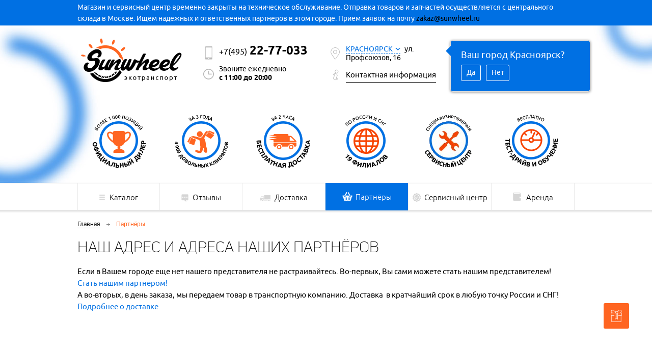

--- FILE ---
content_type: text/html; charset=UTF-8
request_url: https://krasnoyarsk.sunwheel.ru/partner/
body_size: 9690
content:
<!DOCTYPE html>
<html lang="ru">
<head>
    <title>Партнёры  :  моноколеса, сегвеи, гироскутеры. Дилеры экотранспорта. Где купить моноколесо, гироскутеры и др. Купить гироскутер дешево. Купить monokoleso в Москве.</title>
<meta name="description" content="Адреса магазинов, где Вы выгодно приобретите моноколесо. Наши партнеры по продаже моноколес. Покупка в Красноярскеи всей России. Купить моноколесо очень просто!">
<meta name="keywords" content="">
    <base href="https://krasnoyarsk.sunwheel.ru/" />
<meta charset="UTF-8"/>
<meta name="format-detection" content="telephone=no">

<link rel="shortcut icon" href="assets/i/favicon.ico" type="image/x-icon">
<link rel="icon" href="assets/i/favicon.ico" type="image/x-icon">

<meta name="viewport" content="width=device-width"/>
<!--[if gt IE 9]><!-->
    <link rel="stylesheet" media="all" href="assets/styles/main_global.min.css?v=1.20">
    <link rel="stylesheet" media="screen" href="assets/fancybox/source/jquery.fancybox.css">
    <link rel="stylesheet" media="all" href="assets/styles/media.min.css?v=1.20" id="media-css">
    <!--<![endif]-->
    <!--[if IE 9]>
    <link rel="stylesheet" media="all" href="assets/styles/ie_9_global.min.css?v=1.20"><![endif]-->

<link rel="stylesheet" media="all" href="assets/styles/custom.css?v=1.20">

<script src="assets/js/jquery-1.11.1.min.js"></script>

<script src="https://api-maps.yandex.ru/2.1/?apikey=1113dfcf-8524-4a0b-b176-ee8e7c5ffed4&lang=ru_RU" type="text/javascript"></script>

<link rel="canonical" href="https://krasnoyarsk.sunwheel.ru/partner/" />




<link rel="stylesheet" href="/assets/components/minishop2/css/web/lib/jquery.jgrowl.css" type="text/css" />
<script type="text/javascript">
miniShop2 = {};
miniShop2Config = {
	cssUrl: "/assets/components/minishop2/css/web/"
	,jsUrl: "/assets/components/minishop2/js/web/"
	,imagesUrl: "/assets/components/minishop2/images/web/"
	,actionUrl: "/assets/components/minishop2/action.php"
	,ctx: "web"
	,close_all_message: "закрыть все"
	,price_format: [2, ".", " "]
	,price_format_no_zeros: 1
	,weight_format: [3, ".", " "]
	,weight_format_no_zeros: 1
	,callbacksObjectTemplate: function() {
		return {
			before: function() {/*return false to prevent send data*/}
			,response: {success: function(response) {},error: function(response) {}}
			,ajax: {done: function(xhr) {},fail: function(xhr) {},always: function(xhr) {}}
		};
	}
};
miniShop2.Callbacks = miniShop2Config.Callbacks = {
	Cart: {
		add: miniShop2Config.callbacksObjectTemplate()
		,remove: miniShop2Config.callbacksObjectTemplate()
		,change: miniShop2Config.callbacksObjectTemplate()
		,clean: miniShop2Config.callbacksObjectTemplate()
	}
	,Order: {
		add: miniShop2Config.callbacksObjectTemplate()
		,getcost: miniShop2Config.callbacksObjectTemplate()
		,clean: miniShop2Config.callbacksObjectTemplate()
		,submit: miniShop2Config.callbacksObjectTemplate()
		,getRequired: miniShop2Config.callbacksObjectTemplate()
	}
};
</script>
<script>
    var sunwheelSiteConfig = sunwheelSiteConfig ? $.extend(sunwheelSiteConfig,{"sw_min_order_summ":null,"sw_pickup_max_sum":null,"sw_min_order_novice_sum":null}) : {"sw_min_order_summ":null,"sw_pickup_max_sum":null,"sw_min_order_novice_sum":null};
</script>
<link rel="stylesheet" href="/assets/components/ajaxform/css/default.css" type="text/css" />
<link rel="stylesheet" href="/assets/components/sunwheel/ajaxform/css/default.css" type="text/css" />
<script type="text/javascript" src="/assets/components/sunwheel/ajaxform/js/config.js"></script>
</head>
<body>
<div class="minicart " id="msMiniCart">
	<div class="empty">
	</div>
	<div class="not_empty">
	    <div class="section_block">
    		<h5 class="minicart_header">Ваша корзина</h5>
    		<div class="minicart_section">Всего товаров: <span class="minicart_totalcount ms2_total_count">0</span></div>
    		<div class="minicart_section">На общую сумму: <span class="minicart_totalcost ms2_total_cost">0</span> <span class="rbl">c</span></div>
    		<div class="minicart_section"><form class="ms2_form" method="post">
    		    <a class="goto_cart link_st_3 btn_size_8" href="cart/">Оформить</a>
    		    <button type="submit" class="goto_cart ms2_action no_protect" name="ms2_action" value="cart/clean">Очистить</button>
    		</form></div>
		</div>
	</div>
</div>
<div class="service full" id="service">
	<div class="not_empty">
	    <div class="section_block">
    		<p>
                Магазин и сервисный центр временно закрыты на техническое обслуживание. 
                Отправка товаров и запчастей осуществляется с центрального склада в Москве. 
                Ищем надежных и ответственных партнеров в этом городе. 
                Прием заявок на почту <a href="mailto:zakaz@sunwheel.ru">zakaz@sunwheel.ru</a>
            </p>
		</div>
	</div>
</div>
<div class="wrapper">
    <div class="base mod_image">
        <header class="header print-hide mod_image">
	<div class="header_hold">
		<a href="https://krasnoyarsk.sunwheel.ru/" title="" class="logo mod_header">Sunwheel Моноколеса</a>

		<div class="contacts_block">
			<div class="contacts_item mod_1">
				<div class="contacts_row mod_tel">
					<div class="tel_b_num"><a href="tel:+7(495)22-77-033"><span class="code">+7(495)</span><span class="num">22-77-033</span></a>
					</div>
				</div>
				<div class="contacts_row mod_work_mode">
					
					
					<div class="work_m_dd">
						Звоните ежедневно<br><strong>с 11:00 до 20:00</strong>
					</div>

				</div>
			</div>
			<div class="contacts_item mod_2">
				<div class="contacts_row mod_local">
					<a href="#partner-popup" title="" class="city_selector fancybox">Красноярск</a>
					ул. Профсоюзов, 16
					<div class="city_guess" >
						<div class="city_guess_text">Ваш город Красноярск?</div>
						<div class="city_guess_links">
							<a href="partner/?select_city=1" title="" class="city_guess_link">Да</a>
							<a href="#partner-popup" title="" class="city_guess_link fancybox">Нет</a>
						</div>
					</div>
				</div>
				<div class="contacts_row mod_contact">
					<a href="contacts/" title="Контактная информация" class="link_v1">Контактная
						информация
					</a>
				</div>
			</div>
		</div>
		
				<a href="signin/" title="Вход в личный кабинет" class="link_st_5 link_signin"><span></span></a>
				<a href="dileram/" title="Стать дилером" class="link_st_5 link_dealers"><span>Стать дилером</span></a>
			
		<ul class="follow_list mod_header">
			<li class="follow_item">
				<a href="http://vk.com/sun_wheel" target="_blank" class="follow_link st_1" rel="nofollow"></a>
			</li>
			<li class="follow_item">
				<a href="http://instagram.com/sunwheelru/" target="_blank" class="follow_link st_4" rel="nofollow"></a>
			</li>
			<li class="follow_item">
				<a href="https://www.facebook.com/swheelru" target="_blank" class="follow_link st_3" rel="nofollow"></a>
			</li>
			<li class="follow_item">
				<a href="http://www.youtube.com/c/SunWheel" target="_blank" class="follow_link st_5" rel="nofollow"></a>
			</li>
			<li class="follow_item">
				<a href="https://twitter.com/sunwheelru" target="_blank" class="follow_link st_2" rel="nofollow"></a>
			</li>
		</ul>
		<ul class="header_top_images">
    <li class="header_top_image_item">
    <a href="catalog/" class="header_top_image_link">
        <img src="/assets/components/phpthumbof/cache/05.1e7d4aa1b402d8c8b627359afb7c504c9.png" alt="1" class="header_top_image">
    </a>
</li>
<li class="header_top_image_item">
    <a href="reviews/" class="header_top_image_link">
        <img src="/assets/components/phpthumbof/cache/06.1e7d4aa1b402d8c8b627359afb7c504c9.png" alt="2" class="header_top_image">
    </a>
</li>
<li class="header_top_image_item">
    <a href="delivery/" class="header_top_image_link">
        <img src="/assets/components/phpthumbof/cache/07.1e7d4aa1b402d8c8b627359afb7c504c9.png" alt="4" class="header_top_image">
    </a>
</li>
<li class="header_top_image_item">
    <a href="partner/" class="header_top_image_link">
        <img src="/assets/components/phpthumbof/cache/08.1e7d4aa1b402d8c8b627359afb7c504c9.png" alt="5" class="header_top_image">
    </a>
</li>
<li class="header_top_image_item">
    <a href="remont-elektrotransporta/" class="header_top_image_link">
        <img src="/assets/components/phpthumbof/cache/10%20servis.1e7d4aa1b402d8c8b627359afb7c504c9.png" alt="3" class="header_top_image">
    </a>
</li>
<li class="header_top_image_item">
    <a href="arenda/" class="header_top_image_link">
        <img src="/assets/components/phpthumbof/cache/010.1e7d4aa1b402d8c8b627359afb7c504c9.png" alt="6" class="header_top_image">
    </a>
</li>
</ul>
		<nav class="nav_hold mod_header">
			<ul class="nav">
				<li class="nav_item mod_sub_parent first">
    <a href="catalog/" title="Каталог" class="nav_link"><span class="nav_link_name st_1">Каталог</span></a>
    <ul class="nav_item_submenu">
        <li class="nav_item mod_sub_item first">
    <a href="catalog/elektrosamokaty/" title="Электросамокаты" class="nav_link mod_sub_item"><span class="nav_link_name mod_3">Электросамокаты</span></a>
</li>
<li class="nav_item mod_sub_item ">
    <a href="catalog/elektroskeytbord/" title="Электроскейтборды" class="nav_link mod_sub_item"><span class="nav_link_name mod_9">Электроскейтборды</span></a>
</li>
<li class="nav_item mod_sub_item ">
    <a href="catalog/elektrovelosipedy/" title="Электровелосипеды" class="nav_link mod_sub_item"><span class="nav_link_name mod_2">Электровелосипеды</span></a>
</li>
<li class="nav_item mod_sub_item ">
    <a href="catalog/elektroskutery/" title="Электроскутеры" class="nav_link mod_sub_item"><span class="nav_link_name mod_2">Электроскутеры</span></a>
</li>
<li class="nav_item mod_sub_item ">
    <a href="catalog/elektromobil/" title="Электромобили" class="nav_link mod_sub_item"><span class="nav_link_name ">Электромобили</span></a>
</li>
<li class="nav_item mod_sub_item ">
    <a href="catalog/elektromototsikly/" title="Электромотоциклы" class="nav_link mod_sub_item"><span class="nav_link_name ">Электромотоциклы</span></a>
</li>
<li class="nav_item mod_sub_item ">
    <a href="catalog/elektrokvadrotsikly/" title="Электроквадроциклы" class="nav_link mod_sub_item"><span class="nav_link_name ">Электроквадроциклы</span></a>
</li>
<li class="nav_item mod_sub_item ">
    <a href="catalog/gruzovoy-elektrotransport/" title="Грузовой" class="nav_link mod_sub_item"><span class="nav_link_name ">Грузовой</span></a>
</li>
<li class="nav_item mod_sub_item ">
    <a href="catalog/monokolesa/" title="Моноколеса" class="nav_link mod_sub_item"><span class="nav_link_name mod_1">Моноколеса</span></a>
</li>
<li class="nav_item mod_sub_item ">
    <a href="catalog/giroskuter/" title="Гироскутеры" class="nav_link mod_sub_item"><span class="nav_link_name mod_5">Гироскутеры</span></a>
</li>
<li class="nav_item mod_sub_item ">
    <a href="catalog/minisegvei/" title="Минисегвеи" class="nav_link mod_sub_item"><span class="nav_link_name mod_4">Минисегвеи</span></a>
</li>
<li class="nav_item mod_sub_item ">
    <a href="catalog/sigvei/" title="Сегвеи" class="nav_link mod_sub_item"><span class="nav_link_name mod_6">Сегвеи</span></a>
</li>
<li class="nav_item mod_sub_item ">
    <a href="catalog/podvodnye-skutery/" title="Подводные скутеры" class="nav_link mod_sub_item"><span class="nav_link_name mod_9">Подводные скутеры</span></a>
</li>
<li class="nav_item mod_sub_item ">
    <a href="catalog/zapchasti-i-uslugi/" title="Запчасти и услуги" class="nav_link mod_sub_item"><span class="nav_link_name mod_7">Запчасти и услуги</span></a>
</li>
<li class="nav_item mod_sub_item ">
    <a href="catalog/aksessuary/" title="Аксессуары" class="nav_link mod_sub_item"><span class="nav_link_name mod_9">Аксессуары</span></a>
</li>
<li class="nav_item mod_sub_item ">
    <a href="catalog/akkumulatory/" title="Аккумуляторы" class="nav_link mod_sub_item"><span class="nav_link_name mod_6">Аккумуляторы</span></a>
</li>
<li class="nav_item mod_sub_item last">
    <a href="catalog/sharing/" title="Шеринг" class="nav_link mod_sub_item"><span class="nav_link_name mod_9">Шеринг</span></a>
</li>

    </ul>
</li>

<li class="nav_item ">
  <a href="reviews/" title="Отзывы" class="nav_link"><span class="nav_link_name st_4">Отзывы</span></a>
</li>

<li class="nav_item ">
  <a href="delivery/" title="Доставка" class="nav_link"><span class="nav_link_name st_5">Доставка</span></a>
</li>

<li class="nav_item active">
  <a href="partner/" title="Партнёры" class="nav_link"><span class="nav_link_name st_8">Партнёры</span></a>
</li>

<li class="nav_item ">
  <a href="remont-elektrotransporta/" title="Сервисный центр" class="nav_link"><span class="nav_link_name st_6">Сервисный центр</span></a>
</li>

<li class="nav_item last">
  <a href="arenda/" title="Аренда моноколес, гироскутеров, электросамокатов" class="nav_link"><span class="nav_link_name st_9">Аренда</span></a>
</li>


			</ul>
		</nav>
	</div>
</header>
        <div class="main_row">
            <div class="section_block">
                <ul class="bread_crumbs"><li class="bread_item"><a href="https://krasnoyarsk.sunwheel.ru/" title="Главная" class="bread_link"><span class="bread_title">Главная</span></a></li><li class="bread_item"><span class="bread_title">Партнёры</span></li></ul>
                <h1 class="headline">Наш адрес и адреса наших партнёров</h1>
                <div class="content static">
                    <p>Если в Вашем городе еще нет нашего представителя не растраивайтесь. Во-первых, Вы сами можете стать нашим представителем! <br /><a href="dileram.html">Стать нашим партнёром!</a><br />А во-вторых, в день заказа, мы передаем товар в транспортную компанию. Доставка  в кратчайший срок в любую точку России и СНГ! <br /><a href="delivery.html">Подробнее о доставке.</a></p>
                </div>
            </div>
            <div class="dillers_map_wrap">
                <div id="dillers_canvas" class="map_block"></div>
                <div class="filter_map_wrap">
                    <div class="filter_map">
                        <span class="headline">Карта дилеров:</span>
                        <ul class="filter_map_items">
                            <li data-type="all" class="filter_map_item mod_all active">Все</li>
                            <li data-type="1" class="filter_map_item mod_1">Моноколеса</li>
                            <li data-type="2" class="filter_map_item mod_2">Гироскутеры</li>
                            <li data-type="3" class="filter_map_item mod_3">Сигвеи</li>
                        </ul>
                    </div>
                </div>
            </div>
            <div class="section_block">
                
                <ul class="dillers_list">
                    <li class="diller_item" data-id="97" data-type="123" data-address="г. Москва, ул. 13-я Пapковaя, дoм 28А, cтр.1" data-name="Sunwheel Москва" data-site="https://sunwheel.ru/">
    <h3>Sunwheel Москва</h3>
    <div class="diller_types">
        <span class="diller_type mod_1"></span>
        <span class="diller_type mod_2"></span>
        <span class="diller_type mod_3"></span>
    </div>
    <div class="diller_info">
        <p class="address"><a href="#" class="address_map_link" data-id="97">г. Москва, ул. 13-я Пapковaя, дoм 28А, cтр.1</a></p>
        <p class="phone">+7(495) 22-77-033</p>
        <p class="site"><a href="https://sunwheel.ru/" target="_blank" rel="nofollow">https://sunwheel.ru/</a></p>
    </div>
</li>
<li class="diller_item" data-id="507" data-type="123" data-address="г. Санкт-Петербург,  ул. Кронверская, д. 23" data-name="Sunwheel Санкт-Петербург" data-site="https://spb.sunwheel.ru/?select_city=1">
    <h3>Sunwheel Санкт-Петербург</h3>
    <div class="diller_types">
        <span class="diller_type mod_1"></span>
        <span class="diller_type mod_2"></span>
        <span class="diller_type mod_3"></span>
    </div>
    <div class="diller_info">
        <p class="address"><a href="#" class="address_map_link" data-id="507">г. Санкт-Петербург,  ул. Кронверская, д. 23</a></p>
        <p class="phone">+7(812) 409-40-80  </p>
        <p class="site"><a href="https://spb.sunwheel.ru/?select_city=1" target="_blank" rel="nofollow">spb.sunwheel.ru</a></p>
    </div>
</li>
<li class="diller_item" data-id="94" data-type="123" data-address="г. Казань, Ул. Левобулачная, 52." data-name="Sunwheel Казань" data-site="kazan.sunwheel.ru">
    <h3>Sunwheel Казань</h3>
    <div class="diller_types">
        <span class="diller_type mod_1"></span>
        <span class="diller_type mod_2"></span>
        <span class="diller_type mod_3"></span>
    </div>
    <div class="diller_info">
        <p class="address"><a href="#" class="address_map_link" data-id="94">г. Казань, Ул. Левобулачная, 52.</a></p>
        <p class="phone">+7(903) 3-8778-71</p>
        <p class="site"><a href="kazan.sunwheel.ru" target="_blank" rel="nofollow">kazan.sunwheel.ru</a></p>
    </div>
</li>
<li class="diller_item" data-id="495" data-type="123" data-address="г. Ростов, ул. Троллейбусная 24\2, корп. «В», офис 829" data-name="Sunwheel Ростов" data-site="rostov.sunwheel.ru">
    <h3>Sunwheel Ростов</h3>
    <div class="diller_types">
        <span class="diller_type mod_1"></span>
        <span class="diller_type mod_2"></span>
        <span class="diller_type mod_3"></span>
    </div>
    <div class="diller_info">
        <p class="address"><a href="#" class="address_map_link" data-id="495">г. Ростов, ул. Троллейбусная 24\2, корп. «В», офис 829</a></p>
        <p class="phone">+7(918) 55-43-500</p>
        <p class="site"><a href="rostov.sunwheel.ru" target="_blank" rel="nofollow">rostov.sunwheel.ru</a></p>
    </div>
</li>
<li class="diller_item" data-id="490" data-type="123" data-address="г. Краснодар, ул. Ленина, д. 1" data-name="Sunwheel Краснодар" data-site="krasnodar.sunwheel.ru">
    <h3>Sunwheel Краснодар</h3>
    <div class="diller_types">
        <span class="diller_type mod_1"></span>
        <span class="diller_type mod_2"></span>
        <span class="diller_type mod_3"></span>
    </div>
    <div class="diller_info">
        <p class="address"><a href="#" class="address_map_link" data-id="490">г. Краснодар, ул. Ленина, д. 1</a></p>
        <p class="phone">+7(800) 100-19-90</p>
        <p class="site"><a href="krasnodar.sunwheel.ru" target="_blank" rel="nofollow">krasnodar.sunwheel.ru</a></p>
    </div>
</li>
<li class="diller_item" data-id="1202" data-type="123" data-address="г. Саранск, ул. Севастопольская, д. 50." data-name="Sunwheel Саранск" data-site="https://saransk.sunwheel.ru/">
    <h3>Sunwheel Саранск</h3>
    <div class="diller_types">
        <span class="diller_type mod_1"></span>
        <span class="diller_type mod_2"></span>
        <span class="diller_type mod_3"></span>
    </div>
    <div class="diller_info">
        <p class="address"><a href="#" class="address_map_link" data-id="1202">г. Саранск, ул. Севастопольская, д. 50.</a></p>
        <p class="phone">+7 (987) 99-17-111</p>
        <p class="site"><a href="https://saransk.sunwheel.ru/" target="_blank" rel="nofollow">saransk.sunwheel.ru</a></p>
    </div>
</li>
<li class="diller_item" data-id="2782" data-type="123" data-address="г. Сочи, ул. Конституции, 46 – ТЦ "Левый Берег"" data-name="Sunwheel Сочи" data-site="https://soschi.sunwheel.ru/">
    <h3>Sunwheel Сочи</h3>
    <div class="diller_types">
        <span class="diller_type mod_1"></span>
        <span class="diller_type mod_2"></span>
        <span class="diller_type mod_3"></span>
    </div>
    <div class="diller_info">
        <p class="address"><a href="#" class="address_map_link" data-id="2782">г. Сочи, ул. Конституции, 46 – ТЦ "Левый Берег"</a></p>
        <p class="phone">+7 (800) 100-19-90</p>
        <p class="site"><a href="https://soschi.sunwheel.ru/" target="_blank" rel="nofollow">soschi..sunwheel.ru</a></p>
    </div>
</li>
<li class="diller_item" data-id="2783" data-type="123" data-address="г.  Адлер, ул. Ромашек, 42А " data-name="Sunwheel Адлер" data-site="https://adler.sunwheel.ru/">
    <h3>Sunwheel Адлер</h3>
    <div class="diller_types">
        <span class="diller_type mod_1"></span>
        <span class="diller_type mod_2"></span>
        <span class="diller_type mod_3"></span>
    </div>
    <div class="diller_info">
        <p class="address"><a href="#" class="address_map_link" data-id="2783">г.  Адлер, ул. Ромашек, 42А </a></p>
        <p class="phone">+7 (800) 100-19-90</p>
        <p class="site"><a href="https://adler.sunwheel.ru/" target="_blank" rel="nofollow">adler.sunwheel.ru</a></p>
    </div>
</li>
<li class="diller_item" data-id="1324" data-type="123" data-address="г. Улан-Удэ, ул. Сахьянова, 9/19, офис 215" data-name="Sunwheel Улан-Удэ" data-site="ulanude.sunwheel.ru">
    <h3>Sunwheel Улан-Удэ</h3>
    <div class="diller_types">
        <span class="diller_type mod_1"></span>
        <span class="diller_type mod_2"></span>
        <span class="diller_type mod_3"></span>
    </div>
    <div class="diller_info">
        <p class="address"><a href="#" class="address_map_link" data-id="1324">г. Улан-Удэ, ул. Сахьянова, 9/19, офис 215</a></p>
        <p class="phone">+7(800) 100-19-90</p>
        <p class="site"><a href="ulanude.sunwheel.ru" target="_blank" rel="nofollow">ulanude.sunwheel.ru</a></p>
    </div>
</li>
<li class="diller_item" data-id="454" data-type="123" data-address="г. Москва, Звездный бульвар, д.6" data-name="УНИЦИКЛ-ТОЧКА-РУ" data-site="http://unicikl.ru">
    <h3>УНИЦИКЛ-ТОЧКА-РУ</h3>
    <div class="diller_types">
        <span class="diller_type mod_1"></span>
        <span class="diller_type mod_2"></span>
        <span class="diller_type mod_3"></span>
    </div>
    <div class="diller_info">
        <p class="address"><a href="#" class="address_map_link" data-id="454">г. Москва, Звездный бульвар, д.6</a></p>
        <p class="phone">+7(495) 646-86-93</p>
        <p class="site"><a href="http://unicikl.ru" target="_blank" rel="nofollow">http://unicikl.ru</a></p>
    </div>
</li>
<li class="diller_item" data-id="580" data-type="123" data-address="г. Иркутск, Ямская, 17, Офис №4" data-name="Sunwheel Иркутск" data-site="https://irkutsk.sunwheel.ru/?select_city=1">
    <h3>Sunwheel Иркутск</h3>
    <div class="diller_types">
        <span class="diller_type mod_1"></span>
        <span class="diller_type mod_2"></span>
        <span class="diller_type mod_3"></span>
    </div>
    <div class="diller_info">
        <p class="address"><a href="#" class="address_map_link" data-id="580">г. Иркутск, Ямская, 17, Офис №4</a></p>
        <p class="phone">+7 (902) 560-80-05</p>
        <p class="site"><a href="https://irkutsk.sunwheel.ru/?select_city=1" target="_blank" rel="nofollow">irkutsk.sunwheel.ru</a></p>
    </div>
</li>
<li class="diller_item" data-id="1102" data-type="123" data-address="г. Симферополь, ул. Александра Невского, д. 30" data-name="Sunwheel Крым" data-site="crimea.sunwheel.ru">
    <h3>Sunwheel Крым</h3>
    <div class="diller_types">
        <span class="diller_type mod_1"></span>
        <span class="diller_type mod_2"></span>
        <span class="diller_type mod_3"></span>
    </div>
    <div class="diller_info">
        <p class="address"><a href="#" class="address_map_link" data-id="1102">г. Симферополь, ул. Александра Невского, д. 30</a></p>
        <p class="phone">+7(800) 100-19-90</p>
        <p class="site"><a href="crimea.sunwheel.ru" target="_blank" rel="nofollow">crimea.sunwheel.ru</a></p>
    </div>
</li>
<li class="diller_item" data-id="1473" data-type="123" data-address="г. Москва, Долгопрудненское шоссе., д.3" data-name="xDevice" data-site="">
    <h3>xDevice</h3>
    <div class="diller_types">
        <span class="diller_type mod_1"></span>
        <span class="diller_type mod_2"></span>
        <span class="diller_type mod_3"></span>
    </div>
    <div class="diller_info">
        <p class="address"><a href="#" class="address_map_link" data-id="1473">г. Москва, Долгопрудненское шоссе., д.3</a></p>
        <p class="phone">+7(958) 762-94-54</p>
        
    </div>
</li>
<li class="diller_item" data-id="111" data-type="123" data-address="г. Санкт-Петербург, ул. Сестрорецкая, д. 4" data-name="GOWHEEL" data-site="http://gowheel.ru">
    <h3>GOWHEEL</h3>
    <div class="diller_types">
        <span class="diller_type mod_1"></span>
        <span class="diller_type mod_2"></span>
        <span class="diller_type mod_3"></span>
    </div>
    <div class="diller_info">
        <p class="address"><a href="#" class="address_map_link" data-id="111">г. Санкт-Петербург, ул. Сестрорецкая, д. 4</a></p>
        <p class="phone"> +7 (812) 243-1-801</p>
        <p class="site"><a href="http://gowheel.ru" target="_blank" rel="nofollow">http://gowheel.ru</a></p>
    </div>
</li>
<li class="diller_item" data-id="98" data-type="123" data-address="Республика Мордовия, г. Саранск" data-name="ИП Синтюрин И.В" data-site=" http://vk.com/airwheelrm">
    <h3>ИП Синтюрин И.В</h3>
    <div class="diller_types">
        <span class="diller_type mod_1"></span>
        <span class="diller_type mod_2"></span>
        <span class="diller_type mod_3"></span>
    </div>
    <div class="diller_info">
        <p class="address"><a href="#" class="address_map_link" data-id="98">Республика Мордовия, г. Саранск</a></p>
        <p class="phone">+7(927) 274-09-41</p>
        <p class="site"><a href=" http://vk.com/airwheelrm" target="_blank" rel="nofollow"> http://vk.com/airwheelrm</a></p>
    </div>
</li>

                </ul>
            </div>
            <div class="section_block mod_border_top">
				<form class="ajax_form" action="partner/" method="post">
    <h2 class="headline">Напишите нам</h2>

    <div class="decor_v1 st_3 pos_1"></div>
    <div class="form_block">
        <div class="form_part">
            <div class="form_item">
                <div class="form_hline_v1">
                    <label for="contact_name" class="hide">Ваше имя</label>
                </div>
                <div class="form_f_w_v1">
                    <input type="text" id="contact_name" placeholder="Ваше имя" name="name" class="f_field_v1">
                </div>
            </div>
            <div class="form_item">
                <div class="form_hline_v1">
                    <label for="contact_phone" class="hide">Ваш телефон</label>
                </div>
                <div class="form_f_w_v1">
                    <input type="text" id="contact_phone" placeholder="Ваш телефон" name="phone" class="f_field_v1">
                </div>
            </div>
            <div class="form_item">
                <div class="form_hline_v1">
                    <label for="contact_email" class="hide">Ваш e-mail</label>
                </div>
                <div class="form_f_w_v1">
                    <input type="text" id="contact_email" placeholder="Ваш e-mail" name="email" class="f_field_v1">
                </div>
            </div>
        </div>
        <div class="form_part">
            <div class="form_hline_v1">
                <label for="contact_comment" class="hide">Ваше сообщение</label>
            </div>
            <div class="form_f_w_v1">
                <textarea id="contact_comment" placeholder="Ваше сообщение" name="comment"
                          class="f_field_v1 mod_ta"></textarea>
            </div>
        </div>
        <div class="form_part full">
            <div class="form_item">
                <div class="form_f_w_v1">
                    <p class="form_checkbox_label">Нажимая на кнопку, вы соглашаетесь с  <a href="politika-bezopasnosti/" target="_blank">политикой обработки персональных данных</a></p>
                </div>
            </div>
        </div>
        <div class="links_hold tac">
            <input type="hidden" name="urlFrom" value="https://krasnoyarsk.sunwheel.ru/partner/"/>
            <input type="submit" value="Отправить" name="_sendRequest" class="form_submit_v1">
        </div>
    </div>

	<input type="hidden" name="af_action" value="23456469b0252d7be9bca14928934986" />
</form>
			</div>
        </div>
        <footer class="footer print-hide">
	<div class="footer_hold">
		<div class="nav_hold mod_footer">
			<ul class="nav">
				<li class="nav_item first">
  <a href="catalog/" title="Каталог" class="nav_link"><span class="nav_link_name st_1">Каталог</span></a>
</li>

<li class="nav_item ">
  <a href="reviews/" title="Отзывы" class="nav_link"><span class="nav_link_name st_4">Отзывы</span></a>
</li>

<li class="nav_item ">
  <a href="delivery/" title="Доставка" class="nav_link"><span class="nav_link_name st_5">Доставка</span></a>
</li>

<li class="nav_item active">
  <a href="partner/" title="Партнёры" class="nav_link"><span class="nav_link_name st_8">Партнёры</span></a>
</li>

<li class="nav_item ">
  <a href="remont-elektrotransporta/" title="Сервисный центр" class="nav_link"><span class="nav_link_name st_6">Сервисный центр</span></a>
</li>

<li class="nav_item last">
  <a href="arenda/" title="Аренда моноколес, гироскутеров, электросамокатов" class="nav_link"><span class="nav_link_name st_9">Аренда</span></a>
</li>


			</ul>
		</div>

		<div class="contacts_block mod_footer">
			<div class="contacts_item mod_f_1">
				<div class="nav_item2 mod_1">
					<a href="contacts/">Контактная информация</a>
				</div>
				<div class="contacts_row mod_tel st_2">
					<div class="tel_b_num mod_footer">
						
						<a href="tel:+7(495)22-77-033"><span class="code">+7(495)</span><span class="num">22-77-033</span></a>
						
					</div>
				</div>
				<div class="contacts_row mod_local st_2">ул. Профсоюзов, 16
				</div>
				<div class="contacts_row mod_contact">
					<a href="mailto:krasnoyarsk@sunwheel.ru" title="Написать нам" class="link_v1">krasnoyarsk@sunwheel.ru
					</a>
				</div>
			</div>
			
		</div>
		<div class="nav_hold2">
			<ul class="nav2">
    <li class="nav_item2">
    <a href="arenda/">Аренда</a>
    <ul class="submenu">
    <li class="nav_s_item">
    <a href="delivery/">Доставка</a>
</li>
<li class="nav_s_item">
    <a href="remont-elektrotransporta/">Сервисный центр</a>
</li>
<li class="nav_s_item">
    <a href="brending/">Брендирование</a>
</li>
<li class="nav_s_item">
    <a href="guarantees/">Гарантия</a>
</li>
<li class="nav_s_item">
    <a href="remont-elektrotransporta/tuning/">Тюнинг</a>
</li>
<li class="nav_s_item">
    <a href="info/besplatnyy-test-drayv/">Тест-драйв</a>
</li>

</ul>
</li>
<li class="nav_item2">
    <a href="about/">О компании</a>
    <ul class="submenu">
    <li class="nav_s_item">
    <a href="guarantees/">Гарантии</a>
</li>
<li class="nav_s_item">
    <a href="https://sunwheel.ru/about.html#requisites">Реквизиты</a>
</li>
<li class="nav_s_item">
    <a href="reviews/">Отзывы</a>
</li>
<li class="nav_s_item">
    <a href="info/preimushchestva/">Преимущества</a>
</li>
<li class="nav_s_item">
    <a href="partner/">Наши партнёры</a>
</li>
<li class="nav_s_item">
    <a href="dileram/">Стать дилером</a>
</li>

</ul>
</li>
<li class="nav_item2">
    <a href="info/">Интересные новости</a>
    <ul class="submenu">
    <li class="nav_s_item">
    <a href="info/sunwheel-na-meropriyatiya/">Аренда на мероприятие</a>
</li>
<li class="nav_s_item">
    <a href="shkola-kataniyu-na-monokolese/">Школа обучения катанию</a>
</li>
<li class="nav_s_item">
    <a href="info/monokolesa-s-probegom/">Экотранспорт с пробегом</a>
</li>
<li class="nav_s_item">
    <a href="info/manuals/">Инструкции по эксплуатации</a>
</li>
<li class="nav_s_item">
    <a href="info/mobilnoe-prilozhenie-dlya-monokolesa.html/">Мобильные приложения</a>
</li>
<li class="nav_s_item">
    <a href="franshiza-shering/">Франшиза Шеринг</a>
</li>

</ul>
</li>

</ul>
		</div>
		
		<div class="copyrights_bar">
			<div class="copyrights">©2013-2025 Sunwheel. Экотранспорт. <a href="politika-bezopasnosti/" class="copyright_link">Политика Безопасности</a></div>
			<div class="developers">Сайт разработан в студии дизайна
				<a href="http://opencolour.ru" title="">Opencolour</a>
			</div>

			<div class="version-choose">
                <div class="full-version">Полная версия сайта</div>
                <div class="mobile-version">Мобильная версия сайта</div>
            </div>
		</div>
	</div>
</footer>

<div class="scroll-top" id="scroll-top"></div>
<a class="gift-button" title="Получить подарок!" href="game/"></a>

<form class="ajax_form fancyform" action="partner/" method="post" id="callback-form">
    <h2 class="headline">Закажите обратный звонок</h2>

    <div class="decor_v1 st_3 pos_1"></div>
    <div class="form_block">
        <div class="form_part">
            <div class="form_item">
                <div class="form_hline_v1">
                    <label for="callback_name" class="hide">Ваше имя</label>
                </div>
                <div class="form_f_w_v1">
                    <input type="text" id="callback_name" placeholder="Ваше имя" name="name" class="f_field_v1">
                </div>
            </div>
            <div class="form_item">
                <div class="form_hline_v1">
                    <label for="callback_phone" class="hide">Ваш телефон</label>
                </div>
                <div class="form_f_w_v1">
                    <input type="text" id="callback_phone" placeholder="Ваш телефон" name="phone" class="f_field_v1">
                </div>
            </div>
        </div>
        <div class="form_part">
            <div class="form_hline_v1">
                <label for="callback_message" class="hide">Ваше сообщение</label>
            </div>
            <div class="form_f_w_v1">
                <textarea id="callback_message" placeholder="Ваше сообщение" name="comment"
                          class="f_field_v1 mod_ta mod_small"></textarea>
            </div>
        </div>
        <div class="form_part full">
            <div class="form_item">
                <div class="form_f_w_v1">
                    <p class="form_checkbox_label">Нажимая на кнопку, вы соглашаетесь с  <a href="politika-bezopasnosti/" target="_blank">политикой обработки персональных данных</a></p>
                </div>
            </div>
        </div>
        <div class="links_hold tac">
            <input type="hidden" name="urlFrom" value="https://krasnoyarsk.sunwheel.ru/partner/"/>
            <input type="submit" value="Отправить" name="_sendCallback" class="form_submit_v1">
        </div>
    </div>

	<input type="hidden" name="af_action" value="4e7963a6bb10556eedabcf0140ac92cb" />
</form>

<form class="ajax_form fancyform" id="testdrive-form" action="partner/" method="post">
    <h2 class="headline">Запишитесь на бесплатный тест-драйв!</h2>

    <div class="decor_v1 st_3 pos_1"></div>
    <div class="form_block">
        <div class="form_part">
            <div class="form_item">
                <div class="form_hline_v1">
                    <label for="testdrive_name" class="hide">Ваше имя</label>
                </div>
                <div class="form_f_w_v1">
                    <input type="text" id="testdrive_name" placeholder="Ваше имя" name="name" class="f_field_v1">
                </div>
            </div>
        </div>
        <div class="form_part">
            <div class="form_item">
                <div class="form_hline_v1">
                    <label for="testdrive_phone" class="hide">Ваш телефон</label>
                </div>
                <div class="form_f_w_v1">
                    <input type="text" id="testdrive_phone" placeholder="Ваш телефон" name="phone" class="f_field_v1">
                </div>
            </div>
        </div>
        <div class="form_part full">
            <div class="form_item">
                <div class="form_f_w_v1">
                    <p class="form_checkbox_label">Нажимая на кнопку, вы соглашаетесь с  <a href="politika-bezopasnosti/" target="_blank">политикой обработки персональных данных</a></p>
                </div>
            </div>
        </div>
        <div class="links_hold tac">
            <input type="hidden" name="urlFrom" value="https://krasnoyarsk.sunwheel.ru/partner/"/>
            <input type="submit" value="Отправить" name="_sendTestdrive" class="form_submit_v1">
        </div>
    </div>

	<input type="hidden" name="af_action" value="4f927a908fa7502b2262f3b5aa72b1e5" />
</form>

<div class="ajax_form fancyform" id="partner-popup">
    <h2 class="headline">Выберите ближайший к вам город</h2>

    <div class="decor_v1 st_3 pos_1"></div>
    <div class="form_block">
        <a href="https://sunwheel.ru/?select_city=1" class="select_partner_link">Москва</a>
        <a href="https://krasnodar.sunwheel.ru/?select_city=1" class="select_partner_link">Краснодар</a><a href="https://kazan.sunwheel.ru/?select_city=1" class="select_partner_link">Казань</a><a href="https://rostov.sunwheel.ru/?select_city=1" class="select_partner_link">Ростов-на-Дону</a><a href="https://spb.sunwheel.ru/?select_city=1" class="select_partner_link">Санкт-Петербург</a><a href="https://irkutsk.sunwheel.ru/?select_city=1" class="select_partner_link">Иркутск</a><a href="https://crimea.sunwheel.ru/?select_city=1" class="select_partner_link">Крым</a><a href="https://saransk.sunwheel.ru/?select_city=1" class="select_partner_link">Саранск</a><a href="https://ulanude.sunwheel.ru/?select_city=1" class="select_partner_link">Улан-Удэ</a><a href="https://sochi.sunwheel.ru/?select_city=1" class="select_partner_link">Сочи</a><a href="https://adler.sunwheel.ru/?select_city=1" class="select_partner_link">Адлер</a><a href="https://ekaterinburg.sunwheel.ru/?select_city=1" class="select_partner_link">Екатеринбург</a><a href="https://novosibirsk.sunwheel.ru/?select_city=1" class="select_partner_link">Новосибирск</a><a href="https://samara.sunwheel.ru/?select_city=1" class="select_partner_link">Самара</a><a href="https://nizhnynovgorod.sunwheel.ru/?select_city=1" class="select_partner_link">Нижний Новгород</a><a href="https://tyumen.sunwheel.ru/?select_city=1" class="select_partner_link">Тюмень</a><a href="https://chelyabinsk.sunwheel.ru/?select_city=1" class="select_partner_link">Челябинск</a><a href="https://krasnoyarsk.sunwheel.ru/?select_city=1" class="select_partner_link">Красноярск</a><a href="https://perm.sunwheel.ru/?select_city=1" class="select_partner_link">Пермь</a><a href="https://voronezh.sunwheel.ru/?select_city=1" class="select_partner_link">Воронеж</a><a href="https://balashikha.sunwheel.ru/?select_city=1" class="select_partner_link">Балашиха</a><a href="https://ufa.sunwheel.ru/?select_city=1" class="select_partner_link">Уфа</a><a href="https://omsk.sunwheel.ru/?select_city=1" class="select_partner_link">Омск</a><a href="https://yaroslavl.sunwheel.ru/?select_city=1" class="select_partner_link">Ярославль</a><a href="https://izhevsk.sunwheel.ru/?select_city=1" class="select_partner_link">Ижевск</a><a href="https://almetyevsk.sunwheel.ru/?select_city=1" class="select_partner_link">Альметьевск</a><a href="https://naberezhnyeChelny.sunwheel.ru/?select_city=1" class="select_partner_link">Набережные Челны</a><a href="https://cheboksary.sunwheel.ru/?select_city=1" class="select_partner_link">Чебоксары</a><a href="https://yoshkar-ola.sunwheel.ru/?select_city=1" class="select_partner_link">Йошкар-Ола</a><a href="https://volgograd.sunwheel.ru/?select_city=1" class="select_partner_link">Волгоград</a><a href="https://velikynovgorod.sunwheel.ru/?select_city=1" class="select_partner_link">Великий Новгород</a><a href="https://saratov.sunwheel.ru/?select_city=1" class="select_partner_link">Саратов</a><a href="https://tula.sunwheel.ru/?select_city=1" class="select_partner_link">Тула</a><a href="https://kg.sunwheel.ru/?select_city=1" class="select_partner_link">Кыргыстан</a>
    </div>
</div>


    </div>
</div>
<div class="global_notification_container">
    <div class="gn_bg"></div>
    <div class="gn_hold">
        <div class="gn_message"></div>
        <a href="#" class="gn_close fancybox-close"></a>
    </div>
</div>
<!-- Yandex.Metrika -->
<script type="text/javascript">
    var yaParams = { /*Здесь параметры визита*/ };
</script>

<script type="text/javascript">
    (function (d, w, c) {
        (w[c] = w[c] || []).push(function () {
            try {
                w.yaCounter28002336 = new Ya.Metrika({
                    id: 28002336,
                    webvisor: true,
                    clickmap: true,
                    trackLinks: true,
                    accurateTrackBounce: true,
                    trackHash: true, params: window.yaParams || {}
                });
            } catch (e) {
            }
        });

        var n = d.getElementsByTagName("script")[0],
                s = d.createElement("script"),
                f = function () {
                    n.parentNode.insertBefore(s, n);
                };
        s.type = "text/javascript";
        s.async = true;
        s.src = (d.location.protocol == "https:" ? "https:" : "http:") + "//mc.yandex.ru/metrika/watch.js";

        if (w.opera == "[object Opera]") {
            d.addEventListener("DOMContentLoaded", f, false);
        } else {
            f();
        }
    })(document, window, "yandex_metrika_callbacks");
</script>
<noscript>
    <div><img src="//mc.yandex.ru/watch/28002336" style="position:absolute; left:-9999px;" alt=""/></div>
</noscript>
<!-- /Yandex.Metrika counter -->

<div class="print-hide">
    <!-- BEGIN JIVOSITE CODE {literal} -->
        <script type='text/javascript'>
            (function () {
                var widget_id = 'O6mEuHkPM8';
                var s = document.createElement('script');
                s.type = 'text/javascript';
                s.async = true;
                s.src = '//code.jivosite.com/script/widget/' + widget_id;
                var ss = document.getElementsByTagName('script')[0];
                ss.parentNode.insertBefore(s, ss);
            })();
        </script>
        <!-- {/literal} END JIVOSITE CODE -->
</div>

<script type="text/javascript" src="//cdn.callbackhunter.com/cbh.js?hunter_code=1e85d53834862f9b021f31918e5928a7" charset="UTF-8"></script>

<script src="assets/js/modernizr.2.min.js"></script>
    <script src="assets/js/jquery.bxSlider.min.js"></script>
    <script src="assets/fancybox/source/jquery.fancybox.js"></script>
    <script src="assets/js/jquery.formstyler.min.js"></script>
    <script src="assets/js/form2js.min.js"></script>
    <script src="assets/js/frontend.min.js?v=1.05"></script>
<script>
    (function(i,s,o,g,r,a,m){i['GoogleAnalyticsObject']=r;i[r]=i[r]||function(){
(i[r].q=i[r].q||[]).push(arguments)},i[r].l=1*new Date();a=s.createElement(o),
            m=s.getElementsByTagName(o)[0];a.async=1;a.src=g;m.parentNode.insertBefore(a,m)
    })(window,document,'script','//www.google-analytics.com/analytics.js','ga');

    ga('create', 'UA-59959263-1', 'auto');
    ga('send', 'pageview');

</script>
<script src="assets/js/mobile.min.js?v=1.05"></script>
<script src="//maps.googleapis.com/maps/api/js?sensor=false&key=AIzaSyCljYppc9Ra2QmMP7JpGvJUwJDNh5AnzXQ"></script>
<script src="assets/js/dillersmap.js?v=1.05"></script>
<script type="text/javascript">
	if(typeof jQuery == "undefined") {
		document.write("<script src=\"/assets/components/minishop2/js/web/lib/jquery.min.js\" type=\"text/javascript\"><\/script>");
	}
</script>

<script type="text/javascript" src="/assets/components/minishop2/js/web/sunwheel.js"></script>
<script type="text/javascript" src="/assets/components/sunwheel/notifications/js/notification.js"></script>
<script type="text/javascript" src="/assets/components/ajaxform/js/default.js"></script>
<script type="text/javascript">AjaxForm.initialize({"assetsUrl":"\/assets\/components\/ajaxform\/","actionUrl":"\/assets\/components\/ajaxform\/action.php","closeMessage":"\u0437\u0430\u043a\u0440\u044b\u0442\u044c \u0432\u0441\u0435","formSelector":"form.ajax_form","pageId":9});</script>
	<script type="text/javascript">
		if(typeof jQuery == "undefined") {
			document.write("<script src=\"/assets/components/sunwheel/ajaxform/js/lib/jquery.min.js\" type=\"text/javascript\"><\/script>");
		}
	</script>
<script type="text/javascript" src="/assets/components/sunwheel/ajaxform/js/default.js"></script>
</body>
</html>

--- FILE ---
content_type: text/css
request_url: https://krasnoyarsk.sunwheel.ru/assets/styles/main_global.min.css?v=1.20
body_size: 120275
content:
@charset "UTF-8";
.link_st_2:before,
.link_st_4:before,
.nav_hold:before {
    box-sizing: border-box
}

.cart_data:after,
.cart_wrap:after,
.desc_view_list:after,
.description_block:after,
.explanation_block:after,
.filter_list:after,
.form_block:after,
.form_row.mod_2:after,
.gallery_wrap:after,
.goods_data:after,
.goods_navigation:after,
.goods_pager:after,
.links_list:after,
.list_v_item:after,
.object_main:after,
.objects_list:after,
.tabs:after,
.total_cart:after,
.width_row:after,
.width_row_2:after {
    visibility: hidden;
    display: block;
    content: "";
    clear: both;
    height: 0
}

.cat_headline:before,
.catalog_block:before,
.copyrights_bar:before,
.filter_block:before,
.nav_hold:before,
.search_block:before {
    z-index: -1;
    position: absolute;
    content: "";
    left: 50%;
    top: 0;
    bottom: 0;
    width: 4000px;
    margin: 0 0 0 -2000px
}

abbr,
address,
article,
aside,
audio,
b,
blockquote,
canvas,
cite,
code,
dd,
del,
details,
dfn,
div,
dl,
dt,
em,
fieldset,
figcaption,
figure,
footer,
form,
h1,
h2,
h3,
h4,
h5,
h6,
header,
hgroup,
html,
i,
iframe,
img,
ins,
kbd,
label,
legend,
li,
mark,
menu,
nav,
object,
ol,
p,
pre,
q,
samp,
section,
small,
span,
strong,
sub,
summary,
sup,
time,
ul,
var,
video {
    margin: 0;
    padding: 0;
    border: 0;
    outline: 0;
    font-size: 100%;
    vertical-align: baseline;
    background: 0 0;
    box-sizing: border-box;
    -webkit-tap-highlight-color: rgba(0, 0, 0, 0)
}

body {
    vertical-align: baseline
}

a,
body {
    border: 0;
    outline: 0;
    box-sizing: border-box;
    -webkit-tap-highlight-color: rgba(0, 0, 0, 0)
}

caption,
table,
tbody,
td,
tfoot,
th,
thead,
tr {
    margin: 0;
    padding: 0;
    border: 0;
    outline: 0;
    font-size: 100%;
    background: 0 0
}

article,
aside,
details,
figcaption,
figure,
footer,
header,
hgroup,
menu,
nav,
section {
    display: block
}

ul {
    list-style: none
}

blockquote,
q {
    quotes: none
}

blockquote:after,
blockquote:before,
q:after,
q:before {
    content: none
}

a,
body,
input,
textarea {
    margin: 0;
    padding: 0;
    background: 0 0
}

a {
    font-size: 100%;
    vertical-align: baseline;
    color: #000
}

a:active,
a:hover,
button:active,
button:hover {
    outline: none!important
}

ins,
mark {
    background-color: #ff9;
    color: #000
}

a,
ins {
    text-decoration: none
}

mark {
    font-style: italic;
    font-weight: 700
}

del {
    text-decoration: line-through
}

abbr[title],
dfn[title] {
    border-bottom: 1px dotted;
    cursor: help
}

table {
    border-collapse: collapse!important;
    border-spacing: 0!important
}

h1,
h2,
h3,
h4,
h5,
h6 {
    font-weight: 400
}

input,
select {
    vertical-align: middle
}

textarea {
    resize: none;
    overflow-y: auto
}

input[type=radio] {
    vertical-align: text-bottom
}

input[type=checkbox] {
    vertical-align: bottom
}

input,
textarea {
    border: 0;
    box-sizing: border-box;
    font-family: "ubuntu_reg", Arial, sans-serif
}

button:active,
button:focus,
input:active,
input:focus,
input:hover,
textarea:active,
textarea:focus,
textarea:hover {
    outline: none
}

button,
input[type=submit] {
    cursor: pointer
}

button {
    border: none;
    padding: 0;
    margin: 0;
    background: 0 0
}

input::-webkit-input-placeholder,
textarea::-webkit-input-placeholder {
    color: #666;
    font-size: 15px;
    font-family: "ubuntu_light", Arial, sans-serif
}

input::-moz-placeholder,
textarea::-moz-placeholder {
    color: #666;
    font-size: 15px;
    font-family: "ubuntu_light", Arial, sans-serif
}

.search_box input:focus::-webkit-input-placeholder,
input:focus::-webkit-input-placeholder,
textarea:focus::-webkit-input-placeholder {
    color: rgba(0, 0, 0, 0)!important
}

.search_box input:focus::-moz-placeholder,
input:focus::-moz-placeholder,
textarea:focus::-moz-placeholder {
    color: rgba(0, 0, 0, 0)!important
}

.search_box input::-webkit-input-placeholder {
    color: #686868
}

.search_box input::-moz-placeholder {
    color: #686868
}

@font-face {
    font-family: 'ubuntu_ital';
    src: url(../fonts/ubuntu-italic.eot);
    src: url(../fonts/ubuntu-italic.eot?#iefix) format("embedded-opentype"), url(../fonts/ubuntu-italic.woff) format("woff"), url(../fonts/ubuntu-italic.ttf) format("truetype"), url(../fonts/ubuntu-italic.svg#ubuntuitalic) format("svg");
    font-weight: 400;
    font-style: italic
}

@font-face {
    font-family: 'ubuntu_bold';
    src: url(../fonts/ubuntu-bold.eot);
    src: url(../fonts/ubuntu-bold.eot?#iefix) format("embedded-opentype"), url(../fonts/ubuntu-bold.woff) format("woff"), url(../fonts/ubuntu-bold.ttf) format("truetype"), url(../fonts/ubuntu-bold.svg#ubuntubold) format("svg");
    font-weight: 700;
    font-style: normal
}

@font-face {
    font-family: 'ubuntu_reg';
    src: url(../fonts/ubuntu-regular.eot);
    src: url(../fonts/ubuntu-regular.eot?#iefix) format("embedded-opentype"), url(../fonts/ubuntu-regular.woff) format("woff"), url(../fonts/ubuntu-regular.ttf) format("truetype"), url(../fonts/ubuntu-regular.svg#ubunturegular) format("svg");
    font-weight: 400;
    font-style: normal
}

@font-face {
    font-family: 'ubuntu_med';
    src: url(../fonts/ubuntu-medium.eot);
    src: url(../fonts/ubuntu-medium.eot?#iefix) format("embedded-opentype"), url(../fonts/ubuntu-medium.woff) format("woff"), url(../fonts/ubuntu-medium.ttf) format("truetype"), url(../fonts/ubuntu-medium.svg#ubuntumedium) format("svg");
    font-weight: 400;
    font-style: normal
}

@font-face {
    font-family: 'ubuntu_light';
    src: url(../fonts/ubuntu-light.eot);
    src: url(../fonts/ubuntu-light.eot?#iefix) format("embedded-opentype"), url(../fonts/ubuntu-light.woff) format("woff"), url(../fonts/ubuntu-light.ttf) format("truetype"), url(../fonts/ubuntu-light.svg#ubuntulight) format("svg");
    font-weight: 400;
    font-style: normal
}

@font-face {
    font-family: 'uni_sans_reg_ital';
    src: url(../fonts/unisans-regular-italic.eot);
    src: url(../fonts/unisans-regular-italic.eot?#iefix) format("embedded-opentype"), url(../fonts/unisans-regular-italic.woff) format("woff"), url(../fonts/unisans-regular-italic.ttf) format("truetype"), url(../fonts/unisans-regular-italic.svg#uni_sansregular_italic) format("svg");
    font-weight: 400;
    font-style: italic
}

@font-face {
    font-family: 'uni_sans_heavy';
    src: url(../fonts/unisans-heavy.eot);
    src: url(../fonts/unisans-heavy.eot?#iefix) format("embedded-opentype"), url(../fonts/unisans-heavy.woff) format("woff"), url(../fonts/unisans-heavy.ttf) format("truetype"), url(../fonts/unisans-heavy.svg#uni_sansheavy) format("svg");
    font-weight: 400;
    font-style: normal
}

@font-face {
    font-family: 'uni_sans_light';
    src: url(../fonts/unisans-light.eot);
    src: url(../fonts/unisans-light.eot?#iefix) format("embedded-opentype"), url(../fonts/unisans-light.woff) format("woff"), url(../fonts/unisans-light.ttf) format("truetype"), url(../fonts/unisans-light.svg#uni_sanslight) format("svg");
    font-weight: 400;
    font-style: normal
}

@font-face {
    font-family: 'uni_sans_heavy_ital';
    src: url(../fonts/unisans-heavy-italic.eot);
    src: url(../fonts/unisans-heavy-italic.eot?#iefix) format("embedded-opentype"), url(../fonts/unisans-heavy-italic.woff) format("woff"), url(../fonts/unisans-heavy-italic.ttf) format("truetype"), url(../fonts/unisans-heavy-italic.svg#uni_sansheavy_italic) format("svg");
    font-weight: 400;
    font-style: italic
}

@font-face {
    font-family: 'als_rubl';
    src: url(../fonts/rouble-webfont.eot);
    src: url(../fonts/rouble-webfont.eot?#iefix) format("embedded-opentype"), url(../fonts/rouble-webfont.woff2) format("woff2"), url(../fonts/rouble-webfont.woff) format("woff"), url(../fonts/rouble-webfont.ttf) format("truetype"), url(../fonts/rouble-webfont.svg#als_rublregular) format("svg");
    font-weight: 400;
    font-style: normal
}

@font-face {
    font-family: 'uni_sans_regular';
    src: url(../fonts/unisans-regular.eot);
    src: url(../fonts/unisans-regular.eot?#iefix) format("embedded-opentype"), url(../fonts/unisans-regular.woff) format("woff"), url(../fonts/unisans-regular.ttf) format("truetype"), url(../fonts/unisans-regular.svg#uni_sans_regularregular) format("svg");
    font-weight: 400;
    font-style: normal
}

@font-face {
    font-family: 'uni_sans_bold';
    src: url(../fonts/unisans-bold.eot);
    src: url(../fonts/unisans-bold.eot?#iefix) format("embedded-opentype"), url(../fonts/unisans-bold.woff) format("woff"), url(../fonts/unisans-bold.ttf) format("truetype"), url(../fonts/unisans-bold.svg#uni_sansbold) format("svg");
    font-weight: 700;
    font-style: normal
}

body,
html {
    height: 100%
}

html {
    overflow-y: scroll
}

b,
body,
strong {
    font-weight: 400
}

body {
    font: 15px/1.53 "ubuntu_reg", Arial, sans-serif;
    color: #000;
    background: #fff
}

b,
strong {
    font-family: "ubuntu_bold", Arial, sans-serif
}

body>.wrapper {
    height: auto!important
}

.hide {
    display: none!important
}

a:focus,
a:hover {
    text-decoration: none
}

.wrapper {
    z-index: 2;
    position: relative;
    width: 100%;
    min-width: 996px;
    height: auto;
    min-height: 100%!important;
    overflow: hidden
}

.wide .wrapper {
    min-width: 1220px
}

.base {
    padding: 199px 0 331px
}

.base.mod_image {
    padding: 363px 0 331px
}

.data_row.mod_speed:before,
.obj_i_row.mod_time:before {
    background: url([data-uri]) 0 0 no-repeat;
    width: 16px;
    height: 16px
}

.data_row.mod_size:before,
.obj_i_row.mod_size:before {
    background: url([data-uri]) 0 0 no-repeat;
    width: 16px;
    height: 16px
}

.data_row.mod_weight:before,
.obj_i_row.mod_weight:before {
    background: url([data-uri]) 0 0 no-repeat;
    width: 19px;
    height: 21px
}

.mb_40 {
    margin-bottom: 40px
}

.header {
    z-index: 15;
    position: absolute;
    left: 0;
    right: 0;
    top: 0;
    padding: 0 10px;
    height: 199px
}

.header.mod_image,
.mod_image .header_hold {
    height: 363px
}

.header.mod_image:before {
    height: 309px
}

.header:before {
    z-index: -1;
    position: absolute;
    content: "";
    width: 1528px;
    height: 145px;
    top: 0;
    left: 50%;
    margin: 0 0 0 -800px;
    background: url(../i/header_back_2.jpg) 0 0 no-repeat
}

.header_hold {
    position: relative;
    margin: 0 auto;
    width: 976px;
    height: 199px
}

.logo {
    position: absolute;
    text-indent: -9999px;
    width: 198px;
    height: 87px
}

.logo.mod_header {
    left: 7px;
    top: 25px;
    background: url(../i/logo.gif) 0 0 no-repeat
}

.logo.mod_footer {
    top: 95px;
    left: 22px;
    background: url(../i/logo_footer.png) 0 0 no-repeat
}

.logo.mod_404 {
    display: block;
    left: 50%;
    top: -100px;
    margin-left: -93px
}

.header_top_images {
    position: absolute;
    display: block;
    top: 165px;
    max-width: 976px
}

.wide .header_top_images {
    width: 1200px;
    left: -112px;
    max-width: 1200px
}

.header_top_image_item {
    display: block;
    width: 16.6666%;
    float: left
}

.header_top_image_link {
    display: block;
    width: 100%
}

.header_top_image {
    display: block;
    max-width: 100%;
    margin: 0 auto
}

.header_bottom_images {
    display: block
}

.header_bottom_images:after {
    content: "";
    display: block;
    clear: both;
    height: 1px
}

.header_bottom_image_item {
    display: block;
    width: 33.3333%;
    float: left
}

.header_bottom_image_link {
    display: block;
    width: 100%
}

.header_bottom_image {
    display: block;
    max-width: 100%;
    margin: 20px auto
}

.city_selector {
    color: #0070e3;
    border-bottom: 1px dashed #0070e3;
    padding-right: 15px;
    margin-right: 5px;
    position: relative;
    text-transform: uppercase
}

.city_selector:hover {
    color: #00abf1
}

.city_selector:before {
    right: 0;
    top: 50%;
    margin-top: -3px;
    border-width: 5px 5px 0;
    border-color: #0070e3 transparent transparent transparent
}

.city_guess:before,
.city_selector:after,
.city_selector:before {
    content: '';
    display: block;
    position: absolute;
    border-style: solid
}

.city_selector:after {
    right: 0;
    margin-top: -5px;
    top: 50%;
    border-width: 5px 5px 0;
    border-color: #fff transparent transparent transparent
}

.city_guess {
    padding: 20px;
    position: absolute;
    top: -9px;
    z-index: 99;
    right: -260px;
    background: #0070e3;
    border: 1px solid #ddd;
    border-radius: 5px;
    box-shadow: 0 1px 5px rgba(0, 0, 0, .5);
    color: #fff;
    width: 275px
}

.city_guess:before {
    left: -10px;
    top: 10px;
    border-width: 10px 10px 10px 0;
    border-color: transparent #0070e3 transparent transparent
}

.city_guess_text {
    font-size: 18px
}

.city_guess_links {
    margin-top: 10px
}

.city_guess_link {
    color: #fff;
    display: block;
    float: left;
    border-radius: 3px;
    border: 1px solid #fff;
    padding: 0 10px;
    line-height: 30px;
    margin-right: 10px
}

.city_guess_link:hover {
    background: #fff;
    color: #00abf1
}

.select_partner_link {
    display: block;
    padding: 5px 0;
    width: 50%;
    float: left;
    color: #0070e3
}

.select_partner_link:hover {
    color: #00abf1
}

.nav_hold {
    position: absolute;
    right: 0;
    left: 0;
    padding: 1px 0;
    bottom: 0;
    height: 54px
}

.wide .nav_hold {
    left: -112px;
    right: -112px
}

.nav_hold.mod_footer {
    top: 0;
    bottom: auto
}

.nav_hold:before {
    border-top: 1px solid #eaeaea;
    border-bottom: 1px solid #eaeaea;
    height: 54px;
    background-color: #fff;
    box-shadow: 0 2px 4px rgba(0, 0, 0, .08)
}

.nav,
.nav_item {
    position: relative;
    height: 52px
}

.nav {
    display: table;
    width: 100%;
    background: #fff;
    table-layout: fixed
}

.nav_item {
    display: table-cell;
    vertical-align: top;
    border-right: 1px solid #eaeaea
}

.nav_item:first-child {
    border-left: 1px solid #eaeaea
}

.nav_item.active>.nav_link {
    background: #0070e3;
    color: #fff;
    cursor: default;
    margin: -1px 0;
    height: 54px
}

.nav_item.active>.nav_link .nav_link_name.st_1:before {
    background-image: url([data-uri])
}

.nav_item.active>.nav_link .nav_link_name.st_2:before {
    background-image: url([data-uri])
}

.nav_item.active>.nav_link .nav_link_name.st_3:before {
    background-image: url([data-uri])
}

.nav_item.active>.nav_link .nav_link_name.st_4:before {
    background-image: url([data-uri])
}

.nav_item.active>.nav_link .nav_link_name.st_5:before {
    background-image: url([data-uri])
}

.nav_item.active>.nav_link .nav_link_name.st_6:before {
    background-image: url([data-uri])
}

.nav_item.active>.nav_link .nav_link_name.st_7:before {
    background-image: url([data-uri])
}

.nav_item.active>.nav_link .nav_link_name.st_8:before {
    background-image: url([data-uri])
}

.nav_item.active>.nav_link .nav_link_name.st_9:before {
    background-image: url([data-uri])
}

.nav_item:hover .nav_item_submenu {
    display: block
}

.nav_item.mod_sub_item {
    display: block;
    height: auto;
    border-right: 0;
    border-bottom: 1px solid #ddd;
    border-left: 0
}

.nav_item_submenu {
    position: absolute;
    top: 52px;
    left: 0;
    box-shadow: 0 2px 3px rgba(0, 0, 0, .5);
    display: none
}

.nav_link,
.nav_link_name {
    position: relative;
    line-height: 17px
}

.nav_link {
    padding: 20px 0 0;
    height: 52px;
    text-align: center;
    font-family: "ubuntu_light", Arial, sans-serif;
    font-size: 15px;
    display: block
}

.nav_link:hover {
    color: #0b7df2
}

.nav_link.mod_sub_item {
    background: #fff;
    padding: 10px 10px 0;
    height: 32px
}

.nav_link_name {
    display: inline-block
}

.nav_link_name.st_1 {
    padding-left: 20px
}

.nav_link_name.st_1:before {
    background-image: url([data-uri]);
    width: 11px;
    height: 11px;
    margin-top: -7px
}

.nav_link:hover .nav_link_name.st_1:before {
    background-image: url([data-uri])
}

.nav_link_name.st_2 {
    padding-left: 31px
}

.nav_link_name.st_2:before {
    background-image: url([data-uri]);
    width: 25px;
    height: 22px;
    margin-top: -11px
}

.nav_link:hover .nav_link_name.st_2:before {
    background-image: url([data-uri])
}

.nav_link_name.st_3 {
    padding-left: 21px
}

.nav_link_name.st_3:before {
    background-image: url([data-uri]);
    width: 15px;
    left: 2px;
    height: 12px;
    margin-top: -7px
}

.nav_link:hover .nav_link_name.st_3:before {
    background-image: url([data-uri])
}

.nav_link_name.st_4 {
    padding-left: 22px
}

.nav_link_name.st_4:before {
    background-image: url([data-uri]);
    width: 14px;
    height: 16px;
    margin-top: -8px
}

.nav_link:hover .nav_link_name.st_4:before {
    background-image: url([data-uri])
}

.nav_link_name.st_5 {
    padding-left: 28px
}

.nav_link_name.st_5:before {
    background-image: url([data-uri]);
    width: 20px;
    height: 12px;
    margin-top: -6px
}

.nav_link:hover .nav_link_name.st_5:before {
    background-image: url([data-uri])
}

.nav_link_name.st_6 {
    padding-left: 23px
}

.nav_link_name.st_6:before {
    background-image: url([data-uri]);
    width: 16px;
    height: 17px;
    margin-top: -10px
}

.nav_link:hover .nav_link_name.st_6:before {
    background-image: url([data-uri])
}

.nav_link_name.st_7,
.nav_link_name.st_8,
.nav_link_name.st_9 {
    padding-left: 26px
}

.nav_link_name.st_7:before,
.nav_link_name.st_8:before {
    background-image: url([data-uri]);
    width: 20px;
    height: 18px;
    margin-top: -11px
}

.nav_link:hover .nav_link_name.st_7:before {
    background-image: url([data-uri])
}

.nav_link_name.st_8:before {
    background-image: url([data-uri])
}

.nav_link:hover .nav_link_name.st_8:before {
    background-image: url([data-uri])
}

.nav_link_name.st_9:before {
    background-image: url([data-uri]);
    width: 16px;
    height: 16px;
    margin-top: -11px
}

.nav_link:hover .nav_link_name.st_9:before {
    background-image: url([data-uri])
}

.contacts_block,
.nav_hold2 {
    position: absolute;
    left: 247px
}

.contacts_block {
    width: 500px;
    top: 38px
}

.contacts_block.mod_footer {
    left: 0;
    top: 77px;
    width: auto;
    right: -30px;
    color: #ddd
}

.contacts_block.mod_footer a {
    color: inherit;
    border-bottom-color: #fff
}

.contacts_block.mod_footer a:hover {
    border-bottom-color: transparent;
    color: #ff6521
}

.nav_hold2 {
    top: 77px
}

.nav_item2 {
    display: inline-block;
    color: #fff;
    margin: 0 0 0 60px;
    font-size: 20px;
    vertical-align: top
}

.nav_item2 a {
    color: inherit
}

.nav_item2 a:hover,
.nav_s_item a:hover {
    color: #ff8b57
}

.nav_item2.mod_1 {
    margin: 0 0 10px;
    color: #fff
}

.nav_s_item {
    font-size: 14px;
    color: #aaa
}

.nav_item2 a,
.nav_s_item a {
    text-decoration: underline
}

.contacts_item {
    position: relative;
    float: left;
    width: 250px
}

.contacts_block.mod_footer .contacts_item {
    width: 244px
}

.contacts_row {
    position: relative;
    margin: 0 0 3px
}

.contacts_row:before,
.nav_link_name:before {
    position: absolute;
    content: "";
    left: 0;
    top: 50%;
    background-repeat: no-repeat;
    background-position: 0 0
}

.contacts_row.mod_tel {
    top: -2px;
    padding: 0 0 0 31px
}

.contacts_row.mod_tel:before {
    background-image: url([data-uri]);
    width: 14px;
    left: 4px;
    height: 26px;
    margin-top: -13px
}

.contacts_row.mod_tel.st_2:before {
    background-image: url([data-uri])
}

.contacts_row.mod_work_mode {
    padding: 0 0 0 31px;
    font-size: 14px;
    line-height: 17px
}

.contacts_row.mod_work_mode:before {
    background-image: url([data-uri]);
    width: 21px;
    height: 21px;
    margin-top: -10px
}

.contacts_row.mod_work_mode.st_2:before {
    background-image: url([data-uri])
}

.contacts_row.mod_local {
    padding-left: 30px;
    font-size: 14px;
    line-height: 17px;
    position: relative
}

.contacts_row.mod_local:before {
    background-image: url([data-uri]);
    width: 18px;
    height: 24px;
    margin-top: -12px
}

.contacts_row.mod_local.st_2:before {
    background-image: url([data-uri])
}

.contacts_row.mod_contact {
    top: 12px;
    padding-left: 30px
}

.contacts_row.mod_contact:before {
    background-image: url([data-uri]);
    width: 12px;
    height: 22px;
    left: 4px;
    margin-top: -14px
}

.contacts_row.mod_star {
    top: 12px;
    padding-left: 33px
}

.contacts_row.mod_star:before {
    background-image: url([data-uri]);
    width: 21px;
    height: 20px;
    left: 0;
    margin-top: -14px
}

.link_v1 {
    display: inline-block;
    padding: 0 0 2px;
    border-bottom: 1px solid #000;
    font-size: 15px;
    color: #000
}

.link_v1:hover {
    border-bottom-color: transparent;
    color: #ff8b57
}

.tel_b_num {
    position: relative;
    top: -4px;
    color: #000
}

.mod_footer .code,
.mod_footer .num,
.tel_b_num.mod_footer {
    color: #ddd
}

.code {
    font-size: 16px
}

.num {
    font-size: 24px;
    font-family: "ubuntu_bold", Arial, sans-serif;
    margin-left: 5px
}

.work_m_dt {
    font-size: 14px;
    font-family: "ubuntu_ital", Arial, sans-serif;
    font-style: italic
}

.link_st_1,
.work_m_dd,
.work_m_dt {
    display: block
}

.work_m_dd .st_1 {
    padding: 0 0 0 9px
}

.work_m_dd .st_1 span {
    padding: 0 3px;
    font-family: "ubuntu_bold", Arial, sans-serif
}

.link_st_1 {
    border: 1px solid #ff8b57;
    border-radius: 5px;
    background: #f62;
    text-align: center;
    box-shadow: 0 2px 0 #cf3f00;
    color: #fff;
    font-size: 13px;
    text-shadow: 0 1px 2px rgba(0, 0, 0, .2)
}

.link_st_1:hover {
    background-color: #ff773b
}

.link_st_1.st_1_1 {
    border: 2px solid #ff8b57;
    box-shadow: 0 5px 0 #cf3f00
}

.link_callback,
.link_dealers {
    position: absolute;
    width: 227px;
    padding: 10px 0 0;
    height: 40px;
    top: 32px;
    right: 0
}

.link_dealers {
    width: 173px;
    text-align: center
}

.link_dealers span {
    position: relative;
    padding-left: 30px
}

.link_dealers span:before {
    content: '';
    display: block;
    width: 25px;
    height: 22px;
    background: url(../i/icon_dealers.png) top left no-repeat;
    position: absolute;
    left: 0;
    top: 50%;
    margin-top: -11px
}

.link_signout {
    width: 40px;
    padding: 10px 0 0;
    right: 0
}

.link_signout span {
    position: relative;
    padding-left: 19px
}

.link_signout span:before {
    width: 24px;
    height: 24px;
    background: url(../i/icon_signout.png) top left no-repeat;
    margin-top: -13px
}

.link_profile,
.link_signin,
.link_signout {
    position: absolute;
    height: 40px;
    top: 32px;
    text-align: center
}

.link_signin {
    width: 40px;
    padding: 10px 0 0;
    right: 183px
}

.link_profile span,
.link_signin span {
    position: relative;
    padding-left: 30px
}

.link_profile span:before,
.link_signin span:before,
.link_signout span:before {
    content: '';
    display: block;
    position: absolute;
    left: 0;
    top: 50%
}

.link_signin span:before {
    background: url(../i/icon_signin.png) top left no-repeat;
    width: 24px;
    height: 24px;
    margin-top: -13px
}

.link_profile {
    min-width: 177px;
    padding: 10px 10px 0;
    right: 50px
}

.link_profile span:before {
    width: 25px;
    height: 22px;
    background: url(../i/icon_dealers.png) top left no-repeat;
    margin-top: -11px
}

.follow_list {
    position: absolute;
    width: 196px
}

.follow_list.mod_header {
    top: 88px;
    height: 28px;
    right: 16px
}

.follow_list.mod_footer {
    left: 270px;
    top: 158px
}

.follow_item {
    position: relative;
    float: left;
    margin: 0 0 0 14px
}

.follow_item:first-child {
    margin: 0
}

.follow_link {
    position: relative;
    display: block;
    width: 28px;
    height: 28px;
    background-repeat: no-repeat;
    background-position: 0 0
}

.follow_link.st_1 {
    background-image: url([data-uri])
}

.follow_link.st_1:hover {
    background-image: url([data-uri])
}

.follow_link.st_2 {
    background-image: url([data-uri])
}

.follow_link.st_2:hover {
    background-image: url([data-uri])
}

.follow_link.st_3 {
    background-image: url([data-uri])
}

.follow_link.st_3:hover {
    background-image: url([data-uri])
}

.follow_link.st_4 {
    background-image: url([data-uri])
}

.follow_link.st_4:hover {
    background-image: url([data-uri])
}

.follow_link.st_5 {
    background-image: url([data-uri])
}

.follow_link.st_5:hover {
    background-image: url([data-uri])
}

.main_row {
    z-index: 10;
    width: 100%
}

.main_row,
.section,
.section_block {
    position: relative
}

.section.mod_back:before {
    z-index: -1;
    position: absolute;
    content: "";
    top: 0;
    left: 50%;
    margin: 0 0 0 -597px;
    background: url(../i/circle_back.png) 0 0 no-repeat;
    width: 1194px;
    height: 760px
}

.section.mod_back_2 {
    background: #f3f3f3
}

.section_block {
    width: 976px;
    margin: 0 auto
}

.section_block.mod_1 {
    width: 650px
}

.section_block.mod_pb_1 {
    padding: 0 0 62px
}

.section_block.mod_border_top {
    border-top: 1px solid #0070e3;
    padding-top: 20px
}

.wide .section_block {
    width: 1200px
}

.intro_block {
    position: relative;
    height: 717px;
    padding: 97px 0 0;
    text-align: center;
    background: url(../i/intro_back.jpg) 50% 0 no-repeat
}

.intro_title {
    position: relative;
    text-align: left;
    color: #fff;
    text-shadow: 0 3px 9px rgba(0, 0, 0, .35)
}

.intro_title .st_1,
.intro_title .st_2 {
    display: block;
    line-height: 64px
}

.intro_title .st_1 {
    padding: 0 136px 0 187px;
    margin: 0 0 6px;
    font-size: 69px;
    letter-spacing: 8px;
    font-family: "uni_sans_heavy_ital", Arial, sans-serif;
    font-style: italic
}

.intro_title .st_1:before {
    position: absolute;
    content: "";
    top: -58px;
    right: 237px;
    background: url([data-uri]) 0 0 no-repeat;
    width: 113px;
    height: 125px
}

.intro_title .st_2 {
    margin: 0 0 11px;
    padding: 0 0 0 317px;
    letter-spacing: 7px;
    font-size: 56px;
    font-family: "uni_sans_reg_ital", Arial, sans-serif;
    font-style: italic
}

.benef_list,
.intro_subtitle {
    position: relative;
    text-align: center
}

.intro_subtitle {
    letter-spacing: 1px;
    color: #fff;
    font-family: "ubuntu_light", Arial, sans-serif;
    font-size: 33px;
    line-height: 35px;
    margin: 0 0 52px
}

.benef_list {
    margin: 0 0 46px
}

.benef_item {
    position: relative;
    display: inline-block;
    width: 146px;
    vertical-align: top
}

.benef_title {
    position: relative;
    padding: 94px 0 0;
    margin: 0 0 3px;
    text-align: center;
    font-size: 16px;
    color: #fff;
    text-transform: uppercase;
    font-family: "ubuntu_bold", Arial, sans-serif
}

.benef_title:after,
.benef_title:before {
    position: absolute;
    content: "";
    width: 78px;
    height: 78px;
    top: 0;
    left: 50%;
    margin-left: -39px
}

.benef_title:before {
    border-radius: 50%;
    background-color: #ff6521;
    box-shadow: 0 3px 0 #cf3f00
}

.benef_title:after {
    background-position: 50%;
    background-repeat: no-repeat
}

.benef_title.st_1:after {
    background-image: url([data-uri])
}

.benef_title.st_2:after {
    background-image: url([data-uri])
}

.benef_title.st_3:after {
    background-image: url([data-uri])
}

.benef_title.st_4:after {
    background-image: url([data-uri])
}

.benef_title.st_5:after {
    background-image: url([data-uri])
}

.benef_desc {
    font-family: "ubuntu_light", Arial, sans-serif;
    font-size: 15px;
    color: #fff;
    line-height: 18px
}

.links_hold {
    position: relative;
    clear: both
}

.links_hold.tac {
    text-align: center
}

.link_v2 {
    display: inline-block
}

.banner_link,
.link_v2 {
    position: relative;
    vertical-align: top;
    text-align: center;
    font-family: "ubuntu_bold", Arial, sans-serif;
    font-size: 15px
}

.link_v2.mod_1,
.mod_1.banner_link {
	display: block;
	margin: 0 auto;
    font-size: 16px;
    color: #000;
    font-family: "ubuntu_reg", Arial, sans-serif
}

.banner_link span,
.link_v2 span {
    position: relative;
    display: inline-block
}

.banner_link span.st_catalog,
.banner_link span.st_reply,
.link_v2 span.st_catalog,
.link_v2 span.st_reply {
    padding-left: 27px
}

.banner_link span.st_catalog:before,
.link_v2 span.st_catalog:before {
    position: absolute;
    content: "";
    left: 0;
    background: url([data-uri]) 0 0 no-repeat;
    width: 12px;
    height: 10px;
    top: 50%;
    margin-top: -5px
}

.banner_link span.st_reply:before,
.link_v2 span.st_reply:before {
    position: absolute;
    content: "";
    left: 0;
    background: url([data-uri]) 0 0 no-repeat;
    width: 15px;
    height: 15px;
    top: 50%;
    margin-top: -8px
}

.banner_link span.st_free,
.link_v2 span.st_free {
    padding-left: 34px
}

.banner_link span.st_free:before,
.link_v2 span.st_free:before {
    position: absolute;
    top: 50%;
    left: 0;
    margin-top: -12px;
    content: "";
    background-image: url([data-uri]);
    width: 22px;
    height: 25px
}

.banner_link span.st_info,
.link_v2 span.st_info {
    padding-left: 24px
}

.banner_link span.st_info:before,
.link_v2 span.st_info:before {
    position: absolute;
    content: "";
    background: url([data-uri]) 0 0 no-repeat;
    width: 12px;
    height: 22px;
    left: 0;
    top: 50%;
    margin-top: -14px
}

.banner_link span.st_cart,
.link_v2 span.st_cart {
    padding-left: 34px
}

.banner_link span.st_cart:before,
.link_v2 span.st_cart:before {
    position: absolute;
    content: "";
    left: -8px;
    top: 50%;
    background: url([data-uri]) 0 0 no-repeat;
    width: 22px;
    height: 22px;
    margin-top: -16px
}

.banner_link span.st_click,
.link_v2 span.st_click {
    padding-left: 31px
}

.banner_link span.st_click:before,
.link_v2 span.st_click:before {
    position: absolute;
    content: "";
    left: 3px;
    top: 50%;
    background: url([data-uri]);
    width: 20px;
    height: 26px;
    margin-top: -16px
}

.banner_link span.st_credit,
.link_v2 span.st_credit {
    padding-left: 41px
}

.banner_link span.st_credit:before,
.link_v2 span.st_credit:before {
    position: absolute;
    content: "";
    left: 3px;
    top: 50%;
    background: url([data-uri]) 0 0 no-repeat;
    width: 24px;
    height: 37px;
    margin-top: -19px
}

.banner_link:hover .st_free:before,
.link_st_4:hover.btn_free_v1 .st_free:before,
.link_st_4:hover.btn_free_v2 .st_free:before,
.link_v2:hover .st_free:before {
    background: url([data-uri]) 0 0 no-repeat
}

.banner_link:hover .st_click:before,
.link_v2:hover .st_click:before {
    background-image: url([data-uri])
}

.banner_link:hover .st_credit:before,
.link_v2:hover .st_credit:before {
    background-image: url([data-uri])
}

.link_credit {
    margin-top: 20px;
    line-height: 30px!important;
    font-size: 18px!important;
    color: #ff6521!important
}

.link_credit,
.link_credit:before {
    border-color: #ff6521!important
}

.link_credit:hover {
    background: #ff8b57!important;
    color: #fff!important
}

.link_st_2,
.link_st_3 {
    border: 2px solid #fff;
    border-radius: 5px;
    color: #fff
}

.link_st_2:before {
    position: absolute;
    content: "";
    left: -2px;
    right: -2px;
    bottom: -6px;
    height: 9px;
    border: 2px solid #fff;
    border-radius: 0 0 5px 5px;
    border-top: none
}

.link_st_2:hover {
    color: #f62
}

.link_st_2:hover,
.link_st_2:hover:before {
    border-color: #f62
}

.link_st_2.st_2_1,
.link_st_2.st_2_1:before {
    border-color: #a4a4a4
}

.link_st_2 span.st_free:before {
    background: url([data-uri]) 0 0 no-repeat
}

.link_st_3 {
    border: 2px solid #277ed9;
    box-shadow: 0 5px 0 #005ab7;
    background-color: #006fe3;
    transition: all .3s ease-in-out;
    -webkit-will-change: all;
    will-change: all
}

.link_st_3:hover {
    background-color: #00abf1
}

.link_st_4,
.link_st_4:before {
    border: 1px solid #000;
    border-radius: 5px
}

.link_st_4:before {
    position: absolute;
    content: "";
    left: -1px;
    right: -1px;
    bottom: -4px;
    height: 9px;
    border-radius: 0 0 5px 5px;
    border-top: none
}

.link_st_4.st_4_1,
.link_st_4.st_4_1:before {
    border-color: #a4a4a4
}

.link_st_4:hover {
    color: #0070e3
}

.link_st_4:hover,
.link_st_4:hover:before {
    border-color: #0070e3
}

.link_st_4:hover .st_info:before {
    background: url([data-uri]) 0 0 no-repeat
}

.link_st_4:hover.btn_free_v1,
.link_st_4:hover.btn_free_v2 {
    color: #ff6521;
    border-color: #ff6521
}

.link_st_4:hover.btn_free_v1:before,
.link_st_4:hover.btn_free_v2:before {
    border-color: #ff6521
}

.link_st_4.mod_main_info {
    margin-left: 20px;
    margin-top: 20px
}

.banner_link,
.link_st_5 {
    color: #fff;
    border: 1px solid #277ed9;
    border-radius: 5px;
    background-color: #006fe3;
    box-shadow: 0 3px 0 #005ab7;
    transition: all .3s ease-in-out;
    -webkit-will-change: all;
    will-change: all
}

.banner_link:hover,
.link_st_5:hover {
    background-color: #00abf1
}

.link_st_5.mod_main_info,
.mod_main_info.banner_link {
    margin-left: 20px;
    margin-top: 20px
}

.link_st_5.mod_search,
.mod_search.banner_link {
    line-height: 44px;
    text-align: center;
    -webkit-appearance: none;
    float: right;
    width: 285px;
    font-size: 14px
}

.btn_size_1 {
    width: 252px;
    height: 65px;
    padding: 20px 0 0;
    margin: 0 12px
}

.btn_size_2 {
    width: 312px;
    height: 60px;
    padding: 19px 0 0
}

.btn_size_2.size_2_1 {
    margin: 0 12px
}

.wide .btn_size_2,
.wide .btn_size_3 {
    width: 285px
}

.btn_size_3 {
    width: 312px;
    height: 54px;
    padding: 14px 0 0
}

.btn_size_4 {
    width: 219px;
    height: 60px;
    padding: 18px 0 0
}

.btn_size_5 {
    width: 256px;
    height: 65px;
    padding: 20px 0 0
}

.btn_size_6 {
    width: 229px;
    height: 65px;
    padding: 0;
    line-height: 65px
}

.btn_size_7,
.btn_size_8 {
    width: 202px;
    height: 65px;
    padding: 20px 0 0
}

.btn_size_8 {
    padding: 5px 10px
}

.btn_size_9 {
    width: 300px;
    height: 65px;
    padding: 20px 0 0
}

.btn_size_10 {
    width: 229px;
    height: 48px;
    padding: 0;
    line-height: 48px
}

.explanation_block {
    position: relative;
    height: 642px;
    padding: 68px 0 0
}

.exp_slider_wrap {
    position: relative;
    float: left;
    width: 644px;
    height: 498px;
    border-radius: 5px;
    overflow: hidden;
    box-shadow: 0 0 6px rgba(0, 0, 0, .2)
}

.exp_slider_wrap .bx-viewport {
    z-index: 1;
    height: 868px!important;
    width: 834px!important
}

.exp_slider_wrap .bx-controls {
    z-index: 10
}

.exp_slider_wrap .bx-controls,
.exp_slider_wrap .bx-controls-direction {
    position: absolute;
    bottom: 0;
    left: 0;
    right: 0
}

.exp_slider_wrap .bx-next,
.exp_slider_wrap .bx-prev {
    position: absolute;
    bottom: 207px;
    height: 88px;
    width: 88px;
    transition: all .3s ease-in-out;
    -webkit-will-change: all;
    will-change: all
}

.exp_slider_wrap .bx-next:hover,
.exp_slider_wrap .bx-prev:hover {
    background-color: rgba(0, 0, 0, .6)
}

.exp_slider_wrap .bx-prev {
    left: -44px;
    border-radius: 50%;
    background: rgba(0, 0, 0, .1) url([data-uri]) 54px 50% no-repeat
}

.exp_slider_wrap .bx-next {
    right: -44px;
    background: rgba(0, 0, 0, .1) url([data-uri]) 21px 50% no-repeat;
    border-radius: 50%
}

.exp_slider_wrap .bx-pager {
    position: absolute;
    top: -67px;
    left: 63px
}

.exp_slider_wrap .bx-pager-item {
    float: left;
    width: 15px;
    height: 15px;
    margin: 0 0 0 20px
}

.exp_slider_wrap .bx-pager-item:first-child {
    margin: 0
}

.exp_slider_wrap .bx-pager-link {
    display: block;
    width: 100%;
    height: 100%;
    text-indent: -9999px;
    border: 1px solid #0070e3;
    border-radius: 10px
}

.exp_slider_wrap .bx-pager-link.active {
    background: #0070e3;
    border-color: #fff
}

.exp_s_title {
    position: absolute;
    top: 53px;
    left: 62px;
    width: 450px;
    letter-spacing: 1px;
    text-transform: uppercase;
    font-family: "uni_sans_light", Arial, sans-serif;
    font-size: 30px;
    line-height: 40px;
    color: #fff;
    background: rgba(0, 0, 0, .4);
    padding: 10px
}

.exp_menu {
    position: relative;
    float: right;
    width: 312px;
    border: 1px solid #e9e9e9;
    border-radius: 5px;
    background-color: #fff;
    box-shadow: 0 0 6px rgba(0, 0, 0, .2);
    overflow: hidden
}

.wide .exp_menu {
    width: 285px
}

.exp_m_item {
    position: relative;
    height: 139px;
    border-top: 1px solid #eaeaea;
    background: #fff;
    padding: 0 6px
}

.exp_m_item:first-child {
    border-top: none
}

.exp_m_item:hover {
    background: #0070e3;
    color: #fff
}

.exp_m_item:hover .exp_m_link {
    color: #fff
}

.exp_m_item:hover .exp_m_link.st_main {
    background-image: url([data-uri])
}

.exp_m_item:hover .exp_m_link.st_how {
    background-image: url([data-uri])
}

.exp_m_item:hover .exp_m_link.st_benef {
    background-image: url([data-uri])
}

.exp_m_link {
    position: relative;
    display: block;
    padding: 25px 22px 0 86px;
    height: 139px
}

.exp_m_link.st_main {
    padding-top: 51px;
    padding-right: 16px;
    background: url([data-uri]) 26px 52px no-repeat
}

.exp_m_link.st_how {
    padding-top: 51px;
    background: url([data-uri]) 28px 52px no-repeat
}

.exp_m_link.st_benef {
    padding-top: 51px;
    background: url([data-uri]) 23px 52px no-repeat
}

.exp_m_title {
    display: block;
    margin: 0 0 8px;
    line-height: 20px;
    text-transform: uppercase;
    letter-spacing: 1px;
    font-family: "uni_sans_heavy", Arial, sans-serif
}

.exp_m_desc {
    display: block;
    font-size: 13px;
    line-height: 17px
}

.hit_models_block {
    position: relative;
    padding: 53px 0 64px
}

.title_v2 {
    margin: 0 0 34px;
    font-size: 30px;
    text-transform: uppercase;
    font-family: "uni_sans_light", Arial, sans-serif;
    line-height: 35px;
    letter-spacing: 2px
}

.rbl {
    font-family: "als_rubl", Arial, sans-serif
}

.catalog_block {
    position: relative
}

.catalog_block:before,
.select_wrap .jq-selectbox__dropdown li:hover {
    background: #f3f3f3
}

.catalog_block.mod_1:before {
    display: none
}

.object_wrap,
.search_block {
    position: relative;
    padding: 10px 0
}

.search_block:after {
    content: "";
    display: block;
    clear: both;
    height: 1px
}

.search_block:before {
    background: #eaeaea;
    border-bottom: 1px solid #dfdfdf
}

.object_wrap {
    z-index: 5;
    padding: 20px 0 0
}

.decor_v1 {
    z-index: -1;
    position: absolute;
    background-repeat: no-repeat;
    background-position: 0 0
}

.decor_v1.st_1 {
    background-image: url(../i/dekor_1.png);
    width: 193px;
    height: 162px
}

.decor_v1.st_1.pos_1 {
    right: -78px;
    top: 392px
}

.decor_v1.st_1.pos_2 {
    bottom: -96px;
    right: -62px
}

.decor_v1.st_1.pos_3 {
    top: 0;
    right: -62px
}

.decor_v1.st_2 {
    background-image: url(../i/dekor_2.png);
    width: 357px;
    height: 357px
}

.decor_v1.st_2.pos_1 {
    top: 90px;
    left: -155px
}

.decor_v1.st_2.pos_2 {
    top: -31px;
    left: -160px
}

.decor_v1.st_3 {
    background-image: url(../i/dekor_3.png);
    width: 209px;
    height: 209px
}

.decor_v1.st_3.pos_1 {
    top: -122px;
    left: 432px
}

.objects_list {
    z-index: 5;
    position: relative;
    margin: 0 0 0 -20px
}

.objects_list.mod_1 {
    margin-bottom: 23px
}

.wide .objects_list {
    margin-left: 285px
}

.wide .cat_list .objects_list {
    margin-left: -20px
}

.filter_left {
    width: 312px;
    border-radius: 10px;
    background: #fff;
    float: left;
    min-height: 100px;
    padding: 15px;
    z-index: 3
}

.wide .filter_left {
    width: 285px
}

.filter_group,
.filter_left {
    margin-bottom: 20px
}

.filter_group:after,
.filter_param:after,
.filter_params:after {
    content: "";
    display: block;
    clear: both;
    height: 1px
}

.filter_group_title {
    margin: 0 -15px 15px;
    padding: 0 15px 15px;
    border-bottom: 1px solid #eaeaea;
    font-family: "uni_sans_light", Arial, sans-serif;
    text-transform: uppercase;
    font-size: 18px
}

.filter_params_wrapper {
    max-height: 290px;
    overflow: hidden;
    margin: 0 -5px;
    padding: 0 5px
}

.filter_params_wrapper.mod_all {
    max-height: none;
    overflow: visible
}

.filter_param.mod_mb {
    margin-bottom: 10px
}

.filter_param_radio.mod_half {
    width: 50%;
    float: left
}

.filter_group_more {
    display: block;
    margin: 5px 0;
    border-top: 1px dashed #555;
    border-bottom: 1px dashed #555;
    font-size: 14px;
    line-height: 38px;
    text-align: center
}

#filter-loading.show,
.filter_group_more.expanded .expanded {
    display: block
}

.filter_group_more .expanded,
.filter_group_more.expanded .collapsed {
    display: none
}

#filter-loading {
    display: none;
    position: fixed;
    top: 0;
    left: 0;
    width: 100%;
    height: 100%;
    background: rgba(0, 0, 0, .7) url(../i/ajax-loader.gif) center no-repeat;
    z-index: 90000000
}

.icon_arrow_down,
.icon_arrow_up {
    display: inline-block;
    vertical-align: middle;
    width: 10px;
    height: 10px;
    background: url(../i/icon_arrow_down.png) center no-repeat
}

.icon_arrow_up {
    background: url(../i/icon_arrow_up.png) center no-repeat
}

.object_item {
    position: relative;
    float: left;
    margin: 0 0 20px 20px;
    padding: 18px 0 15px 18px;
    width: 312px;
    min-height: 229px;
    border-radius: 5px;
    background-color: #fff;
    box-shadow: 0 1px 0 #c3c3c3;
    transition: all .3s ease-in-out;
    -webkit-will-change: all;
    will-change: all
}

.wide .object_item {
    width: 285px
}

.object_item:hover {
    background-color: #0070e3;
    color: #fff
}

.object_item:hover .obj_info,
.object_item:hover .object_title {
    color: #fff
}

.object_item.mod_recommended {
    border: 1px solid #0070e3
}

.bx-wrapper .object_item.mod_recommended {
    width: 286px
}

.object_item.mod_recommended .object_title {
    font-size: 16px;
    line-height: 18px
}

.static .object_item a {
    text-decoration: none
}

.static .object_item a:hover,
.static .object_item a:visited {
    color: #0070e3;
    text-decoration: none
}

.object_item.mod_empty {
    width: 895px;
    min-height: 0;
    text-align: center;
    padding: 33px;
    background: #ddd;
    font-size: 24px;
    color: #fff
}

.label_action,
.label_hit,
.label_new {
    position: absolute;
    z-index: 2;
    top: 0;
    right: 0;
    width: 65px;
    height: 65px;
    background: url(../i/label_action.png) top left no-repeat
}

.label_hit {
    background: url(../i/label_hit.png) top left no-repeat
}

.label_new {
    background: url(../i/label_new.png) top left no-repeat
}

.label_tag,
.label_tag:after {
    display: block;
    position: absolute
}

.label_tag {
    background: red;
    color: #fff;
    padding: 3px 8px 3px 3px;
    border-radius: 0 4px 4px 0;
    text-decoration: none;
    right: 0;
    top: 12px
}

.label_tag:after {
    border: 14px solid;
    border-color: transparent red transparent transparent;
    height: 0;
    width: 0;
    left: -27px;
    top: 0;
    content: "";
    z-index: 1
}

.object_title {
    height: 45px;
    overflow: hidden;
    padding: 4px 0 13px;
    margin: 0 40px 0 0;
    font-size: 18px;
    text-overflow: ellipsis;
    font-family: "ubuntu_med", Arial, sans-serif;
    border-bottom: 1px solid #eaeaea;
    transition: all .3s ease-in-out;
    -webkit-will-change: all;
    will-change: all
}

.object_title a {
    display: inline-block;
    vertical-align: middle;
    line-height: 22px;
    color: #000
}

.obj_photo,
.object_main,
.object_title {
    position: relative
}

.obj_photo {
    float: left;
    width: 122px;
    height: 151px;
    line-height: 151px;
    text-align: center
}

.obj_photo img {
    vertical-align: middle;
    border-radius: 5px;
    max-width: 100%
}

.obj_info {
    position: relative;
    overflow: hidden;
    padding: 32px 0 0 12px
}

.obj_info.mod_1 {
    padding-top: 10px
}

.obj_i_row {
    position: relative;
    margin: 0 0 5px;
    padding-left: 25px;
    font-size: 14px;
    line-height: 17px
}

.obj_i_row:before {
    position: absolute;
    content: "";
    top: 50%
}

.obj_i_row.mod_intro {
    padding-left: 0;
    padding-right: 15px
}

.obj_i_row.mod_time:before {
    left: 1px;
    margin-top: -9px
}

.obj_i_row.mod_weight:before {
    left: 0;
    margin-top: -11px
}

.obj_i_row.mod_dist:before {
    background: url([data-uri]) 0 0 no-repeat;
    width: 12px;
    height: 18px;
    left: 4px;
    margin-top: -10px
}

.obj_i_row.mod_price {
    padding: 0;
    margin: 0;
    position: absolute;
    bottom: 26px;
    left: 154px
}

.obj_info.mod_1 .obj_i_row.mod_price {
    margin: 13px 0 0
}

.obj_i_row.mod_price span {
    display: inline;
    font-size: 19px;
    line-height: 19px
}

.obj_i_row.mod_price .price_sum {
    font-size: 19px;
    font-family: "ubuntu_bold", Arial, sans-serif
}

.obj_i_row.mod_price .price_sum.mod_1 {
    font-size: 14px;
    text-decoration: line-through;
    line-height: 14px
}

.obj_i_row.mod_price .price_sum.mod_2 {
    color: red
}

.obj_i_row.mod_price .price_eq {
    padding: 0 0 0 4px
}

.obj_i_row.mod_price .price_eq.mod_1 {
    font-size: 14px;
    line-height: 14px
}

.obj_i_row.mod_price .price_eq.mod_2 {
    color: red
}

.desc_v_item img,
.obj_i_row.mod_price .ms2_form {
    display: block;
    transition: all .4s ease-out;
}

.desc_v_item:hover img {
	opacity: 0.8;
}

.obj_i_row.mod_size:before {
    margin-top: -9px;
    left: 1px
}

.buy_btn {
    position: relative;
    top: 4px;
    display: inline-block;
    height: 28px;
    margin: 0;
    border: 1px solid #ff8b57;
    border-radius: 5px;
    background: #ff6521 url([data-uri]) 10px 50% no-repeat;
    box-shadow: 0 1px 0 #cf3f00;
    color: #fff;
    padding: 0 13px 0 37px;
    font-family: "ubuntu_reg", Arial, sans-serif
}

.buy_btn:hover {
    background-color: #00abf1;
    border-color: #0070e3;
    box-shadow: 0 1px 0 #0070e3
}

.buy_btn.mod_incart {
    background-color: #13bb00;
    border-color: #13bb00;
    box-shadow: 0 1px 0 #016c00;
    background-image: none;
    padding-left: 13px
}

.description_block {
    position: relative;
    padding: 0 0 62px
}

.desc_main,
.desc_view {
    position: relative;
    float: left;
    /*width: 646px;*/
    padding: 55px 0 0
}

.desc_view {
    float: right;
    width: 312px;
    padding: 61px 0 0
}

.wide .desc_v_item.mod_video_main,
.wide .desc_view {
    width: 285px
}

.desc_view_list {
    position: relative;
    margin: 0 0 32px
}

.desc_v_item {
    position: relative;
    float: left;
    width: 156px;
    height: 156px;
    overflow: hidden
}

.desc_v_item.mod_video_main {
    width: 352px;
    height: 312px
}

.desc_v_item.mod_video_main a {
    position: relative;
    display: block
}

.desc_v_item.mod_video_main a:after {
    content: '';
    width: 180px;
    height: 180px;
    display: block;
    position: absolute;
    left: 50%;
    top: 50%;
    margin: -90px 0 0 -90px;
    background: url(../i/video_play_black_big.png) center no-repeat;
    opacity: .7
}

.desc_v_item.mod_video_main a:hover:after {
    content: '';
    width: 123px;
    height: 123px;
    display: block;
    position: absolute;
    left: 50%;
    top: 50%;
    margin: -60px 0 0 -60px;
    background: url(../i/video_play_black.png) center no-repeat
}

.desc_m_list {
    position: relative;
    padding: 98px 0 0 408px;
    min-height: 460px;
    counter-reset: list1;
    list-style: none;
    background: url(../i/content/schema.png) 0 64px no-repeat
}

.desc_m_item {
    position: relative;
    margin: 0 0 34px;
    padding: 0 0 0 23px;
    line-height: 17px;
    font-size: 13px
}

.desc_m_item:nth-child(2) {
    top: -2px
}

.desc_m_item:before {
    position: absolute;
    width: 23px;
    height: 17px;
    left: 0;
    top: -3px;
    font-size: 20px;
    line-height: 20px;
    color: #f62;
    counter-increment: list1;
    content: counter(list1) ". "
}

.desc_m_item .st_1 {
    display: block;
    text-transform: uppercase;
    font-family: "ubuntu_light", Arial, sans-serif
}

.desc_m_item .st_2 {
    position: relative;
    display: block;
    margin: 0 0 0 -23px
}

.bread_crumbs {
    position: relative;
    padding: 16px 0 12px
}

.bread_item {
    position: relative;
    display: inline-block;
    vertical-align: top;
    margin: 0 0 0 31px
}

.bread_item:before {
    position: absolute;
    top: 50%;
    left: -19px;
    content: "";
    margin: -2px 0 0;
    width: 7px;
    height: 5px;
    border-radius: 50%;
    background: url([data-uri]) 0 0 no-repeat
}

.bread_item:first-child {
    margin: 0
}

.bread_item:first-child:before {
    display: none
}

.bread_link,
.bread_title,
.filter_link span {
    display: inline-block
}

.bread_link .bread_title {
    color: #000;
    border-bottom: 1px solid #000
}

.bread_title {
    color: #f62;
    padding: 0;
    font-family: "uni_sans_regular", Arial, sans-serif;
    font-size: 13px;
    line-height: 1;
    border-bottom: none
}

.headline {
    position: relative;
    clear: both;
    text-transform: uppercase;
    margin: 0 0 14px;
    font-family: "uni_sans_light", Arial, sans-serif;
    font-size: 30px
}

.headline.mod_center {
    text-align: center
}

.static {
    position: relative;
    padding: 0 0 8px
}

.static img {
    border-radius: 5px;
    margin: 0
}

.static h2,
.static p {
    margin: 0 0 25px;
    line-height: 23px
}

.static h2 {
    margin: 0 0 11px;
    font-size: 21px;
    letter-spacing: 1px;
    font-family: "ubuntu_bold", Arial, sans-serif
}

.static a {
    color: #0070e3
}

.static a:visited {
    color: #aa00b6
}

.static a:hover {
    color: #ff8b57;
    text-decoration: underline
}

.static ol,
.static ul {
    padding-left: 20px;
    margin: 0 0 25px
}

.static ul {
    list-style: disc outside
}

.static ol {
    list-style: decimal outside
}

.static .justifyfull {
    text-align: justify
}

.static .justifyleft {
    text-align: left
}

.static .justifyright {
    text-align: right
}

.static.mod_border_top {
    border-top: 1px solid #0070e3;
    padding-top: 20px
}

.cat_list {
    margin-left: 20px;
    overflow: hidden
}

.cat_headline {
    position: relative;
    font-family: "uni_sans_bold", Arial, sans-serif;
    font-size: 30px;
    padding: 17px 0 13px;
    color: #f62;
    line-height: 35px
}

.cat_headline:before {
    background: #fff
}

.cat_headline.mod_1:before {
    display: none
}

.cat_info {
    padding: 20px;
    border-bottom: 1px solid #e2e2e2
}

.cat_list .cat_info {
    padding: 20px 0
}

.cat_info.mod_1 {
    margin-left: 305px;
    margin-bottom: 20px
}

.cat_info.mod_bottom {
    border-bottom: 0;
    border-top: 1px solid #e2e2e2
}

.filter_block {
    padding: 5px 0 24px
}

.filter_block:before {
    background: #fff;
    border-bottom: 1px solid #e9e9e9
}

.filter_block.mod_1 {
    margin-left: -20px
}

.filter_block.mod_2 {
    padding-bottom: 0
}

.filter_block,
.filter_item,
.filter_list,
.goods_slider_wrap li {
    position: relative
}

.filter_list.mod_1 {
    margin-left: -20px
}

.filter_item {
    float: left;
    margin: 0 10px 10px 0
}

.transport_item {
    position: relative;
    float: left;
    display: block;
    padding: 0 0 0 20px;
    width: 20%;
    list-style: none;
    height: 102px
}

.transport_item.mod_1 {
    height: 250px;
    width: 50%;
    padding-left: 20px;
    margin-left: 0;
    margin-bottom: 20px
}

.transport_newlink {
    position: relative;
    display: -ms-flexbox;
    display: flex;
    -ms-flex-direction: row;
    flex-direction: row;
    -ms-flex-pack: start;
    justify-content: flex-start;
    -ms-flex-align: center;
    align-items: center;
    height: 102px;
    border: 2px solid #ddd;
    border-radius: 5px;
    padding: 5px;
    font-size: 16px;
    color: #0070e3;
    font-family: "uni_sans_heavy", Arial, sans-serif;
    text-transform: uppercase
}

.transport_newlink.active,
.transport_newlink:hover {
    border: 2px solid #0070e3
}

.transport_newlink:hover {
    background: #fff
}

.filter_link,
.transport_link,
.transport_newlink .part {
    position: relative;
    display: block
}

.transport_newlink .part.image img {
    max-width: 87px;
    max-height: 82px;
    filter: grayscale(100%) brightness(160%)
}

.transport_newlink .part.text {
    text-align: center;
    padding-left: 5px;
    -ms-flex: 1 1 auto;
    flex: 1 1 auto
}

.transport_newlink:hover .part.image img {
    filter: grayscale(0%) brightness(100%)
}

.filter_link,
.transport_link {
    text-align: center;
    border-radius: 5px
}

.transport_link {
    color: #0070e3;
    text-transform: uppercase;
    height: 102px;
    border: 2px solid #ddd;
    padding: 38px 0 0 89px;
    font-size: 16px;
    font-family: "uni_sans_heavy", Arial, sans-serif
}

.transport_link.active,
.transport_link:hover {
    border: 2px solid #0070e3
}

.transport_link:hover {
    background: #fff
}

.transport_link.mod_cat {
    height: 250px
}

.transport_link.mod_cat:hover {
    left: 10px;
    zoom: 1;
    height: 270px
}

.transport_link.mod_cat.mod_1 {
    padding-top: 105px
}

.transport_link.mod_1:before,
.transport_link.mod_cat.mod_1:before {
    background-position: 0 0;
    top: 85px;
    left: 70px;
    width: 59px;
    height: 66px
}

.transport_link.mod_cat.mod_1:hover {
    padding-top: 115px
}

.transport_link.mod_cat.mod_1:hover:before {
    top: 95px;
    left: 80px;
    background-position: 0 -66px
}

.transport_link.mod_cat.mod_1.active:before {
    background-position: 0 -66px
}

.transport_link.mod_cat.mod_2,
.transport_link.mod_cat.mod_3 {
    padding-top: 86px
}

.transport_link.mod_cat.mod_2:before {
    background-position: -61px -17px;
    top: 96px;
    left: 70px;
    width: 85px;
    height: 49px
}

.transport_link.mod_cat.mod_2:hover,
.transport_link.mod_cat.mod_3:hover {
    padding-top: 96px
}

.transport_link.mod_cat.mod_2:hover:before {
    top: 106px;
    left: 80px;
    background-position: -61px -68px
}

.transport_link.mod_cat.mod_2.active:before {
    background-position: -61px -68px
}

.transport_link.mod_cat.mod_3:before {
    background-position: -147px -7px;
    top: 81px;
    left: 70px;
    width: 80px;
    height: 72px
}

.transport_link.mod_cat.mod_3:hover:before {
    top: 91px;
    left: 80px;
    background-position: -147px -79px
}

.transport_link.mod_cat.mod_3.active:before {
    background-position: -147px -79px
}

.transport_link.mod_cat.mod_4 {
    padding-top: 105px
}

.transport_link.mod_cat.mod_4:before {
    background-position: -229px 0;
    top: 74px;
    left: 70px;
    width: 53px;
    height: 83px
}

.transport_link.mod_cat.mod_4:hover {
    padding-top: 115px
}

.transport_link.mod_cat.mod_4:hover:before {
    top: 84px;
    left: 80px;
    background-position: -229px -85px
}

.transport_link.mod_cat.mod_4.active:before {
    background-position: -229px -85px
}

.transport_link:before {
    display: block;
    content: '';
    position: absolute;
    top: 10px;
    left: 10px;
    background: url(../i/sprite_transport.png) 0 0 no-repeat;
    width: 100px;
    height: 100px
}

.transport_link.mod_1:before {
    top: 16px;
    left: 15px
}

.transport_link.mod_1.active:before,
.transport_link.mod_1:hover:before {
    background-position: 0 -66px
}

.transport_link.mod_2,
.transport_link.mod_3 {
    padding-top: 25px
}

.transport_link.mod_2:before {
    background-position: -61px -17px;
    top: 24px;
    left: 8px;
    width: 85px;
    height: 49px
}

.transport_link.mod_2.active:before,
.transport_link.mod_2:hover:before {
    background-position: -61px -68px
}

.transport_link.mod_3:before {
    background-position: -147px -7px;
    top: 14px;
    left: 8px;
    width: 80px;
    height: 72px
}

.transport_link.mod_3.active:before,
.transport_link.mod_3:hover:before {
    background-position: -147px -79px
}

.transport_link.mod_4:before {
    background-position: -229px 0;
    top: 8px;
    left: 25px;
    width: 53px;
    height: 83px
}

.transport_link.mod_4.active:before,
.transport_link.mod_4:hover:before {
    background-position: -229px -85px
}

.transport_link.mod_5:before {
    background-position: -287px 0;
    top: 30px;
    left: 4px;
    width: 87px;
    height: 43px
}

.transport_link.mod_5.active:before,
.transport_link.mod_5:hover:before {
    background-position: -287px -47px
}

.filter_link {
    height: 49px;
    padding: 15px 30px 0;
    background: #f3f3f3;
    border: 1px solid #f7f7f7;
    box-shadow: 0 3px 0 #d4d4d4;
    font-size: 13px;
    font-family: "ubuntu_bold", Arial, sans-serif;
    transition: all .3s ease-in-out;
    -webkit-will-change: all;
    will-change: all
}

.filter_block.mod_2 .filter_link {
    padding: 5px 10px 0;
    font-family: "ubuntu_reg", Arial, sans-serif;
    height: 30px
}

.filter_link:hover {
    background: #d4d4d4;
    box-shadow: none
}

.filter_link.active {
    background: #0070e3;
    color: #fff
}

.filter_link.active span.st_catalog:before {
    background: url([data-uri]) 0 0 no-repeat
}

.filter_link span {
    position: relative;
    font-family: "ubuntu_reg", Arial, sans-serif
}

.filter_link span.st_catalog {
    padding-left: 24px
}

.filter_link span.st_catalog:before {
    position: absolute;
    content: "";
    left: 0;
    top: 50%;
    background: url([data-uri]) 0 0 no-repeat;
    width: 11px;
    height: 10px;
    margin-top: -5px
}

.filter_link span.st_acs {
    padding-left: 26px
}

.filter_link span.st_acs:before {
    position: absolute;
    content: "";
    left: 0;
    top: 50%;
    margin-top: -8px;
    background-image: url([data-uri]);
    width: 12px;
    height: 15px
}

.goods_b_part {
    position: relative;
    float: right;
    width: 478px;
    margin: 0 0 42px
}

.goods_b_part:first-child,
.goods_data_item:first-child {
    float: left
}

.goods_slider_wrap {
    position: relative;
    top: 9px;
    width: 478px;
    height: 478px;
    margin: 0 0 29px;
    overflow: hidden;
    border-radius: 5px
}

.goods_slider_wrap img {
    display: block
}

.goods_data,
.goods_data_item,
.goods_pager,
.goods_pager a {
    position: relative
}

.goods_pager a {
    float: left;
    width: 63px;
    height: 63px;
    margin: 0 20px 20px 0;
    overflow: hidden;
    border-radius: 5px
}

.goods_pager a:before {
    z-index: 10;
    position: absolute;
    content: "";
    top: 0;
    bottom: 0;
    left: 0;
    right: 0;
    background: rgba(0, 0, 0, 0)
}

.goods_pager a:hover:before {
    background: rgba(0, 0, 0, .2)
}

.goods_pager a.active:before {
    background: rgba(0, 0, 0, .4)
}

.goods_data_item {
    float: right;
    width: 229px;
    min-height: 266px
}

.goods_data_list {
    margin: 0 0 29px;
    padding-bottom: 50px
}

.data_row {
    position: relative;
    margin: 0 0 25px;
    padding: 0 0 0 27px;
    font-size: 14px;
    line-height: 17px
}

.data_row:before {
    position: absolute;
    content: "";
    top: 50%
}

.data_row.mod_size:before,
.data_row.mod_speed:before {
    margin-top: -9px;
    left: 1px
}

.data_row.mod_weight:before {
    margin-top: -12px;
    left: -1px
}

.data_row.mod_time:before {
    background: url([data-uri]) 0 0 no-repeat;
    width: 15px;
    height: 15px;
    margin-top: -9px;
    left: 1px
}

.data_row.mod_dist:before {
    background: url([data-uri]) 0 0 no-repeat;
    width: 12px;
    height: 18px;
    margin-top: -11px;
    left: 3px
}

.data_row.mod_load:before {
    background: url([data-uri]) 0 0 no-repeat;
    width: 18px;
    height: 20px;
    margin-top: -12px;
    left: 2px
}

.data_row .dt {
    margin: 0 6px 0 0;
    font-style: italic;
    font-family: "ubuntu_ital", Arial, sans-serif
}

.data_row .dd,
.data_row .dt {
    font-size: 1.095em;
    letter-spacing: -1px
}

.data_row:hover.mod_speed:before {
    background-image: url([data-uri])
}

.data_row:hover.mod_weight:before {
    background-image: url([data-uri])
}

.data_row:hover.mod_time:before {
    background-image: url([data-uri])
}

.data_row:hover.mod_dist:before {
    background-image: url([data-uri])
}

.data_row:hover.mod_load:before {
    background-image: url([data-uri])
}

.data_row:hover.mod_size:before {
    background-image: url([data-uri])
}

.goods_links {
    position: absolute;
    margin: 0 0 22px;
    bottom: 0
}

.goods_links_item {
    margin: 0 0 7px
}

.goods_l_i_link {
    display: inline-block;
    color: #0070e3;
    font-size: 14px;
    line-height: 1;
    border-bottom: 1px solid #0070e3
}

.goods_l_i_link:hover {
    border-bottom-color: transparent
}

.goods_navigation {
    position: relative;
    padding: 71px 0 0;
    margin: 0 0 29px
}

.goods_nav_btn {
    position: relative;
    float: right;
    width: 229px;
    height: 107px;
    border-radius: 5px;
    border: 1px solid #e9e9e9;
    box-shadow: 0 0 5px rgba(0, 0, 0, .24)
}

.goods_nav_btn.mod_prev {
    float: left
}

.goods_nav_btn:hover .goods_nav_control {
    background-color: #0070e3
}

.goods_nav_btn:hover .goods_nav_control.mod_next {
    background-image: url([data-uri])
}

.goods_nav_btn:hover .goods_nav_control.mod_prev {
    background-image: url([data-uri])
}

.goods_nav_control {
    position: absolute;
    top: 0;
    bottom: 0;
    width: 31px;
    background-color: #e9e9e9;
    background-position: 50%;
    background-repeat: no-repeat;
    transition: all .3s ease-in-out;
    -webkit-will-change: all;
    will-change: all
}

.goods_nav_control.mod_prev {
    left: 0;
    border-radius: 5px 0 0 5px;
    border-right: 1px solid #e9e9e9;
    background-image: url([data-uri])
}

.goods_nav_control.mod_next {
    right: 0;
    border-radius: 0 5px 5px 0;
    border-left: 1px solid #e9e9e9;
    background-image: url([data-uri])
}

.goods_nav_view {
    position: absolute;
    width: 66px;
    height: 66px;
    border: 1px solid #d5d5d5;
    border-radius: 50%;
    padding: 2px;
    background: #fff;
    overflow: hidden;
    top: 19px
}

.goods_nav_view img {
    display: block;
    width: 60px;
    height: 60px;
    border: 1px solid #0070e3;
    border-radius: 50px
}

.goods_nav_btn.mod_prev .goods_nav_view {
    left: 40px
}

.goods_nav_btn.mod_next .goods_nav_view {
    right: 40px
}

.goods_nav_btn.mod_prev .goods_nav_info {
    padding: 27px 18px 0 117px
}

.goods_nav_btn.mod_next .goods_nav_info {
    padding: 27px 117px 0 18px
}

.goods_nav_title {
    margin: 0 0 6px;
    font-size: 11px;
    color: #ff8b57;
    line-height: 10px;
    font-family: "ubuntu_ital", Arial, sans-serif;
    font-style: italic
}

.goods_nav_name {
    font-size: 13px;
    line-height: 1
}

.goods_price {
    position: relative;
    white-space: nowrap;
    font-size: 42px;
    text-align: center;
    letter-spacing: 1px;
    font-family: "uni_sans_bold", Arial, sans-serif
}

.goods_price .rbl {
    padding: 0 0 0 6px;
    font-size: 28px
}

.goods_price.mod_1 {
    margin: 0 0 20px
}

.goods_price.mod_2 {
    padding: 2px 0 0 17px
}

.goods_price.mod_3 {
    font-size: 22px;
    text-decoration: line-through;
    line-height: 22px;
    text-align: right
}

.goods_price.mod_3 .rbl {
    font-size: 14px
}

.goods_price.mod_4 {
    margin: 0 0 20px;
    color: red;
    font-size: 55px
}

.goods_price.mod_5 {
    padding: 2px 0 0 17px;
    color: red
}

.buy_btn_v2 {
    margin: 0 0 15px;
    font-size: 18px;
    font-family: "ubuntu_bold", Arial, sans-serif;
    color: #fff
}

.buy_btn_v2.mod_incart {
    background-color: #13bb00;
    border-color: #40db3f;
    box-shadow: 0 5px 0 #01b400
}

.btn_filter,
.btn_free_v1,
.click_btn_v2 {
    font-family: "ubuntu_reg", Arial, sans-serif
}

.btn_free_v1 span {
    padding-left: 27px!important
}

.btn_free_v1 span:before {
    left: -10px!important;
    margin-top: -10px!important
}

.btn_filter,
.click_btn_v2 {
    font-size: 14px
}

.btn_filter {
    border: 1px solid #0070e3;
    font-size: 15px;
    color: #0070e3;
    padding: 5px 15px;
    display: block;
    border-radius: 50px;
    text-align: center;
    margin: 5px 0 10px;
    -webkit-appearance: none
}

.btn_filter.mod_orange {
    border-color: #ff8b57;
    background: #ff6521;
    color: #fff;
    box-shadow: 0 3px 0 #ff6521
}

.btn_filter.mod_left {
    width: 48%;
    float: left
}

.btn_filter.mod_right {
    width: 48%;
    float: right
}

.goods_action {
    position: relative;
    padding: 20px 0 67px;
    line-height: 30px;
    letter-spacing: 1px
}

.goods_action:before {
    position: absolute;
    content: "";
    bottom: 10px;
    left: 200px;
    background: url([data-uri]) 0 0 no-repeat;
    width: 58px;
    height: 54px
}

.goods_act_row {
    font-size: 24px;
    font-family: "ubuntu_light", Arial, sans-serif
}

.goods_act_row .color_1 {
    color: #f62;
    font-family: "ubuntu_bold", Arial, sans-serif
}

.goods_act_row .st_1 {
    text-transform: uppercase
}

.tabs_block {
    z-index: 5;
    position: relative;
    border-top: none;
    margin: 27px 0 29px;
    border-radius: 0 0 5px 5px;
    box-shadow: 0 0 5px rgba(0, 0, 0, .25)
}

.tabs {
    position: relative;
    border-radius: 5px
}

.tabs_item {
    float: left;
    width: 50%;
    border: 1px solid #d4d4d4;
    height: 63px;
    padding: 20px 0 0;
    text-align: center;
    background: #fff;
    font-size: 17px;
    cursor: pointer;
    letter-spacing: 1px;
    font-family: "uni_sans_bold", Arial, sans-serif;
    border-radius: 0 5px 0 0;
    text-transform: uppercase
}

.tabs_item:first-child {
    border-radius: 5px 0 0 0
}

.tabs_item.selected {
    color: #fff;
    cursor: default;
    border-color: #0070e3;
    background: #0070e3
}

.recommended_wrap .bx-pager-item a.active,
.tabs_item.selected:hover {
    background: #0070e3
}

.tabs_item:hover {
    background: #00abf1;
    color: #fff
}

.tabs_item.mod_full {
    width: 100%
}

.tabs_item.mod_full:first-child {
    border-radius: 5px 5px 0 0
}

.tabs_c_item {
    position: relative;
    z-index: 20;
    display: none
}

.tabs_c_item.selected {
    display: block
}

.tabs_c_item_content {
    padding: 40px
}

.list_values {
    position: relative;
    border-radius: 0 0 5px 5px;
    overflow: hidden
}

.list_values.mod_1 {
    margin-bottom: 20px
}

.list_v_item {
    position: relative;
    min-height: 63px;
    line-height: 17px;
    font-size: 14px;
    background: #fff
}

.list_v_item:nth-child(odd) {
    background: #f5f5f5
}

.values_name {
    position: relative;
    float: left;
    width: 286px;
    font-weight: 500;
    font-family: "ubuntu_med", Arial, sans-serif;
    padding: 23px 0 23px 40px
}

.values_info {
    position: relative;
    overflow: hidden;
    font-size: 14px;
    padding: 23px 20px 23px 0;
    font-family: "ubuntu_ital", Arial, sans-serif;
    font-style: italic
}

.tabs_contents {
    border: 1px solid #d4d4d4;
    border-top: none;
    border-radius: 0 0 5px 5px;
    background: #fff
}

.values_title {
    position: relative;
    min-height: 65px;
    text-transform: uppercase;
    padding: 20px 0 0 40px;
    color: #fff;
    font-size: 17px;
    border-bottom: 2px solid #fff;
    font-family: "uni_sans_bold", Arial, sans-serif;
    background: #717171
}

.goods_footer {
    padding: 0 0 127px
}

.goods_footer,
.links_item,
.links_list {
    position: relative
}

.links_item {
    float: left;
    margin: 0 0 0 20px
}

.links_item.mod_1 {
    width: 202px;
    margin: 0
}

.links_item.mod_2 {
    width: 229px
}

.links_item.mod_3 {
    width: 256px
}

.map_block {
    z-index: 10;
    position: relative;
    width: 100%;
    margin: 22px auto 49px;
    height: 567px
}

.contacts_data {
    z-index: 100;
    position: absolute;
    width: 332px;
    height: 297px;
    top: -492px;
    right: 0;
    background: #343434;
    border-radius: 5px;
    color: #fff;
    padding: 30px 28px 20px
}

.cont_d_title {
    position: relative;
    margin: 0 0 16px;
    padding: 0 0 13px;
    font-size: 18px;
    line-height: 22px;
    font-family: "ubuntu_bold", Arial, sans-serif;
    border-bottom: 1px solid #4c4c4c
}

.cont_d_l_item {
    margin: 0 0 10px
}

.cont_d_l_item.mod_1 {
    margin: 0 0 5px
}

.cont_d_l_item.mod_adr span {
    display: block;
    font-size: 12px;
    line-height: 17px
}

.cont_d_l_item.mod_adr:hover {
    cursor: pointer;
    text-decoration: underline
}

.cont_d_l_item.mod_2 {
    margin: 0 0 21px
}

.callback_btn {
    position: relative;
    display: block;
    margin: 0 auto;
    height: 40px;
    padding: 9px 0 0;
    text-align: center;
    border: 1px solid #ff8b57;
    box-shadow: 0 2px 0 #cf3f00;
    background: #f62;
    border-radius: 5px
}

.callback_btn:hover {
    background-color: #ff773b
}

.callback_btn .st_tel {
    position: relative;
    display: inline-block;
    padding: 0 0 0 20px;
    color: #fff;
    font-size: 13px;
    text-shadow: 0 1px 2px rgba(0, 0, 0, .2)
}

.callback_btn .st_tel:before {
    position: absolute;
    content: "";
    top: 50%;
    left: 0;
    background-image: url([data-uri]);
    width: 11px;
    height: 18px;
    margin-top: -8px
}

.link_mail {
    color: #ff6521;
    font-size: 14px;
    text-decoration: underline
}

.form_block {
    z-index: 20;
    position: relative;
    padding: 9px 0 48px
}

.form_part {
    position: relative;
    float: right;
    width: 48%;
    margin: 0 0 24px
}

.form_part:first-child {
    float: left
}

.form_part.full {
    width: 100%
}

.form_item {
    position: relative;
    margin: 0 0 20px
}

.f_field_v1 {
    display: block;
    width: 100%;
    height: 50px;
    font-size: 12px;
    line-height: 17px;
    padding: 16px 19px 15px;
    border: 1px solid #e9e9e9;
    border-radius: 5px;
    background-color: #fff;
    box-shadow: inset 0 1px 5px rgba(0, 0, 0, .2)
}

.f_field_v1.mod_ta {
    height: 189px
}

.f_field_v1.error,
.f_field_v1.input_error {
    border: 1px solid #d03737
}

.f_field_v1.mod_search {
    background-image: url(../i/input_search.png);
    background-position: top 16px right 16px;
    background-repeat: no-repeat;
    width: 895px;
    float: left
}

.f_field_v1.mod_f_l {
    padding: 5px 10px;
    width: 65px;
    height: 35px
}

.f_field_range_unit,
.f_field_v1.mod_f_l,
.f_field_v1.mod_f_r {
    margin-top: 10px;
    display: inline-block;
    vertical-align: middle
}

.f_field_v1.mod_f_r {
    padding: 5px 10px;
    width: 65px;
    height: 35px;
    margin-left: 80px
}

.f_field_range_lbl {
    display: block;
    margin-bottom: 10px
}

.f_field_range_unit {
    line-height: 35px;
    margin-left: 8px
}

.f_field_chk {
    opacity: 0;
    position: absolute
}

.f_field_chk:checked+.f_field_chk_lbl:before {
    background-position: 0 0
}

.f_field_chk_lbl {
    padding: 0 0 0 30px;
    min-height: 20px;
    line-height: 29px;
    font-family: "uni_sans_light", Arial, sans-serif;
    position: relative;
    cursor: pointer
}

.f_field_chk_lbl:before {
    position: absolute;
    top: 0;
    left: 0;
    display: block;
    content: '';
    width: 20px;
    height: 20px;
    background: url(../i/checkbox.png) -20px 0 no-repeat
}

.f_field_chk_lbl.mod_ml {
    margin-left: 10px
}

.form_submit_v1 {
    position: relative;
    display: block;
    margin: 0 auto;
    width: 312px;
    height: 60px;
    padding: 4px 0 0;
    letter-spacing: 1px;
    text-align: center;
    font-family: "ubuntu_bold", Arial, sans-serif;
    color: #fff;
    text-transform: uppercase;
    border: 1px solid #277ed9;
    border-radius: 5px;
    font-size: 18px;
    background-clip: padding-box;
    background-color: #006fe3;
    box-shadow: 0 3px 0 #005ab7;
    transition: all .3s ease-in-out;
    -webkit-will-change: all;
    will-change: all
}

.wide .form_submit_v1 {
    width: 285px
}

.form_submit_v1:hover {
    background-color: #00abf1
}

.forgot_link {
    color: #0070e3;
    display: block;
    margin-top: 5px
}

.forgot_link:hover {
    color: #00abf1
}

.footer {
    z-index: 10;
    bottom: 0;
    padding: 0 10px;
    height: 331px
}

.copyrights_bar,
.footer,
.footer:before {
    position: absolute;
    left: 0;
    right: 0
}

.footer:before {
    content: "";
    top: 53px;
    background: url(../i/footer_back.jpg) 50% 0 no-repeat;
    width: 100%;
    height: 196px
}

.footer_hold {
    position: relative;
    margin: 0 auto;
    width: 976px;
    height: 331px
}

.copyrights_bar {
    bottom: 0;
    height: 82px;
    color: #fff;
    background: #000
}

.copyrights_bar:before {
    background: #000
}

.copyrights {
    position: absolute;
    left: 0;
    top: 33px;
    font-size: 13px;
    letter-spacing: 1px
}

.copyright_link,
.developers a {
    color: #fff;
    text-decoration: underline
}

.developers {
    position: absolute;
    right: 0;
    top: 33px;
    letter-spacing: 1px;
    text-align: right;
    font-size: 13px
}

.developers a {
    margin: 0 0 0 6px;
    color: #f62
}

.developers a:hover {
    text-decoration: none
}

.fancyform {
    display: none;
    padding: 45px;
    min-width: 600px
}

.fancyform .form_part {
    width: 50%;
    padding-left: 10px
}

.fancyform .form_part:first-child {
    padding-left: 0;
    padding-right: 10px
}

.fancyform .decor_v1.st_3.pos_1 {
    left: 200px
}

.fancyform .form_block {
    padding-bottom: 0
}

.gallery_wrap {
    padding-bottom: 20px;
    margin-left: -8px
}

.gallery_wrap.mod_ajax {
    margin-left: -10px;
    display: block;
    float: left;
    width: 60%;
    padding-right: 20px
}

.gallery_next,
.gallery_prev {
    position: absolute;
    top: 50%;
    margin-top: -25px;
    height: 88px;
    width: 88px;
    transition: all .3s ease-in-out;
    -webkit-will-change: all;
    will-change: all
}

.gallery_next:hover,
.gallery_prev:hover {
    background-color: rgba(0, 0, 0, .6)
}

.gallery_prev {
    left: -44px;
    border-radius: 50%;
    background: rgba(0, 0, 0, .1) url([data-uri]) 54px 50% no-repeat
}

.gallery_next {
    right: -44px;
    background: rgba(0, 0, 0, .1) url([data-uri]) 21px 50% no-repeat;
    border-radius: 50%
}

.gallery_image_wrap {
    width: 100%;
    margin: 0 10px 10px;
    height: 448px;
    position: relative;
    overflow: hidden
}

.gallery_image_wrap img {
    position: absolute;
    top: 50%;
    left: 0;
    -ms-transform: translate(0, -50%);
    transform: translate(0, -50%);
    display: block;
    max-width: 100%
}

.gallery_item {
    display: block;
    margin: 0 0 8px 8px;
    float: left
}

.gallery_item img {
    display: block
}

.gallery_item.mod_video,
.gallery_item.mod_video_main {
    position: relative
}

.gallery_item.mod_video:after {
    background: url(../i/video_play_black.png) center no-repeat;
    opacity: .5
}

.gallery_item.mod_video:after,
.gallery_item.mod_video:hover:after,
.gallery_item.mod_video_main:after,
.gallery_item.mod_video_main:hover:after {
    content: '';
    width: 123px;
    height: 123px;
    display: block;
    position: absolute;
    left: 50%;
    top: 50%;
    margin: -60px 0 0 -60px
}

.gallery_item.mod_video:hover:after {
    background: url(../i/video_play.png) center no-repeat
}

.gallery_item.mod_video_main:after {
    width: 180px;
    height: 180px;
    margin: -90px 0 0 -90px;
    background: url(../i/video_play_black_big.png) center no-repeat;
    opacity: .5
}

.gallery_item.mod_video_main:hover:after {
    background: url(../i/video_play_black.png) center no-repeat
}

.gallery_item.mod_ajax {
    padding: 0 0 10px 10px;
    width: 20%;
    margin: 0
}

.gallery_item.mod_ajax img {
    max-width: 100%
}

#video-container,
.fullscreen-black {
    position: fixed;
    z-index: 99999;
    width: 100%;
    height: 100%
}

.fullscreen-black {
    background: rgba(0, 0, 0, .8)
}

#video-container {
    left: 0;
    top: 0;
    display: none
}

#video-container .close {
    display: block;
    position: absolute;
    width: 50px;
    height: 50px;
    background: url(../i/close_big.png) top left no-repeat;
    top: 20px;
    right: 20px;
    cursor: pointer;
    z-index: 999999;
    opacity: 1
}

#video-container iframe {
    z-index: 100000;
    position: absolute;
    top: 5%;
    left: 5%;
    margin-left: 0;
    margin-top: 0;
    width: 90%;
    height: 90%
}

.minicart,
.minicart_header {
    display: block;
    position: relative
}

.minicart {
    width: 100%;
    color: #fff;
    height: 0
}

.map-info .diller_info .address a:hover:before,
.minicart .not_empty,
.minicart.full .empty {
    display: none
}

.minicart.full {
    height: 50px
}

.minicart.full .not_empty {
    display: block;
    position: fixed;
    top: 0;
    left: 0;
    width: 100%;
    height: 50px;
    z-index: 99;
    background: #ff6521;
    transform: translateZ(0);
    -webkit-transform: translateZ(0);
    -moz-transform: translateZ(0)
}

.minicart.full .not_empty .section_block {
    padding: 15px 0 0
}

.minicart_header {
    float: left;
    padding: 0 0 0 50px
}

.minicart_header:before {
    content: '';
    display: block;
    width: 32px;
    height: 32px;
    position: absolute;
    background: url([data-uri]) 0 0 no-repeat;
    left: 0;
    top: -5px
}

.minicart_section {
    display: block;
    float: left;
    margin-left: 20px
}

.goto_cart {
    color: #fff;
    text-decoration: none;
    font: 15px/1.53 "ubuntu_reg", Arial, sans-serif;
    margin-left: 20px
}

.cart_data .dd a,
.goto_cart:hover {
    text-decoration: underline
}

.cart_goods_list {
    position: relative;
    margin: 0 0 35px
}

.cart_goods {
    display: table;
    width: 100%;
    border: 4px solid #c7c7c7;
    border-radius: 10px;
    background: #fff;
    height: 141px;
    margin: 0 0 10px
}

.cart_block {
    position: relative;
    display: inline-block;
    vertical-align: top;
    padding: 10px 0 0 103px;
    color: #fff
}

.cart_title {
    margin: 0 0 1px;
    font-family: "ubuntu_reg", Arial, sans-serif;
    font-size: 14px;
    text-transform: uppercase
}

.cart_count,
.cart_img {
    position: absolute;
    border-radius: 50%
}

.cart_img {
    left: 0;
    box-shadow: 0 0 3px rgba(0, 0, 0, .2);
    top: -2px;
    width: 76px;
    height: 76px;
    border: 2px solid #ff9d00;
    background-color: #fff
}

.cart_img:before {
    position: absolute;
    content: "";
    width: 53px;
    height: 53px;
    bottom: 0;
    left: 0
}

.cart_count {
    right: -8px;
    top: 1px;
    width: 25px;
    height: 25px;
    padding: 0 0 0 2px;
    border: 2px solid #f8f8f8;
    background-color: #ff9d00;
    font-size: 14px;
    color: #fff;
    font-family: "ubuntu_reg", Arial, sans-serif;
    font-weight: 800;
    line-height: 21px
}

.cart_data .dd,
.cart_data .dt {
    position: relative;
    float: left;
    font-size: 16px;
    line-height: 1
}

.cart_data .dd {
    margin: 0 0 3px
}

.cart_data .dt {
    clear: both;
    margin: 0 5px 3px 0
}

.cart_data .dd {
    font-family: "ubuntu_reg", Arial, sans-serif;
    color: #000
}

.cart_data .dd a {
    color: #000
}

.cart_data .eq {
    font-size: 13px
}

.cart_g_img {
    width: 22%;
    height: 100%;
    text-align: center
}

.cart_g_img,
.cart_g_img img {
    vertical-align: middle
}

.cart_g_cell,
.cart_g_img {
    display: table-cell
}

.cart_g_cell.cart_g_name {
    width: 35%;
    padding: 18px 0 0;
    vertical-align: top
}

.cart_g_cell.cart_g_money {
    vertical-align: top;
    font-size: 38px
}

.cart_g_cell.cart_g_money .eq {
    margin: 0 0 0 18px;
    font-size: 24px;
    text-transform: uppercase
}

.cart_g_title {
    margin: 0 0 10px
}

.cart_g_money {
    padding: 47px 0 0
}

.cart_count_wrap {
    position: relative;
    display: inline-block;
    padding: 0 30px;
    margin: 0 0 11px
}

.form_field_cart {
    height: 41px;
    width: 94px;
    padding: 10px 10px 8px;
    border: 2px solid #00abf1;
    font-size: 20px;
    line-height: 21px;
    font-family: "ubuntu_reg", Arial, sans-serif;
    border-radius: 6px;
    text-align: center
}

.cart_g_delete {
    display: table-cell;
    width: 82px;
    padding: 50px 0 0
}

.cart_g_code {
    font-size: 11px
}

.cart_g_cell.cart_g_money,
.cart_g_title a,
.diller_item h3,
.select_wrap .jq-selectbox__dropdown li {
    font-family: "ubuntu_reg", Arial, sans-serif
}

.cart_g_title a,
.total_d_sum .sum .eq {
    text-transform: uppercase;
    font-size: 17px
}

.cart_wrap {
    position: relative;
    padding: 8px 0 0
}

.cart_side {
    float: right!important
}

.cart_data,
.cart_side {
    position: relative
}

.total_data {
    display: table;
    width: 100%;
    margin: 0 0 27px;
    font-family: "ubuntu_reg", Arial, sans-serif
}

.total_dt {
    width: 22%;
    font-size: 22px;
    text-transform: uppercase
}

.total_dt .delivery_info {
    font-size: 14px
}

.total_dd,
.total_dt {
    display: table-cell
}

.total_dd.total_d_count {
    width: 27%;
    padding: 0 0 0 10px
}

.total_dd.total_d_sum {
    width: 29%
}

.total_d_count {
    font-size: 35px
}

.total_d_count span,
.total_d_sum {
    font-size: 22px
}

.total_d_sum .sum {
    display: inline;
    font-size: 50px
}

.total_d_sum .sum .eq {
    font-size: 31px
}

.total_d_reset {
    text-align: right;
    padding: 0 6px 0 0
}

.form_row.mod_1 {
    margin: 0 0 9px -20px
}

.form_row.mod_2 {
    position: relative;
    margin: 0 0 11px
}

.form_row.mod_3 {
    margin: 0 0 18px -20px
}

.form_fw {
    margin: 0 0 20px
}

.form_fw.mod_1 {
    margin: 0 0 34px
}

.form_f_v1 {
    display: block;
    width: 100%;
    height: 53px;
    padding: 15px 24px;
    line-height: 23px;
    font-size: 20px;
    border-radius: 6px;
    font-family: "ubuntu_reg", Arial, sans-serif;
    border: 2px solid #00abf1
}

.form_f_v1.ta_msg {
    height: 146px!important
}

.form_f_v1.required {
    background-image: url(../i/input_required.png);
    background-position: top right;
    background-repeat: no-repeat
}

.form_f_v1.filled {
    border-color: #999;
    background-image: none
}

.form_f_v1.error {
    border: 2px solid red
}

.total_cart {
    position: relative;
    padding: 13px 0 0;
    border-top: 1px solid #c7c7c7
}

.total_c_title {
    position: relative;
    float: left;
    width: 34%;
    line-height: 63px;
    font-size: 22px;
    padding: 5px 0 0;
    font-family: "ubuntu_reg", Arial, sans-serif;
    text-transform: uppercase
}

.total_c_data {
    position: relative;
    width: 40%;
    float: left;
    padding: 2px 0 0
}

.total_c_sum {
    font-size: 50px;
    font-family: "ubuntu_reg", Arial, sans-serif;
    line-height: 63px;
    text-align: right
}

.total_c_sum .eq {
    margin: 0 0 0 14px;
    font-size: 31px;
    text-transform: uppercase
}

.width_row {
    margin: 0 0 0 -20px
}

.width_row,
.width_row_2 {
    position: relative
}

.width_1 {
    float: left;
    width: 33.3333%
}

.width_1,
.width_2 {
    padding: 0 0 0 20px
}

.width_2,
.width_2_1 {
    float: left;
    width: 66.6666%
}

.width_3,
.width_4,
.width_5 {
    float: left;
    width: 25.51%;
    padding: 0 0 0 20px
}

.width_4,
.width_5 {
    width: 75%
}

.width_5 {
    width: 50%
}

.width_6,
.width_7 {
    float: left;
    width: 74.49%
}

.width_7 {
    width: 48.98%;
    padding: 0 0 0 20px
}

.btn_total,
.reset_link {
    font-family: "ubuntu_reg", Arial, sans-serif
}

.reset_link {
    background: 0 0;
    font-size: 17px
}

.btn_total {
    position: relative;
    display: block;
    width: 100%;
    height: 63px;
    padding: 3px 0 0;
    line-height: 63px;
    border-radius: 10px;
    color: #fff;
    font-size: 21px;
    text-shadow: 0 1px 1px #646464;
    text-align: center;
    background: #ff551a;
    text-transform: uppercase
}

.column_1,
.column_2 {
    float: left;
    width: 55%;
    margin-bottom: 20px
}

.column_2 {
    width: 45%;
    padding: 0 0 0 20px
}

.mns,
.pls {
    position: absolute;
    top: 9px;
    width: 24px;
    height: 24px;
    border-radius: 5px;
    background-repeat: no-repeat;
    background-position: 50%;
    background-color: #00abf1;
    cursor: pointer
}

.mns {
    left: 0;
    background-image: url(../i/minus.jpg)
}

.pls {
    right: 0;
    background-image: url(../i/icon_pls.png)
}

.btn_del_v2 {
    display: block;
    width: 37px;
    height: 37px;
    background: url(../i/icon_del.png) 0 0 no-repeat
}

.ms2-message-success {
    background-color: green!important
}

.ms2-message-error {
    background-color: brown!important
}

.ms2-message-info {
    background-color: #000!important
}

.reply_item {
    display: block;
    margin-bottom: 20px
}

.reply_item:after {
    content: "";
    display: block;
    clear: both;
    height: 1px
}

.reply_photo {
    float: left;
    border-radius: 5px
}

.reply_title,
.static .reply_title {
    margin: 0 0 20px 123px
}

.reply_body {
    margin: 0 0 0 123px
}

.fileupload {
    display: block;
    background: #ff6521;
    border: 0;
    height: 0;
    width: 100px;
    position: relative;
    margin-bottom: 40px;
    font-size: 14px
}

.fileupload:after {
    content: 'Загрузить фото';
    position: absolute;
    top: 0;
    left: 0;
    width: 120px;
    background: #ff6521;
    color: #fff;
    padding: 10px;
    border-radius: 5px;
    text-align: center;
    cursor: pointer
}

.clearfix:after,
.diller_types:after,
.dillers_list:after {
    content: "";
    display: block;
    clear: both;
    height: 1px
}

.select_wrap .jq-selectbox-wrapper {
    width: 100%
}

.select_wrap .jq-selectbox {
    width: 100%!important
}

.select_wrap .jq-selectbox__select {
    display: block;
    width: 100%;
    height: 53px;
    padding: 15px 62px 15px 24px;
    line-height: 23px;
    font-size: 14px;
    border-radius: 6px;
    cursor: pointer;
    font-family: "ubuntu_reg", Arial, sans-serif;
    font-weight: 400;
    border: 2px solid #00abf1
}

.select_wrap .form_select.changed .jq-selectbox__select {
    color: #000
}

.select_wrap .form_select.filled .jq-selectbox__select,
.select_wrap .form_select.filled .jq-selectbox__trigger {
    border-color: #999
}

.select_wrap .jq-selectbox__trigger {
    position: absolute;
    right: 0;
    top: 2px;
    cursor: pointer;
    width: 62px;
    border-left: 2px solid #00abf1;
    height: 49px
}

.select_wrap .jq-selectbox__trigger:before {
    position: absolute;
    content: "";
    left: 20px;
    top: 18px;
    width: 16px;
    height: 16px;
    background: url(../i/icon_select.png) 0 0 no-repeat
}

.select_wrap .jq-selectbox__dropdown {
    left: -1px;
    right: -1px;
    width: 100%;
    top: 100%!important;
    bottom: auto!important;
    border: 2px solid #00abf1;
    background: #fff
}

.select_wrap .jq-selectbox__dropdown li {
    padding: 9px 24px;
    line-height: 18px;
    cursor: pointer;
    font-size: 14px;
    font-weight: 400;
    color: #2e2e2e
}

.gift-button,
.scroll-top {
    position: fixed;
    bottom: 20px;
    border-radius: 3px;
    cursor: pointer;
    width: 50px;
    height: 50px;
    z-index: 999
}

.scroll-top {
    right: 45px;
    background: #0070e3 url(../i/scrolltop.png) center center no-repeat
}

.scroll-top:hover {
    background-color: #00abf1
}

.gift-button {
    display: block;
    right: 45px;
    bottom: 75px;
    background: #ff6521 url(../i/icon_present.png) center center no-repeat
}

.gift-button:hover {
    background-color: #ff8b57
}

@media (max-width:960px) {
    .gift-button {
        bottom: 60px
    }
}

.info_404,
.link_404 {
    font-size: 24px;
    text-align: center
}

.link_404 {
    color: #0070e3;
    font-size: 18px;
    display: block;
    margin-top: 20px;
    text-decoration: underline
}

.recommended_goods_slider {
    margin-left: -20px
}

.recommended_wrap {
    position: relative
}

.recommended_wrap .bx-viewport {
    height: 233px!important
}

.recommended_wrap .bx-wrapper {
    max-width: 898px!important;
    margin: 0 auto
}

.recommended_wrap .bx-pager {
    margin-top: 20px;
    text-align: center
}

.recommended_wrap .bx-pager-item {
    display: inline-block
}

.recommended_wrap .bx-pager-item a {
    text-indent: -200px;
    overflow: hidden;
    display: block;
    background: #fff;
    border: 1px solid #0070e3;
    border-radius: 10px;
    margin: 0 5px;
    width: 15px;
    height: 15px
}

.recommended_wrap .bx-next,
.recommended_wrap .bx-prev {
    display: block;
    width: 30px;
    height: 231px;
    position: absolute;
    top: 0;
    left: 0;
    border-radius: 5px;
    background: #e9e9e9 url([data-uri]) center no-repeat
}

.recommended_wrap .bx-next {
    left: auto;
    right: 0;
    background: #e9e9e9 url([data-uri]) center no-repeat
}

.recommended_wrap .bx-next:hover,
.recommended_wrap .bx-prev:hover {
    background: #0070e3 url([data-uri]) center no-repeat
}

.recommended_wrap .bx-next:hover {
    background: #0070e3 url([data-uri]) center no-repeat
}

.dillers_list {
    margin-left: -20px
}

.diller_item {
    padding-left: 20px;
    width: 33%;
    float: left;
    margin-bottom: 20px;
    height: 136px
}

.diller_item h3 {
    font-size: 18px
}

.diller_item:first-child {
    position: relative
}

.diller_item:first-child:before {
    position: absolute;
    z-index: -1;
    display: block;
    content: '';
    border-radius: 5px;
    border: 1px solid #ff8b57;
    top: -10px;
    left: 10px;
    right: -10px;
    bottom: -10px
}

.diller_types {
    display: block
}

.diller_types.mod_1 {
    margin-bottom: 20px;
    padding-bottom: 20px;
    border-bottom: 1px dotted #0070e3
}

.diller_type,
.diller_type_legend {
    display: block;
    float: left;
    margin-right: 20px
}

.diller_type_legend .diller_type {
    float: none;
    display: inline-block;
    vertical-align: middle;
    margin-right: 3px
}

.diller_type {
    width: 20px;
    height: 20px;
    margin-right: 10px;
    border-radius: 10px
}

.diller_type.mod_1,
.filter_map_item.mod_1:before {
    background: #55c9ff
}

.diller_type.mod_2,
.filter_map_item.mod_2:before {
    background: #ff6799
}

.diller_type.mod_3,
.filter_map_item.mod_3:before {
    background: #ffd800
}

.diller_info .site a {
    color: #0070e3
}

.diller_info .site a:visited {
    color: #aa00b6
}

.diller_info .address a:hover,
.diller_info .site a:hover {
    color: #ff8b57;
    text-decoration: underline
}

.diller_info .address a {
    color: #0070e3;
    display: block;
    position: relative
}

.diller_info .address a:hover:before {
    content: 'кликните для просмотра на карте';
    display: block;
    position: absolute;
    top: -32px;
    font-size: 12px;
    right: 0;
    background: #fff;
    border: 1px solid #0070e3;
    border-radius: 5px;
    padding: 5px;
    color: #0070e3;
    width: 100%;
    box-sizing: border-box;
    -moz-box-sizing: border-box;
    text-align: center
}

.map-info h3 {
    font-size: 18px
}

.map-info h3,
.map-info p {
    margin-bottom: 5px
}

#game_message a,
.form_checkbox_label a,
.map-info a {
    color: #0070e3;
    text-decoration: underline
}

.map-info .diller_info .address a {
    color: #000;
    text-decoration: none;
    cursor: default
}

.dillers_map_wrap {
    position: relative
}

.filter_map_wrap {
    position: absolute;
    bottom: 10px;
    left: 0;
    right: 0;
    color: #fff;
    height: 50px;
    background: rgba(0, 0, 0, .5);
    z-index: 99
}

.filter_map {
    width: 980px;
    margin: 0 auto
}

.filter_map .headline {
    float: left;
    margin-right: 20px;
    line-height: 50px
}

.filter_map_items {
    float: left
}

.filter_map_item {
    float: left;
    margin-right: 20px;
    padding-left: 30px;
    padding-right: 8px;
    margin-top: 10px;
    line-height: 30px;
    position: relative;
    cursor: pointer;
    border-radius: 20px;
    border: 1px solid transparent
}

.filter_map_item.active {
    border: 1px solid #fff
}

.filter_map_item:before {
    content: '';
    display: block;
    width: 15px;
    height: 15px;
    position: absolute;
    left: 7px;
    top: 50%;
    margin-top: -7px;
    background: #fff;
    border-radius: 10px
}

.linked_categories_wrap {
    padding: 20px;
    background: #fff;
    border-radius: 5px;
    border-bottom: 1px solid rgba(0, 0, 0, .2)
}

.linked_categories_title {
    display: inline-block;
    vertical-align: middle
}

.linked_categories,
.pagination li {
    display: inline-block
}

.linked_category_item {
    display: inline-block;
    vertical-align: middle;
    margin-left: 20px
}

.linked_category_link {
    color: #ff6521
}

.linked_category_link:hover {
    text-decoration: underline
}

.main_banners {
    width: 100%
}

.article_item:after,
.main_banners:after {
    content: "";
    display: block;
    clear: both;
    height: 1px
}

.main_banner {
    height: 300px;
    display: block;
    float: left;
    position: relative;
    overflow: hidden
}

.main_banner:hover .banner_info {
    top: 0;
    padding: 80px 20px 0
}

.main_banner:hover .banner_link {
    opacity: 1;
    display: inline-block
}

.main_banner:hover .banner_intro {
    opacity: 1;
    display: block
}

.banner_info {
    width: 100%;
    height: 100%;
    background: rgba(0, 0, 0, .5);
    color: #fff;
    position: absolute;
    left: 0;
    top: 74%;
    transition: all .3s ease-out 0s, padding .3s ease-out 0s, opacity .3s ease-out 0s;
    text-align: center;
    padding: 20px;
    opacity: 1
}

.banner_link {
    padding: 10px 20px;
    margin: 20px 0 0;
    opacity: 0;
    display: none
}

.banner_title {
    font-size: 28px
}

.banner_intro {
    opacity: 0;
    display: none
}

.col-1-3 {
    width: 33.3333%
}

.col-1-2 {
    width: 50%
}

.col-1-4 {
    width: 25%
}

.col-1-1 {
    width: 100%
}

.article_item {
    display: block;
    padding-bottom: 20px;
    margin-bottom: 20px;
    border-bottom: 1px solid #ddd
}

.article_image_w {
    display: block;
    float: right;
    width: 180px
}

.article_image_w img,
.children_item img {
    max-width: 100%
}

.article_left {
    display: block;
    float: left;
    width: 776px
}

.article_title {
    display: block;
    font-family: 'ubuntu_bold';
    font-size: 18px;
    font-weight: 700;
    margin-bottom: 20px
}

.article_intro,
.static .article_intro {
    margin-bottom: 10px
}

.pagination {
    list-style: none;
    text-align: center
}

.pagination li {
    vertical-align: middle;
    padding: 5px 10px;
    border: 1px solid #ddd;
    border-radius: 5px;
    margin: 0 5px
}

.pagination li.active {
    background: #0070e3;
    color: #fff
}

.pagination li.active a {
    color: #fff
}

@media print {
    .print-hide {
        display: none
    }
    .print-no-top-pad {
        padding-top: 0!important
    }
    .print-no-bottom-pad {
        padding-bottom: 0!important
    }
}

.link_print {
    float: right;
    display: inline-block;
    position: relative;
    color: #fff;
    padding: 0 0 0 20px
}

.link_print:before {
    content: '';
    display: block;
    position: absolute;
    left: 0;
    top: 50%;
    margin-top: -8px;
    width: 16px;
    height: 16px;
    background: url([data-uri]) 0 -16px no-repeat
}

.link_print:hover {
    color: #ff6521
}

.link_print:hover:before {
    background: url([data-uri]) 0 0 no-repeat
}

.children_list {
    margin: 0 -10px 20px
}

.children_list:after,
.game_cards:after,
.window_wrapper:after {
    content: "";
    display: block;
    clear: both;
    height: 1px
}

.children_item {
    width: 33%;
    display: block;
    float: left;
    padding: 0 10px 20px;
    position: relative;
    height: 240px
}

.children_title {
    font-size: 18px
}

.children_intro {
    font-size: 14px;
    margin-top: 20px
}

.children_link {
    display: block;
    position: relative
}

.children_link img {
    display: block
}

.children_link .children_intro {
    display: none
}

.children_link:visited .children_title {
    color: #aa00b6
}

.children_link:hover .children_title {
    height: 100%;
    color: #ff8b57
}

.children_link:hover .children_intro {
    color: #fff;
    display: block
}

.children_title {
    background: rgba(0, 0, 0, .5);
    color: #fff;
    padding: 10px;
    position: absolute;
    bottom: 0;
    left: 0;
    height: 40px;
    width: 100%;
    transition: height .2s ease-in;
    -webkit-will-change: height;
    will-change: height
}

.window_wrapper {
    padding: 20px;
    max-width: 1200px
}

.window_wrapper .text_wrap {
    display: block;
    float: right;
    width: 40%
}

.free_delivery_text {
    text-align: center;
    color: #ff6521;
    font-size: 24px;
    margin-bottom: 20px
}

.delivery_free_price {
    color: #ff6521
}

.game_cards {
    width: 60%;
    margin: 0 auto
}

.game_cards.mod_level_2,
.game_cards.mod_level_3 {
    width: 100%
}

.game_card_item {
    width: 20%;
    height: 120px;
    float: left;
    perspective: 1000;
    cursor: pointer
}

.game_card_item.open .game_card_f {
    transform: rotateY(180deg)
}

.game_card_item.mod_level_2 {
    width: 11.11111%;
    height: 111.11111px
}

.game_card_item.mod_level_3 {
    width: 7.14286%;
    height: 71.42857px
}

.game_card_image {
    width: 100%;
    display: block
}

.game_card_f {
    border: 1px solid #fff;
    transition: .6s;
    transform-style: preserve-3d;
    position: relative;
    height: 100%
}

.game_card_f .back,
.game_card_f .front {
    -webkit-backface-visibility: hidden;
    backface-visibility: hidden;
    position: absolute;
    top: 0;
    left: 0;
    width: 100%;
    height: 100%;
    overflow: hidden
}

.game_card_f .front {
    z-index: 2;
    background: #ff8b57
}

.game_card_f .back {
    transform: rotateY(180deg)
}

.game_card_f:hover .front {
    background: #ff6521
}

.game_timer {
    font-size: 36px;
    color: #ff8b57;
    text-align: right;
    margin-top: -56px;
    line-height: 56px;
    font-family: "uni_sans_light", Arial, sans-serif
}

#game_message a:hover,
.form_checkbox_label a:hover {
    color: #ff6521;
    text-decoration: none
}

input[type=checkbox].form_checkbox {
    height: 20px;
    vertical-align: middle
}

.full-version,
.game_timer,
.mobile-version,
.mp__panel {
    display: none
}

@media only screen and (max-width:768px) {
    .full-version.on,
    .mobile-version.on {
        display: block
    }
    .version-choose {
        margin: 20px 0;
        text-align: center
    }
    .version-choose>div {
        cursor: pointer;
        text-decoration: underline
    }
    .version-choose>div:hover {
        color: #ff6521
    }
}


/*! jQuery UI - v1.11.4 - 2015-06-19
* http://jqueryui.com
* Includes: core.css, slider.css, theme.css
* To view and modify this theme, visit http://jqueryui.com/themeroller/?ffDefault=Trebuchet%20MS%2CTahoma%2CVerdana%2CArial%2Csans-serif&fwDefault=bold&fsDefault=1.1em&cornerRadius=4px&bgColorHeader=f6a828&bgTextureHeader=gloss_wave&bgImgOpacityHeader=35&borderColorHeader=e78f08&fcHeader=ffffff&iconColorHeader=ffffff&bgColorContent=eeeeee&bgTextureContent=highlight_soft&bgImgOpacityContent=100&borderColorContent=dddddd&fcContent=333333&iconColorContent=222222&bgColorDefault=f6f6f6&bgTextureDefault=glass&bgImgOpacityDefault=100&borderColorDefault=cccccc&fcDefault=1c94c4&iconColorDefault=ef8c08&bgColorHover=fdf5ce&bgTextureHover=glass&bgImgOpacityHover=100&borderColorHover=fbcb09&fcHover=c77405&iconColorHover=ef8c08&bgColorActive=ffffff&bgTextureActive=glass&bgImgOpacityActive=65&borderColorActive=fbd850&fcActive=eb8f00&iconColorActive=ef8c08&bgColorHighlight=ffe45c&bgTextureHighlight=highlight_soft&bgImgOpacityHighlight=75&borderColorHighlight=fed22f&fcHighlight=363636&iconColorHighlight=228ef1&bgColorError=b81900&bgTextureError=diagonals_thick&bgImgOpacityError=18&borderColorError=cd0a0a&fcError=ffffff&iconColorError=ffd27a&bgColorOverlay=666666&bgTextureOverlay=diagonals_thick&bgImgOpacityOverlay=20&opacityOverlay=50&bgColorShadow=000000&bgTextureShadow=flat&bgImgOpacityShadow=10&opacityShadow=20&thicknessShadow=5px&offsetTopShadow=-5px&offsetLeftShadow=-5px&cornerRadiusShadow=5px
* Copyright 2015 jQuery Foundation and other contributors; Licensed MIT */

.ui-helper-hidden {
    display: none
}

.ui-helper-hidden-accessible {
    border: 0;
    clip: rect(0 0 0 0);
    height: 1px;
    margin: -1px;
    overflow: hidden;
    padding: 0;
    position: absolute;
    width: 1px
}

.ui-helper-reset {
    margin: 0;
    padding: 0;
    border: 0;
    outline: 0;
    line-height: 1.3;
    text-decoration: none;
    font-size: 100%;
    list-style: none
}

.ui-helper-clearfix {
    min-height: 0
}

.ui-helper-clearfix:after,
.ui-helper-clearfix:before {
    content: "";
    display: table;
    border-collapse: collapse
}

.ui-helper-clearfix:after {
    clear: both
}

.ui-helper-zfix {
    width: 100%;
    height: 100%;
    top: 0;
    left: 0;
    position: absolute;
    opacity: 0;
    filter: Alpha(Opacity=0)
}

.ui-front {
    z-index: 100
}

.ui-state-disabled {
    cursor: default!important
}

.ui-icon {
    display: block;
    text-indent: -99999px;
    overflow: hidden;
    background-repeat: no-repeat
}

.ui-widget-overlay {
    position: fixed;
    top: 0;
    left: 0;
    width: 100%;
    height: 100%
}

.ui-slider {
    position: relative;
    text-align: left
}

.ui-slider .ui-slider-handle {
    position: absolute;
    z-index: 2;
    width: 1.2em;
    height: 1.2em;
    cursor: default;
    -ms-touch-action: none;
    touch-action: none
}

.ui-slider .ui-slider-range {
    position: absolute;
    z-index: 1;
    font-size: .7em;
    display: block;
    border: 0;
    background-position: 0 0
}

.ui-slider.ui-state-disabled .ui-slider-handle,
.ui-slider.ui-state-disabled .ui-slider-range {
    filter: inherit
}

.ui-slider-horizontal {
    height: .8em
}

.ui-slider-horizontal .ui-slider-handle {
    top: -.3em;
    margin-left: -.6em
}

.ui-slider-horizontal .ui-slider-range {
    top: 0;
    height: 100%
}

.ui-slider-horizontal .ui-slider-range-min {
    left: 0
}

.ui-slider-horizontal .ui-slider-range-max {
    right: 0
}

.ui-slider-vertical {
    width: .8em;
    height: 100px
}

.ui-slider-vertical .ui-slider-handle {
    left: -.3em;
    margin-left: 0;
    margin-bottom: -.6em
}

.ui-slider-vertical .ui-slider-range {
    left: 0;
    width: 100%
}

.ui-slider-vertical .ui-slider-range-min {
    bottom: 0
}

.ui-slider-vertical .ui-slider-range-max {
    top: 0
}

.ui-widget {
    font-family: Trebuchet MS, Tahoma, Verdana, Arial, sans-serif;
    font-size: 1.1em
}

.ui-widget .ui-widget {
    font-size: 1em
}

.ui-widget button,
.ui-widget input,
.ui-widget select,
.ui-widget textarea {
    font-family: Trebuchet MS, Tahoma, Verdana, Arial, sans-serif;
    font-size: 1em
}

.ui-widget-content {
    border: 1px solid #ddd;
    background: #eee url(../i/jqueryui/ui-bg_highlight-soft_100_eeeeee_1x100.png) 50% top repeat-x;
    color: #333
}

.ui-widget-content a {
    color: #333
}

.ui-widget-header {
    border: 1px solid #e78f08;
    background: #f6a828 url(../i/jqueryui/ui-bg_gloss-wave_35_f6a828_500x100.png) 50% 50% repeat-x;
    color: #fff;
    font-weight: 700
}

.ui-widget-header a {
    color: #fff
}

.ui-state-default,
.ui-widget-content .ui-state-default,
.ui-widget-header .ui-state-default {
    border: 1px solid #ccc;
    background: #f6f6f6 url(../i/jqueryui/ui-bg_glass_100_f6f6f6_1x400.png) 50% 50% repeat-x;
    font-weight: 700;
    color: #1c94c4
}

.ui-state-default a,
.ui-state-default a:link,
.ui-state-default a:visited {
    color: #1c94c4;
    text-decoration: none
}

.ui-state-focus,
.ui-state-hover,
.ui-widget-content .ui-state-focus,
.ui-widget-content .ui-state-hover,
.ui-widget-header .ui-state-focus,
.ui-widget-header .ui-state-hover {
    border: 1px solid #fbcb09;
    background: #fdf5ce url(../i/jqueryui/ui-bg_glass_100_fdf5ce_1x400.png) 50% 50% repeat-x;
    font-weight: 700;
    color: #c77405
}

.ui-state-focus a,
.ui-state-focus a:hover,
.ui-state-focus a:link,
.ui-state-focus a:visited,
.ui-state-hover a,
.ui-state-hover a:hover,
.ui-state-hover a:link,
.ui-state-hover a:visited {
    color: #c77405;
    text-decoration: none
}

.ui-state-active,
.ui-widget-content .ui-state-active,
.ui-widget-header .ui-state-active {
    border: 1px solid #fbd850;
    background: #fff url(../i/jqueryui/ui-bg_glass_65_ffffff_1x400.png) 50% 50% repeat-x;
    font-weight: 700;
    color: #eb8f00
}

.ui-state-active a,
.ui-state-active a:link,
.ui-state-active a:visited {
    color: #eb8f00;
    text-decoration: none
}

.ui-state-highlight,
.ui-widget-content .ui-state-highlight,
.ui-widget-header .ui-state-highlight {
    border: 1px solid #fed22f;
    background: #ffe45c url(../i/jqueryui/ui-bg_highlight-soft_75_ffe45c_1x100.png) 50% top repeat-x;
    color: #363636
}

.ui-state-highlight a,
.ui-widget-content .ui-state-highlight a,
.ui-widget-header .ui-state-highlight a {
    color: #363636
}

.ui-state-error,
.ui-widget-content .ui-state-error,
.ui-widget-header .ui-state-error {
    border: 1px solid #cd0a0a;
    background: #b81900 url(../i/jqueryui/ui-bg_diagonals-thick_18_b81900_40x40.png) 50% 50%;
    color: #fff
}

.ui-state-error a,
.ui-state-error-text,
.ui-widget-content .ui-state-error a,
.ui-widget-content .ui-state-error-text,
.ui-widget-header .ui-state-error a,
.ui-widget-header .ui-state-error-text {
    color: #fff
}

.ui-priority-primary,
.ui-widget-content .ui-priority-primary,
.ui-widget-header .ui-priority-primary {
    font-weight: 700
}

.ui-priority-secondary,
.ui-widget-content .ui-priority-secondary,
.ui-widget-header .ui-priority-secondary {
    opacity: .7;
    filter: Alpha(Opacity=70);
    font-weight: 400
}

.ui-state-disabled,
.ui-widget-content .ui-state-disabled,
.ui-widget-header .ui-state-disabled {
    opacity: .35;
    filter: Alpha(Opacity=35);
    background-image: none
}

.ui-state-disabled .ui-icon {
    filter: Alpha(Opacity=35)
}

.ui-icon {
    width: 16px;
    height: 16px
}

.ui-icon,
.ui-widget-content .ui-icon {
    background-image: url(../i/jqueryui/ui-icons_222222_256x240.png)
}

.ui-widget-header .ui-icon {
    background-image: url(../i/jqueryui/ui-icons_ffffff_256x240.png)
}

.ui-state-active .ui-icon,
.ui-state-default .ui-icon,
.ui-state-focus .ui-icon,
.ui-state-hover .ui-icon {
    background-image: url(../i/jqueryui/ui-icons_ef8c08_256x240.png)
}

.ui-state-highlight .ui-icon {
    background-image: url(../i/jqueryui/ui-icons_228ef1_256x240.png)
}

.ui-state-error .ui-icon,
.ui-state-error-text .ui-icon {
    background-image: url(../i/jqueryui/ui-icons_ffd27a_256x240.png)
}

.ui-icon-blank {
    background-position: 16px 16px
}

.ui-icon-carat-1-n {
    background-position: 0 0
}

.ui-icon-carat-1-ne {
    background-position: -16px 0
}

.ui-icon-carat-1-e {
    background-position: -32px 0
}

.ui-icon-carat-1-se {
    background-position: -48px 0
}

.ui-icon-carat-1-s {
    background-position: -64px 0
}

.ui-icon-carat-1-sw {
    background-position: -80px 0
}

.ui-icon-carat-1-w {
    background-position: -96px 0
}

.ui-icon-carat-1-nw {
    background-position: -112px 0
}

.ui-icon-carat-2-n-s {
    background-position: -128px 0
}

.ui-icon-carat-2-e-w {
    background-position: -144px 0
}

.ui-icon-triangle-1-n {
    background-position: 0 -16px
}

.ui-icon-triangle-1-ne {
    background-position: -16px -16px
}

.ui-icon-triangle-1-e {
    background-position: -32px -16px
}

.ui-icon-triangle-1-se {
    background-position: -48px -16px
}

.ui-icon-triangle-1-s {
    background-position: -64px -16px
}

.ui-icon-triangle-1-sw {
    background-position: -80px -16px
}

.ui-icon-triangle-1-w {
    background-position: -96px -16px
}

.ui-icon-triangle-1-nw {
    background-position: -112px -16px
}

.ui-icon-triangle-2-n-s {
    background-position: -128px -16px
}

.ui-icon-triangle-2-e-w {
    background-position: -144px -16px
}

.ui-icon-arrow-1-n {
    background-position: 0 -32px
}

.ui-icon-arrow-1-ne {
    background-position: -16px -32px
}

.ui-icon-arrow-1-e {
    background-position: -32px -32px
}

.ui-icon-arrow-1-se {
    background-position: -48px -32px
}

.ui-icon-arrow-1-s {
    background-position: -64px -32px
}

.ui-icon-arrow-1-sw {
    background-position: -80px -32px
}

.ui-icon-arrow-1-w {
    background-position: -96px -32px
}

.ui-icon-arrow-1-nw {
    background-position: -112px -32px
}

.ui-icon-arrow-2-n-s {
    background-position: -128px -32px
}

.ui-icon-arrow-2-ne-sw {
    background-position: -144px -32px
}

.ui-icon-arrow-2-e-w {
    background-position: -160px -32px
}

.ui-icon-arrow-2-se-nw {
    background-position: -176px -32px
}

.ui-icon-arrowstop-1-n {
    background-position: -192px -32px
}

.ui-icon-arrowstop-1-e {
    background-position: -208px -32px
}

.ui-icon-arrowstop-1-s {
    background-position: -224px -32px
}

.ui-icon-arrowstop-1-w {
    background-position: -240px -32px
}

.ui-icon-arrowthick-1-n {
    background-position: 0 -48px
}

.ui-icon-arrowthick-1-ne {
    background-position: -16px -48px
}

.ui-icon-arrowthick-1-e {
    background-position: -32px -48px
}

.ui-icon-arrowthick-1-se {
    background-position: -48px -48px
}

.ui-icon-arrowthick-1-s {
    background-position: -64px -48px
}

.ui-icon-arrowthick-1-sw {
    background-position: -80px -48px
}

.ui-icon-arrowthick-1-w {
    background-position: -96px -48px
}

.ui-icon-arrowthick-1-nw {
    background-position: -112px -48px
}

.ui-icon-arrowthick-2-n-s {
    background-position: -128px -48px
}

.ui-icon-arrowthick-2-ne-sw {
    background-position: -144px -48px
}

.ui-icon-arrowthick-2-e-w {
    background-position: -160px -48px
}

.ui-icon-arrowthick-2-se-nw {
    background-position: -176px -48px
}

.ui-icon-arrowthickstop-1-n {
    background-position: -192px -48px
}

.ui-icon-arrowthickstop-1-e {
    background-position: -208px -48px
}

.ui-icon-arrowthickstop-1-s {
    background-position: -224px -48px
}

.ui-icon-arrowthickstop-1-w {
    background-position: -240px -48px
}

.ui-icon-arrowreturnthick-1-w {
    background-position: 0 -64px
}

.ui-icon-arrowreturnthick-1-n {
    background-position: -16px -64px
}

.ui-icon-arrowreturnthick-1-e {
    background-position: -32px -64px
}

.ui-icon-arrowreturnthick-1-s {
    background-position: -48px -64px
}

.ui-icon-arrowreturn-1-w {
    background-position: -64px -64px
}

.ui-icon-arrowreturn-1-n {
    background-position: -80px -64px
}

.ui-icon-arrowreturn-1-e {
    background-position: -96px -64px
}

.ui-icon-arrowreturn-1-s {
    background-position: -112px -64px
}

.ui-icon-arrowrefresh-1-w {
    background-position: -128px -64px
}

.ui-icon-arrowrefresh-1-n {
    background-position: -144px -64px
}

.ui-icon-arrowrefresh-1-e {
    background-position: -160px -64px
}

.ui-icon-arrowrefresh-1-s {
    background-position: -176px -64px
}

.ui-icon-arrow-4 {
    background-position: 0 -80px
}

.ui-icon-arrow-4-diag {
    background-position: -16px -80px
}

.ui-icon-extlink {
    background-position: -32px -80px
}

.ui-icon-newwin {
    background-position: -48px -80px
}

.ui-icon-refresh {
    background-position: -64px -80px
}

.ui-icon-shuffle {
    background-position: -80px -80px
}

.ui-icon-transfer-e-w {
    background-position: -96px -80px
}

.ui-icon-transferthick-e-w {
    background-position: -112px -80px
}

.ui-icon-folder-collapsed {
    background-position: 0 -96px
}

.ui-icon-folder-open {
    background-position: -16px -96px
}

.ui-icon-document {
    background-position: -32px -96px
}

.ui-icon-document-b {
    background-position: -48px -96px
}

.ui-icon-note {
    background-position: -64px -96px
}

.ui-icon-mail-closed {
    background-position: -80px -96px
}

.ui-icon-mail-open {
    background-position: -96px -96px
}

.ui-icon-suitcase {
    background-position: -112px -96px
}

.ui-icon-comment {
    background-position: -128px -96px
}

.ui-icon-person {
    background-position: -144px -96px
}

.ui-icon-print {
    background-position: -160px -96px
}

.ui-icon-trash {
    background-position: -176px -96px
}

.ui-icon-locked {
    background-position: -192px -96px
}

.ui-icon-unlocked {
    background-position: -208px -96px
}

.ui-icon-bookmark {
    background-position: -224px -96px
}

.ui-icon-tag {
    background-position: -240px -96px
}

.ui-icon-home {
    background-position: 0 -112px
}

.ui-icon-flag {
    background-position: -16px -112px
}

.ui-icon-calendar {
    background-position: -32px -112px
}

.ui-icon-cart {
    background-position: -48px -112px
}

.ui-icon-pencil {
    background-position: -64px -112px
}

.ui-icon-clock {
    background-position: -80px -112px
}

.ui-icon-disk {
    background-position: -96px -112px
}

.ui-icon-calculator {
    background-position: -112px -112px
}

.ui-icon-zoomin {
    background-position: -128px -112px
}

.ui-icon-zoomout {
    background-position: -144px -112px
}

.ui-icon-search {
    background-position: -160px -112px
}

.ui-icon-wrench {
    background-position: -176px -112px
}

.ui-icon-gear {
    background-position: -192px -112px
}

.ui-icon-heart {
    background-position: -208px -112px
}

.ui-icon-star {
    background-position: -224px -112px
}

.ui-icon-link {
    background-position: -240px -112px
}

.ui-icon-cancel {
    background-position: 0 -128px
}

.ui-icon-plus {
    background-position: -16px -128px
}

.ui-icon-plusthick {
    background-position: -32px -128px
}

.ui-icon-minus {
    background-position: -48px -128px
}

.ui-icon-minusthick {
    background-position: -64px -128px
}

.ui-icon-close {
    background-position: -80px -128px
}

.ui-icon-closethick {
    background-position: -96px -128px
}

.ui-icon-key {
    background-position: -112px -128px
}

.ui-icon-lightbulb {
    background-position: -128px -128px
}

.ui-icon-scissors {
    background-position: -144px -128px
}

.ui-icon-clipboard {
    background-position: -160px -128px
}

.ui-icon-copy {
    background-position: -176px -128px
}

.ui-icon-contact {
    background-position: -192px -128px
}

.ui-icon-image {
    background-position: -208px -128px
}

.ui-icon-video {
    background-position: -224px -128px
}

.ui-icon-script {
    background-position: -240px -128px
}

.ui-icon-alert {
    background-position: 0 -144px
}

.ui-icon-info {
    background-position: -16px -144px
}

.ui-icon-notice {
    background-position: -32px -144px
}

.ui-icon-help {
    background-position: -48px -144px
}

.ui-icon-check {
    background-position: -64px -144px
}

.ui-icon-bullet {
    background-position: -80px -144px
}

.ui-icon-radio-on {
    background-position: -96px -144px
}

.ui-icon-radio-off {
    background-position: -112px -144px
}

.ui-icon-pin-w {
    background-position: -128px -144px
}

.ui-icon-pin-s {
    background-position: -144px -144px
}

.ui-icon-play {
    background-position: 0 -160px
}

.ui-icon-pause {
    background-position: -16px -160px
}

.ui-icon-seek-next {
    background-position: -32px -160px
}

.ui-icon-seek-prev {
    background-position: -48px -160px
}

.ui-icon-seek-end {
    background-position: -64px -160px
}

.ui-icon-seek-first,
.ui-icon-seek-start {
    background-position: -80px -160px
}

.ui-icon-stop {
    background-position: -96px -160px
}

.ui-icon-eject {
    background-position: -112px -160px
}

.ui-icon-volume-off {
    background-position: -128px -160px
}

.ui-icon-volume-on {
    background-position: -144px -160px
}

.ui-icon-power {
    background-position: 0 -176px
}

.ui-icon-signal-diag {
    background-position: -16px -176px
}

.ui-icon-signal {
    background-position: -32px -176px
}

.ui-icon-battery-0 {
    background-position: -48px -176px
}

.ui-icon-battery-1 {
    background-position: -64px -176px
}

.ui-icon-battery-2 {
    background-position: -80px -176px
}

.ui-icon-battery-3 {
    background-position: -96px -176px
}

.ui-icon-circle-plus {
    background-position: 0 -192px
}

.ui-icon-circle-minus {
    background-position: -16px -192px
}

.ui-icon-circle-close {
    background-position: -32px -192px
}

.ui-icon-circle-triangle-e {
    background-position: -48px -192px
}

.ui-icon-circle-triangle-s {
    background-position: -64px -192px
}

.ui-icon-circle-triangle-w {
    background-position: -80px -192px
}

.ui-icon-circle-triangle-n {
    background-position: -96px -192px
}

.ui-icon-circle-arrow-e {
    background-position: -112px -192px
}

.ui-icon-circle-arrow-s {
    background-position: -128px -192px
}

.ui-icon-circle-arrow-w {
    background-position: -144px -192px
}

.ui-icon-circle-arrow-n {
    background-position: -160px -192px
}

.ui-icon-circle-zoomin {
    background-position: -176px -192px
}

.ui-icon-circle-zoomout {
    background-position: -192px -192px
}

.ui-icon-circle-check {
    background-position: -208px -192px
}

.ui-icon-circlesmall-plus {
    background-position: 0 -208px
}

.ui-icon-circlesmall-minus {
    background-position: -16px -208px
}

.ui-icon-circlesmall-close {
    background-position: -32px -208px
}

.ui-icon-squaresmall-plus {
    background-position: -48px -208px
}

.ui-icon-squaresmall-minus {
    background-position: -64px -208px
}

.ui-icon-squaresmall-close {
    background-position: -80px -208px
}

.ui-icon-grip-dotted-vertical {
    background-position: 0 -224px
}

.ui-icon-grip-dotted-horizontal {
    background-position: -16px -224px
}

.ui-icon-grip-solid-vertical {
    background-position: -32px -224px
}

.ui-icon-grip-solid-horizontal {
    background-position: -48px -224px
}

.ui-icon-gripsmall-diagonal-se {
    background-position: -64px -224px
}

.ui-icon-grip-diagonal-se {
    background-position: -80px -224px
}

.ui-corner-all,
.ui-corner-left,
.ui-corner-tl,
.ui-corner-top {
    border-top-left-radius: 4px
}

.ui-corner-all,
.ui-corner-right,
.ui-corner-top,
.ui-corner-tr {
    border-top-right-radius: 4px
}

.ui-corner-all,
.ui-corner-bl,
.ui-corner-bottom,
.ui-corner-left {
    border-bottom-left-radius: 4px
}

.ui-corner-all,
.ui-corner-bottom,
.ui-corner-br,
.ui-corner-right {
    border-bottom-right-radius: 4px
}

.ui-widget-overlay {
    background: #666 url(../i/jqueryui/ui-bg_diagonals-thick_20_666666_40x40.png) 50% 50%;
    opacity: .5;
    filter: Alpha(Opacity=50)
}

.ui-widget-shadow {
    margin: -5px 0 0 -5px;
    padding: 5px;
    background: #000 url(../i/jqueryui/ui-bg_flat_10_000000_40x100.png) 50% 50% repeat-x;
    opacity: .2;
    filter: Alpha(Opacity=20);
    border-radius: 5px
}


/*!
 * jQuery UI CSS Framework 1.11.4
 * http://jqueryui.com
 *
 * Copyright jQuery Foundation and other contributors
 * Released under the MIT license.
 * http://jquery.org/license
 *
 * http://api.jqueryui.com/category/theming/
 */

.ui-helper-hidden {
    display: none
}

.ui-helper-hidden-accessible {
    border: 0;
    clip: rect(0 0 0 0);
    height: 1px;
    margin: -1px;
    overflow: hidden;
    padding: 0;
    position: absolute;
    width: 1px
}

.ui-helper-reset {
    margin: 0;
    padding: 0;
    border: 0;
    outline: 0;
    line-height: 1.3;
    text-decoration: none;
    font-size: 100%;
    list-style: none
}

.ui-helper-clearfix {
    min-height: 0
}

.ui-helper-clearfix:after,
.ui-helper-clearfix:before {
    content: "";
    display: table;
    border-collapse: collapse
}

.ui-helper-clearfix:after {
    clear: both
}

.ui-helper-zfix {
    width: 100%;
    height: 100%;
    top: 0;
    left: 0;
    position: absolute;
    opacity: 0;
    filter: Alpha(Opacity=0)
}

.ui-front {
    z-index: 100
}

.ui-autocomplete {
    position: absolute;
    top: 0;
    left: 0;
    cursor: default
}

.ui-menu {
    list-style: none;
    padding: 0;
    margin: 0;
    display: block;
    outline: none
}

.ui-menu .ui-menu {
    position: absolute
}

.ui-menu .ui-menu-item {
    position: relative;
    margin: 0;
    padding: 3px 1em 3px .4em;
    cursor: pointer;
    min-height: 0;
    list-style-image: url([data-uri])
}

.ui-menu .ui-menu-divider {
    margin: 5px 0;
    height: 0;
    font-size: 0;
    line-height: 0;
    border-width: 1px 0 0
}

.ui-menu .ui-state-active,
.ui-menu .ui-state-focus {
    margin: -1px
}

.ui-state-disabled {
    cursor: default!important
}

.ui-icon {
    display: block;
    text-indent: -99999px;
    overflow: hidden;
    background-repeat: no-repeat
}

.ui-widget-overlay {
    position: fixed;
    top: 0;
    left: 0;
    width: 100%;
    height: 100%
}

.ui-slider {
    position: relative;
    text-align: left
}

.ui-slider .ui-slider-handle {
    position: absolute;
    z-index: 2;
    width: 1.2em;
    height: 1.2em;
    cursor: default;
    -ms-touch-action: none;
    touch-action: none
}

.ui-slider .ui-slider-range {
    position: absolute;
    z-index: 1;
    font-size: .7em;
    display: block;
    border: 0;
    background-position: 0 0
}

.ui-slider.ui-state-disabled .ui-slider-handle,
.ui-slider.ui-state-disabled .ui-slider-range {
    filter: inherit
}

.ui-slider-horizontal {
    height: .8em
}

.ui-slider-horizontal .ui-slider-handle {
    top: -.3em;
    margin-left: -.6em
}

.ui-slider-horizontal .ui-slider-range {
    top: 0;
    height: 100%
}

.ui-slider-horizontal .ui-slider-range-min {
    left: 0
}

.ui-slider-horizontal .ui-slider-range-max {
    right: 0
}

.ui-slider-vertical {
    width: .8em;
    height: 100px
}

.ui-slider-vertical .ui-slider-handle {
    left: -.3em;
    margin-left: 0;
    margin-bottom: -.6em
}

.ui-slider-vertical .ui-slider-range {
    left: 0;
    width: 100%
}

.ui-slider-vertical .ui-slider-range-min {
    bottom: 0
}

.ui-slider-vertical .ui-slider-range-max {
    top: 0
}


/*!
 * jQuery UI CSS Framework 1.11.4
 * http://jqueryui.com
 *
 * Copyright jQuery Foundation and other contributors
 * Released under the MIT license.
 * http://jquery.org/license
 *
 * http://api.jqueryui.com/category/theming/
 *
 * To view and modify this theme, visit http://jqueryui.com/themeroller/?ffDefault=Trebuchet%20MS%2CTahoma%2CVerdana%2CArial%2Csans-serif&fwDefault=bold&fsDefault=1.1em&cornerRadius=4px&bgColorHeader=f6a828&bgTextureHeader=gloss_wave&bgImgOpacityHeader=35&borderColorHeader=e78f08&fcHeader=ffffff&iconColorHeader=ffffff&bgColorContent=eeeeee&bgTextureContent=highlight_soft&bgImgOpacityContent=100&borderColorContent=dddddd&fcContent=333333&iconColorContent=222222&bgColorDefault=f6f6f6&bgTextureDefault=glass&bgImgOpacityDefault=100&borderColorDefault=cccccc&fcDefault=1c94c4&iconColorDefault=ef8c08&bgColorHover=fdf5ce&bgTextureHover=glass&bgImgOpacityHover=100&borderColorHover=fbcb09&fcHover=c77405&iconColorHover=ef8c08&bgColorActive=ffffff&bgTextureActive=glass&bgImgOpacityActive=65&borderColorActive=fbd850&fcActive=eb8f00&iconColorActive=ef8c08&bgColorHighlight=ffe45c&bgTextureHighlight=highlight_soft&bgImgOpacityHighlight=75&borderColorHighlight=fed22f&fcHighlight=363636&iconColorHighlight=228ef1&bgColorError=b81900&bgTextureError=diagonals_thick&bgImgOpacityError=18&borderColorError=cd0a0a&fcError=ffffff&iconColorError=ffd27a&bgColorOverlay=666666&bgTextureOverlay=diagonals_thick&bgImgOpacityOverlay=20&opacityOverlay=50&bgColorShadow=000000&bgTextureShadow=flat&bgImgOpacityShadow=10&opacityShadow=20&thicknessShadow=5px&offsetTopShadow=-5px&offsetLeftShadow=-5px&cornerRadiusShadow=5px
 */

.ui-widget {
    font-family: Trebuchet MS, Tahoma, Verdana, Arial, sans-serif;
    font-size: 1.1em
}

.ui-widget .ui-widget {
    font-size: 1em
}

.ui-widget button,
.ui-widget input,
.ui-widget select,
.ui-widget textarea {
    font-family: Trebuchet MS, Tahoma, Verdana, Arial, sans-serif;
    font-size: 1em
}

.ui-widget-content {
    border: 1px solid #ddd;
    background: #eee url(../i/jqueryui/ui-bg_highlight-soft_100_eeeeee_1x100.png) 50% top repeat-x;
    color: #333
}

.ui-widget-content a {
    color: #333
}

.ui-widget-header {
    border: 1px solid #e78f08;
    background: #f6a828 url(../i/jqueryui/ui-bg_gloss-wave_35_f6a828_500x100.png) 50% 50% repeat-x;
    color: #fff;
    font-weight: 700
}

.ui-widget-header a {
    color: #fff
}

.ui-state-default,
.ui-widget-content .ui-state-default,
.ui-widget-header .ui-state-default {
    border: 1px solid #ccc;
    background: #f6f6f6 url(../i/jqueryui/ui-bg_glass_100_f6f6f6_1x400.png) 50% 50% repeat-x;
    font-weight: 700;
    color: #1c94c4
}

.ui-slider-horizontal {
    height: 8px
}

.ui-slider-horizontal .ui-slider-handle,
.ui-slider-horizontal .ui-slider-handle.ui-state-focus,
.ui-slider-horizontal .ui-slider-handle.ui-state-hover {
    background: url(../i/slider_handler.png) top left no-repeat;
    width: 8px;
    height: 11px;
    top: -11px;
    margin-left: -4px;
    border: none;
    border-radius: 0;
    cursor: pointer
}

.ui-slider-horizontal .ui-slider-range {
    background: #0070e3
}

.ui-state-default a,
.ui-state-default a:link,
.ui-state-default a:visited {
    color: #1c94c4;
    text-decoration: none
}

.ui-state-focus,
.ui-state-hover,
.ui-widget-content .ui-state-focus,
.ui-widget-content .ui-state-hover,
.ui-widget-header .ui-state-focus,
.ui-widget-header .ui-state-hover {
    border: 1px solid #fbcb09;
    background: #fdf5ce url(../i/jqueryui/ui-bg_glass_100_fdf5ce_1x400.png) 50% 50% repeat-x;
    font-weight: 700;
    color: #c77405
}

.ui-state-focus a,
.ui-state-focus a:hover,
.ui-state-focus a:link,
.ui-state-focus a:visited,
.ui-state-hover a,
.ui-state-hover a:hover,
.ui-state-hover a:link,
.ui-state-hover a:visited {
    color: #c77405;
    text-decoration: none
}

.ui-state-active,
.ui-widget-content .ui-state-active,
.ui-widget-header .ui-state-active {
    border: 1px solid #fbd850;
    background: #fff url(../i/jqueryui/ui-bg_glass_65_ffffff_1x400.png) 50% 50% repeat-x;
    font-weight: 700;
    color: #eb8f00
}

.ui-state-active a,
.ui-state-active a:link,
.ui-state-active a:visited {
    color: #eb8f00;
    text-decoration: none
}

.ui-state-highlight,
.ui-widget-content .ui-state-highlight,
.ui-widget-header .ui-state-highlight {
    border: 1px solid #fed22f;
    background: #ffe45c url(../i/jqueryui/ui-bg_highlight-soft_75_ffe45c_1x100.png) 50% top repeat-x;
    color: #363636
}

.ui-state-highlight a,
.ui-widget-content .ui-state-highlight a,
.ui-widget-header .ui-state-highlight a {
    color: #363636
}

.ui-state-error,
.ui-widget-content .ui-state-error,
.ui-widget-header .ui-state-error {
    border: 1px solid #cd0a0a;
    background: #b81900 url(../i/jqueryui/ui-bg_diagonals-thick_18_b81900_40x40.png) 50% 50%;
    color: #fff
}

.ui-state-error a,
.ui-state-error-text,
.ui-widget-content .ui-state-error a,
.ui-widget-content .ui-state-error-text,
.ui-widget-header .ui-state-error a,
.ui-widget-header .ui-state-error-text {
    color: #fff
}

.ui-priority-primary,
.ui-widget-content .ui-priority-primary,
.ui-widget-header .ui-priority-primary {
    font-weight: 700
}

.ui-priority-secondary,
.ui-widget-content .ui-priority-secondary,
.ui-widget-header .ui-priority-secondary {
    opacity: .7;
    filter: Alpha(Opacity=70);
    font-weight: 400
}

.ui-state-disabled,
.ui-widget-content .ui-state-disabled,
.ui-widget-header .ui-state-disabled {
    opacity: .35;
    filter: Alpha(Opacity=35);
    background-image: none
}

.ui-state-disabled .ui-icon {
    filter: Alpha(Opacity=35)
}

.ui-icon {
    width: 16px;
    height: 16px
}

.ui-icon,
.ui-widget-content .ui-icon {
    background-image: url(../i/jqueryui/ui-icons_222222_256x240.png)
}

.ui-widget-header .ui-icon {
    background-image: url(../i/jqueryui/ui-icons_ffffff_256x240.png)
}

.ui-state-active .ui-icon,
.ui-state-default .ui-icon,
.ui-state-focus .ui-icon,
.ui-state-hover .ui-icon {
    background-image: url(../i/jqueryui/ui-icons_ef8c08_256x240.png)
}

.ui-state-highlight .ui-icon {
    background-image: url(../i/jqueryui/ui-icons_228ef1_256x240.png)
}

.ui-state-error .ui-icon,
.ui-state-error-text .ui-icon {
    background-image: url(../i/jqueryui/ui-icons_ffd27a_256x240.png)
}

.ui-icon-blank {
    background-position: 16px 16px
}

.ui-icon-carat-1-n {
    background-position: 0 0
}

.ui-icon-carat-1-ne {
    background-position: -16px 0
}

.ui-icon-carat-1-e {
    background-position: -32px 0
}

.ui-icon-carat-1-se {
    background-position: -48px 0
}

.ui-icon-carat-1-s {
    background-position: -64px 0
}

.ui-icon-carat-1-sw {
    background-position: -80px 0
}

.ui-icon-carat-1-w {
    background-position: -96px 0
}

.ui-icon-carat-1-nw {
    background-position: -112px 0
}

.ui-icon-carat-2-n-s {
    background-position: -128px 0
}

.ui-icon-carat-2-e-w {
    background-position: -144px 0
}

.ui-icon-triangle-1-n {
    background-position: 0 -16px
}

.ui-icon-triangle-1-ne {
    background-position: -16px -16px
}

.ui-icon-triangle-1-e {
    background-position: -32px -16px
}

.ui-icon-triangle-1-se {
    background-position: -48px -16px
}

.ui-icon-triangle-1-s {
    background-position: -64px -16px
}

.ui-icon-triangle-1-sw {
    background-position: -80px -16px
}

.ui-icon-triangle-1-w {
    background-position: -96px -16px
}

.ui-icon-triangle-1-nw {
    background-position: -112px -16px
}

.ui-icon-triangle-2-n-s {
    background-position: -128px -16px
}

.ui-icon-triangle-2-e-w {
    background-position: -144px -16px
}

.ui-icon-arrow-1-n {
    background-position: 0 -32px
}

.ui-icon-arrow-1-ne {
    background-position: -16px -32px
}

.ui-icon-arrow-1-e {
    background-position: -32px -32px
}

.ui-icon-arrow-1-se {
    background-position: -48px -32px
}

.ui-icon-arrow-1-s {
    background-position: -64px -32px
}

.ui-icon-arrow-1-sw {
    background-position: -80px -32px
}

.ui-icon-arrow-1-w {
    background-position: -96px -32px
}

.ui-icon-arrow-1-nw {
    background-position: -112px -32px
}

.ui-icon-arrow-2-n-s {
    background-position: -128px -32px
}

.ui-icon-arrow-2-ne-sw {
    background-position: -144px -32px
}

.ui-icon-arrow-2-e-w {
    background-position: -160px -32px
}

.ui-icon-arrow-2-se-nw {
    background-position: -176px -32px
}

.ui-icon-arrowstop-1-n {
    background-position: -192px -32px
}

.ui-icon-arrowstop-1-e {
    background-position: -208px -32px
}

.ui-icon-arrowstop-1-s {
    background-position: -224px -32px
}

.ui-icon-arrowstop-1-w {
    background-position: -240px -32px
}

.ui-icon-arrowthick-1-n {
    background-position: 0 -48px
}

.ui-icon-arrowthick-1-ne {
    background-position: -16px -48px
}

.ui-icon-arrowthick-1-e {
    background-position: -32px -48px
}

.ui-icon-arrowthick-1-se {
    background-position: -48px -48px
}

.ui-icon-arrowthick-1-s {
    background-position: -64px -48px
}

.ui-icon-arrowthick-1-sw {
    background-position: -80px -48px
}

.ui-icon-arrowthick-1-w {
    background-position: -96px -48px
}

.ui-icon-arrowthick-1-nw {
    background-position: -112px -48px
}

.ui-icon-arrowthick-2-n-s {
    background-position: -128px -48px
}

.ui-icon-arrowthick-2-ne-sw {
    background-position: -144px -48px
}

.ui-icon-arrowthick-2-e-w {
    background-position: -160px -48px
}

.ui-icon-arrowthick-2-se-nw {
    background-position: -176px -48px
}

.ui-icon-arrowthickstop-1-n {
    background-position: -192px -48px
}

.ui-icon-arrowthickstop-1-e {
    background-position: -208px -48px
}

.ui-icon-arrowthickstop-1-s {
    background-position: -224px -48px
}

.ui-icon-arrowthickstop-1-w {
    background-position: -240px -48px
}

.ui-icon-arrowreturnthick-1-w {
    background-position: 0 -64px
}

.ui-icon-arrowreturnthick-1-n {
    background-position: -16px -64px
}

.ui-icon-arrowreturnthick-1-e {
    background-position: -32px -64px
}

.ui-icon-arrowreturnthick-1-s {
    background-position: -48px -64px
}

.ui-icon-arrowreturn-1-w {
    background-position: -64px -64px
}

.ui-icon-arrowreturn-1-n {
    background-position: -80px -64px
}

.ui-icon-arrowreturn-1-e {
    background-position: -96px -64px
}

.ui-icon-arrowreturn-1-s {
    background-position: -112px -64px
}

.ui-icon-arrowrefresh-1-w {
    background-position: -128px -64px
}

.ui-icon-arrowrefresh-1-n {
    background-position: -144px -64px
}

.ui-icon-arrowrefresh-1-e {
    background-position: -160px -64px
}

.ui-icon-arrowrefresh-1-s {
    background-position: -176px -64px
}

.ui-icon-arrow-4 {
    background-position: 0 -80px
}

.ui-icon-arrow-4-diag {
    background-position: -16px -80px
}

.ui-icon-extlink {
    background-position: -32px -80px
}

.ui-icon-newwin {
    background-position: -48px -80px
}

.ui-icon-refresh {
    background-position: -64px -80px
}

.ui-icon-shuffle {
    background-position: -80px -80px
}

.ui-icon-transfer-e-w {
    background-position: -96px -80px
}

.ui-icon-transferthick-e-w {
    background-position: -112px -80px
}

.ui-icon-folder-collapsed {
    background-position: 0 -96px
}

.ui-icon-folder-open {
    background-position: -16px -96px
}

.ui-icon-document {
    background-position: -32px -96px
}

.ui-icon-document-b {
    background-position: -48px -96px
}

.ui-icon-note {
    background-position: -64px -96px
}

.ui-icon-mail-closed {
    background-position: -80px -96px
}

.ui-icon-mail-open {
    background-position: -96px -96px
}

.ui-icon-suitcase {
    background-position: -112px -96px
}

.ui-icon-comment {
    background-position: -128px -96px
}

.ui-icon-person {
    background-position: -144px -96px
}

.ui-icon-print {
    background-position: -160px -96px
}

.ui-icon-trash {
    background-position: -176px -96px
}

.ui-icon-locked {
    background-position: -192px -96px
}

.ui-icon-unlocked {
    background-position: -208px -96px
}

.ui-icon-bookmark {
    background-position: -224px -96px
}

.ui-icon-tag {
    background-position: -240px -96px
}

.ui-icon-home {
    background-position: 0 -112px
}

.ui-icon-flag {
    background-position: -16px -112px
}

.ui-icon-calendar {
    background-position: -32px -112px
}

.ui-icon-cart {
    background-position: -48px -112px
}

.ui-icon-pencil {
    background-position: -64px -112px
}

.ui-icon-clock {
    background-position: -80px -112px
}

.ui-icon-disk {
    background-position: -96px -112px
}

.ui-icon-calculator {
    background-position: -112px -112px
}

.ui-icon-zoomin {
    background-position: -128px -112px
}

.ui-icon-zoomout {
    background-position: -144px -112px
}

.ui-icon-search {
    background-position: -160px -112px
}

.ui-icon-wrench {
    background-position: -176px -112px
}

.ui-icon-gear {
    background-position: -192px -112px
}

.ui-icon-heart {
    background-position: -208px -112px
}

.ui-icon-star {
    background-position: -224px -112px
}

.ui-icon-link {
    background-position: -240px -112px
}

.ui-icon-cancel {
    background-position: 0 -128px
}

.ui-icon-plus {
    background-position: -16px -128px
}

.ui-icon-plusthick {
    background-position: -32px -128px
}

.ui-icon-minus {
    background-position: -48px -128px
}

.ui-icon-minusthick {
    background-position: -64px -128px
}

.ui-icon-close {
    background-position: -80px -128px
}

.ui-icon-closethick {
    background-position: -96px -128px
}

.ui-icon-key {
    background-position: -112px -128px
}

.ui-icon-lightbulb {
    background-position: -128px -128px
}

.ui-icon-scissors {
    background-position: -144px -128px
}

.ui-icon-clipboard {
    background-position: -160px -128px
}

.ui-icon-copy {
    background-position: -176px -128px
}

.ui-icon-contact {
    background-position: -192px -128px
}

.ui-icon-image {
    background-position: -208px -128px
}

.ui-icon-video {
    background-position: -224px -128px
}

.ui-icon-script {
    background-position: -240px -128px
}

.ui-icon-alert {
    background-position: 0 -144px
}

.ui-icon-info {
    background-position: -16px -144px
}

.ui-icon-notice {
    background-position: -32px -144px
}

.ui-icon-help {
    background-position: -48px -144px
}

.ui-icon-check {
    background-position: -64px -144px
}

.ui-icon-bullet {
    background-position: -80px -144px
}

.ui-icon-radio-on {
    background-position: -96px -144px
}

.ui-icon-radio-off {
    background-position: -112px -144px
}

.ui-icon-pin-w {
    background-position: -128px -144px
}

.ui-icon-pin-s {
    background-position: -144px -144px
}

.ui-icon-play {
    background-position: 0 -160px
}

.ui-icon-pause {
    background-position: -16px -160px
}

.ui-icon-seek-next {
    background-position: -32px -160px
}

.ui-icon-seek-prev {
    background-position: -48px -160px
}

.ui-icon-seek-end {
    background-position: -64px -160px
}

.ui-icon-seek-first,
.ui-icon-seek-start {
    background-position: -80px -160px
}

.ui-icon-stop {
    background-position: -96px -160px
}

.ui-icon-eject {
    background-position: -112px -160px
}

.ui-icon-volume-off {
    background-position: -128px -160px
}

.ui-icon-volume-on {
    background-position: -144px -160px
}

.ui-icon-power {
    background-position: 0 -176px
}

.ui-icon-signal-diag {
    background-position: -16px -176px
}

.ui-icon-signal {
    background-position: -32px -176px
}

.ui-icon-battery-0 {
    background-position: -48px -176px
}

.ui-icon-battery-1 {
    background-position: -64px -176px
}

.ui-icon-battery-2 {
    background-position: -80px -176px
}

.ui-icon-battery-3 {
    background-position: -96px -176px
}

.ui-icon-circle-plus {
    background-position: 0 -192px
}

.ui-icon-circle-minus {
    background-position: -16px -192px
}

.ui-icon-circle-close {
    background-position: -32px -192px
}

.ui-icon-circle-triangle-e {
    background-position: -48px -192px
}

.ui-icon-circle-triangle-s {
    background-position: -64px -192px
}

.ui-icon-circle-triangle-w {
    background-position: -80px -192px
}

.ui-icon-circle-triangle-n {
    background-position: -96px -192px
}

.ui-icon-circle-arrow-e {
    background-position: -112px -192px
}

.ui-icon-circle-arrow-s {
    background-position: -128px -192px
}

.ui-icon-circle-arrow-w {
    background-position: -144px -192px
}

.ui-icon-circle-arrow-n {
    background-position: -160px -192px
}

.ui-icon-circle-zoomin {
    background-position: -176px -192px
}

.ui-icon-circle-zoomout {
    background-position: -192px -192px
}

.ui-icon-circle-check {
    background-position: -208px -192px
}

.ui-icon-circlesmall-plus {
    background-position: 0 -208px
}

.ui-icon-circlesmall-minus {
    background-position: -16px -208px
}

.ui-icon-circlesmall-close {
    background-position: -32px -208px
}

.ui-icon-squaresmall-plus {
    background-position: -48px -208px
}

.ui-icon-squaresmall-minus {
    background-position: -64px -208px
}

.ui-icon-squaresmall-close {
    background-position: -80px -208px
}

.ui-icon-grip-dotted-vertical {
    background-position: 0 -224px
}

.ui-icon-grip-dotted-horizontal {
    background-position: -16px -224px
}

.ui-icon-grip-solid-vertical {
    background-position: -32px -224px
}

.ui-icon-grip-solid-horizontal {
    background-position: -48px -224px
}

.ui-icon-gripsmall-diagonal-se {
    background-position: -64px -224px
}

.ui-icon-grip-diagonal-se {
    background-position: -80px -224px
}

.ui-corner-all,
.ui-corner-left,
.ui-corner-tl,
.ui-corner-top {
    border-top-left-radius: 4px
}

.ui-corner-all,
.ui-corner-right,
.ui-corner-top,
.ui-corner-tr {
    border-top-right-radius: 4px
}

.ui-corner-all,
.ui-corner-bl,
.ui-corner-bottom,
.ui-corner-left {
    border-bottom-left-radius: 4px
}

.ui-corner-all,
.ui-corner-bottom,
.ui-corner-br,
.ui-corner-right {
    border-bottom-right-radius: 4px
}

.ui-widget-overlay {
    background: #666 url(../i/jqueryui/ui-bg_diagonals-thick_20_666666_40x40.png) 50% 50%;
    opacity: .5;
    filter: Alpha(Opacity=50)
}

.ui-widget-shadow {
    margin: -5px 0 0 -5px;
    padding: 5px;
    background: #000 url(../i/jqueryui/ui-bg_flat_10_000000_40x100.png) 50% 50% repeat-x;
    opacity: .2;
    filter: Alpha(Opacity=20);
    border-radius: 5px
}

.sod_select,
.sod_select * {
    -webkit-user-select: none;
    -moz-user-select: none;
    -ms-user-select: none
}

.sod_select {
    position: relative;
    display: block;
    width: 100%;
    background: #fff;
    box-sizing: border-box;
    outline: 0;
    cursor: default;
    border: 1px solid #ccc
}

.sod_select.mes_select {
    height: 34px;
    width: 100%;
    padding: 8px 12px;
    line-height: 18px;
    border-radius: 4px;
    border: 1px solid #e4e4e4;
    background-image: linear-gradient(to bottom, #f8f8f8 0%, #fff 100%);
    color: #848484;
    font-size: 14px;
    cursor: pointer
}

.sod_select.mes_select:focus {
    outline: none
}

.sod_select.mes_select:before {
    z-index: 1;
    position: absolute;
    top: 50%;
    right: 11px;
    content: "";
    width: 0;
    height: 0;
    margin: -2px 0 0;
    border-style: solid;
    border-width: 4px 4px 0;
    border-color: #7e7e7e transparent transparent transparent
}

.sod_select.mes_select.open {
    border-radius: 4px 4px 0 0
}

.sod_select.disabled {
    cursor: not-allowed
}

.sod_select .sod_label {
    display: block;
    overflow: hidden;
    white-space: nowrap;
    text-overflow: ellipsis;
    color: #404141;
    line-height: 1.33;
    padding-right: 15px
}

.sod_select .sod_list_wrapper {
    z-index: 100;
    position: absolute;
    display: none;
    width: auto;
    min-width: 100%;
    height: auto;
    top: 100%;
    left: -1px;
    right: -1px;
    border: 1px solid #e4e4e4;
    border-top: none;
    border-radius: 0 0 4px 4px;
    background: #f8f8f8
}

.sod_select.open .sod_list_wrapper {
    display: block
}

.sod_select.disabled.open .sod_list_wrapper,
.sod_select.no_highlight .sod_option.selected:before {
    display: none
}

.sod_select.above .sod_list_wrapper {
    top: auto;
    bottom: 100%
}

.sod_select .sod_list {
    display: block;
    overflow-y: auto;
    padding: 0;
    margin: 0
}

.sod_select .sod_option {
    display: block;
    overflow: hidden;
    white-space: nowrap;
    position: relative;
    padding: 8px 10px;
    list-style-type: none
}

.sod_select .sod_option:last-of-type {
    border-radius: 0 0 4px 4px
}

.sod_select .sod_option.optgroup,
.sod_select .sod_option.optgroup.disabled {
    background: inherit;
    color: #939393;
    font-size: 10px;
    font-style: italic
}

.sod_select .sod_option.groupchild {
    padding-left: 20px
}

.sod_select .sod_option.disabled {
    background: inherit;
    color: #ccc
}

.sod_select .sod_option.active {
    background: #58a9ef;
    color: #fff
}

.sod_select select {
    display: none!important
}

.sod_select.touch select {
    -webkit-appearance: menulist-button;
    position: absolute;
    top: 0;
    left: 0;
    display: block!important;
    height: 100%;
    width: 100%;
    opacity: 0;
    z-index: 1
}

.sliderkit.gallery_v2 {
    position: absolute;
    top: 0;
    left: 0;
    right: 0;
    width: 335px;
    height: 336px;
    overflow: hidden
}

.sliderkit-nav.mod_2 {
    z-index: 10;
    position: absolute;
    bottom: 0;
    left: 0;
    right: 0;
    height: 49px
}

.sliderkit-nav-clip {
    width: auto!important
}

.sliderkit-n-item {
    position: relative;
    height: 49px;
    float: left;
    width: 20%!important;
    line-height: 20px;
    border-top: 1px solid #404040;
    background: #313131;
    overflow: hidden;
    cursor: pointer
}

.sliderkit-n-item.sliderkit-selected {
    background: #3498db
}

.sliderkit-n-item a {
    display: block;
    font-size: 14px;
    padding: 0 28px;
    font-weight: 700;
    color: #fff
}

.sliderkit-panel,
.sliderkit-panels {
    z-index: 1;
    position: absolute;
    top: 0;
    left: 0
}

.sliderkit-panels {
    bottom: 0;
    width: 100%
}

.sliderkit-panel {
    right: 0;
    height: 286px;
    background: #fff
}

.sliderkit-panel.sliderkit-panel-active {
    z-index: 10;
    display: block
}

.sliderkit-panel.sliderkit-panel-old {
    z-index: 5
}

.s_num {
    display: inline-block;
    padding: 0 14px 0 0
}

.global_notification_container {
    position: fixed;
    top: 0;
    left: 0;
    right: 0;
    z-index: 9999;
    display: none;
    bottom: 0
}

.gn_bg,
.gn_hold {
    position: absolute
}

.gn_bg {
    right: 0;
    bottom: 0;
    background: rgba(0, 0, 0, .5);
    top: 0;
    left: 0;
    z-index: 1
}

.gn_hold {
    top: 50%;
    padding: 20px 100px 20px 20px;
    width: 900px;
    margin: -35px 0 0 -450px;
    background: #fff;
    font-size: 18px;
    box-shadow: 0 2px 2px rgba(0, 0, 0, .5);
    left: 50%;
    border-radius: 10px;
    z-index: 2
}

.success .gn_hold {
    background: #649047;
    color: #fff
}

.error .gn_hold .gn_close,
.success .gn_hold .gn_close {
    color: #fff
}

.error .gn_hold {
    background: #ff6521;
    color: #fff
}

.gn_close {
    position: absolute;
    top: 20px;
    right: 20px
}

.sun-row {
    display: flex;
    flex-direction: row;
    align-items: center;
}
.sun-col {
    width: 50%;
    padding: 10px 20px;
}
.sun-col:nth-child(odd) {
    text-align: right;
}
.sun-col:nth-child(even) {
    text-align: left;
}
.sun-row .sun-col img {
    width: 100%;
    max-width: 300px;
}
.sun-subtitle {
    font-family: 'ubuntu_bold';
    font-size: 1.2em;
}
.sun-row:nth-child(even) .sun-subtitle span {
    color: rgb(0, 112, 227);
}
.sun-row:nth-child(odd) .sun-subtitle span {
    color: rgb(255, 101, 33);
}
@media (max-width: 600px) {
.sun-row:nth-child(even) {
    flex-direction: column;
}

.sun-row:nth-child(odd) {
    flex-direction: column-reverse;
}
.sun-col {
    width: 100%;
    padding: 5px 10px;
    text-align: center !important;
}
.sun-row .sun-col img {
    max-width: 240px;
}
}
.service.full {
    width: 100%;
    color: #fff;
    height: 50px;
    display: flex;
    position: relative;
    background-color: #0070e3;
    font-size: .9rem;
    align-content: center;
    justify-content: center;
    align-items: center;
}

--- FILE ---
content_type: text/css
request_url: https://krasnoyarsk.sunwheel.ru/assets/styles/media.min.css?v=1.20
body_size: 5708
content:
.mp__overlay,
.mp__panel {
    position: fixed;
    top: 0;
    left: 0;
    right: 0;
    display: none
}

.mp__overlay {
    bottom: 0;
    background-color: rgba(0, 0, 0, .7);
    z-index: 100
}

.mp__panel {
    z-index: 99;
    padding: 0 5px;
    text-align: center;
    background: #006fe3
}

.mp__panel:after {
    content: '';
    display: table;
    clear: both
}

.mp__button-main {
    background: 0 0;
    padding: 6px 4px;
    border-radius: 3px;
    cursor: pointer;
    outline: none;
    float: right;
    color: #fff;
    border: solid 1px #fff;
    margin: 6px 0 3px 3px;
    font-size: 14px
}

.mp__line {
    position: relative;
    display: block
}

.mp__line:after,
.mp__line:before {
    content: "";
    position: absolute;
    left: 0
}

.mp__line:before {
    top: -9px
}

.mp__line:after {
    top: 9px
}

.mp__line,
.mp__line:after,
.mp__line:before {
    width: 100%;
    height: 2px;
    -webkit-transition: all .3s;
    transition: all .3s;
    -webkit-backface-visibility: hidden;
    backface-visibility: hidden;
    border-radius: 2px;
    background-color: #fff
}

.mp__button-main.mp--on .mp__line {
    background-color: transparent
}

.mp__button-main.mp--on .mp__line:before {
    -webkit-transform: rotate(45deg) translate(6px, 7px);
    transform: rotate(45deg) translate(6px, 7px)
}

.mp__button-main.mp--on .mp__line:after {
    -webkit-transform: rotate(-45deg) translate(6px, -7px);
    transform: rotate(-45deg) translate(6px, -7px)
}

.mp__button-text {
    margin: 6px 6px 3px 3px;
    background: 0 0;
    border: solid 1px #fff;
    padding: 6px 4px;
    border-radius: 3px;
    cursor: pointer;
    outline: none;
    font-size: 14px;
    float: left;
    color: #fff
}

.mp__button-text--center {
    float: none
}

.mp--hide {
    display: none
}

.mp__panel a {
    color: #fff;
    text-decoration: none
}

.responsive {
    overflow-x: auto
}

.responsive table {
    width: 100%
}

@media only screen and (max-width:1024px) {
    .city_guess {
        right: -250px
    }
    .article_left {
        width: 79.5%
    }
    .article_image_w {
        width: 18.5%
    }
    .form_block:after {
        content: '';
        display: table;
        clear: both
    }
    .wide .wrapper {
        min-width: 240px
    }
    .cat_headline:before,
    .catalog_block:before,
    .copyrights_bar:before,
    .filter_block:before,
    .nav_hold:before,
    .search_block:before {
        left: 0;
        top: 0;
        bottom: 0;
        right: 0;
        width: auto;
        margin: 0
    }
    .wide .main_row {
        padding: 0
    }
    .wide .section_block {
        width: auto
    }
    .f_field_v1.mod_search {
        width: 73%
    }
    .link_st_5.mod_search,
    .mod_search.banner_link {
        width: 27%
    }
    .wide .header_top_images {
        width: 100%;
        left: 0
    }
    .wide .nav_hold {
        left: 0;
        right: 0
    }
}

@media only screen and (max-width:1024px) and (min-width:992px) {
    .footer {
        background-color: #000
    }
    .nav_hold {
        right: -16px;
        left: -16px
    }
}

@media only screen and (max-width:1024px) and (min-width:641px) {
    .transport_link {
        padding: 38px 0 0
    }
    .transport_link:before,
    .transport_newlink .image {
        display: none
    }
    .transport_newlink .text {
        width: 100%
    }
}

@media only screen and (max-width:996px) {
    .header.mod_image,
    .mod_image .header_hold {
        height: 390px
    }
    .wrapper {
        min-width: 240px;
        overflow: visible
    }
    .header {
        position: static
    }
    .base.mod_image,
    .footer {
        padding: 0
    }
    .footer {
        overflow: hidden
    }
    .contacts_block.mod_footer {
        left: 10px;
        top: 64px
    }
    .footer_hold {
        width: 100%;
        padding: 0 10px
    }
    .contacts_block.mod_footer .contacts_item {
        width: 30%
    }
    .nav_hold2 {
        position: absolute;
        top: 64px;
        left: 30%
    }
    .nav_item2 {
        margin: 0 0 0 2%;
        width: 24%
    }
    .nav_hold2 .nav_item2:last-child {
        width: 44%
    }
    .copyrights,
    .developers {
        letter-spacing: 0
    }
    .gift-button {
        bottom: 82px;
        right: 45px;
        left: auto
    }
    .header {
        overflow: hidden
    }
    .decor_v1.st_1.pos_2,
    .header:before,
    .section.mod_back:before {
        display: none
    }
    .header_hold {
        width: 100%
    }
    .logo.mod_header {
        top: 10px
    }
    .follow_list.mod_header {
        top: 135px;
        right: 25px
    }
    .header_top_images {
        top: 200px
    }
    .link_signin {
        top: 128px;
        right: 460px
    }
    .link_dealers {
        top: 128px;
        right: 280px
    }
    .contacts_item {
        width: 50%
    }
    .contacts_item.mod_1 {
        float: right;
        padding-left: 30px
    }
    .contacts_item.mod_2 {
        float: left
    }
    .explanation_block {
        height: auto
    }
    .exp_slider_wrap {
        width: 66%;
        height: 51vw
    }
    .exp_menu {
        width: 33%
    }
    .exp_slider_wrap .bx-viewport {
        z-index: 1;
        height: 51vw!important;
        width: 100%!important
    }
    .exp_s_item {
        width: 100%!important
    }
    .desc_v_item img,
    .exp_s_item img {
        width: 100%;
        height: auto
    }
    .exp_m_item {
        height: 12.75vw
    }
    .btn_size_2 {
        width: 33%
    }
    .link_st_4.mod_main_info {
        margin-left: 0
    }
    .exp_m_link {
        padding: 25px 22px 0 86px
    }
    .exp_m_link.st_benef,
    .exp_m_link.st_how,
    .exp_m_link.st_main {
        padding-top: 25px;
        background-position: 26px 25px
    }
    .section_block {
        width: 100%
    }
    .desc_main {
        float: none;
        width: 640px;
        margin: 0 auto 20px
    }
    .desc_view {
        float: none;
        width: 100%;
        padding: 0
    }
    .desc_v_item,
    .desc_v_item.mod_video_main {
        width: 33%;
        height: 20vw
    }
    .link_v2.mod_1 {
        display: table;
        margin: 0 auto
    }
    .objects_list.mod_1 {
        display: -webkit-box;
        display: -ms-flexbox;
        display: flex;
        -ms-flex-wrap: wrap;
        flex-wrap: wrap;
        -webkit-box-pack: center;
        -ms-flex-pack: center;
        justify-content: center
    }
    .title_v2 {
        text-align: center
    }
    .filter_map,
    iframe {
        width: 100%
    }
    .main_row {
        padding: 0 1%;
        width: auto
    }
    .base {
        padding: 0
    }
    .footer {
        position: relative
    }
    .goods_b_part {
        width: 48%
    }
    .goods_slider_wrap {
        width: 100%;
        height: 47vw
    }
    iframe {
        height: auto;
        min-height: 250px
    }
    .headline {
        font-size: 26px
    }
    .goods_slider_wrap .bx-viewport {
        height: 47vw!important
    }
    .goods_slider_wrap img {
        display: block
    }
    .recommended_goods_slider {
        display: -webkit-box;
        display: -ms-flexbox;
        display: flex;
        -ms-flex-wrap: wrap;
        flex-wrap: wrap
    }
    .gn_hold,
    .object_item.mod_recommended {
        text-align: center
    }
    .recommended_wrap .bx-viewport {
        height: auto!important
    }
    .object_item.mod_recommended {
        padding: 5px
    }
    .recommended_wrap .bx-next,
    .recommended_wrap .bx-prev {
        top: 0;
        margin-top: 0
    }
    .goods_slider_wrap img,
    .static img {
        max-width: 100%;
        height: auto
    }
    .gn_hold {
        width: auto;
        margin: -35px 0 0;
        left: 5%;
        right: 5%;
        padding: 20px
    }
}

@media only screen and (max-width:767px) {
    .footer .nav_hold.mod_footer,
    .footer .nav_hold2 {
        display: none
    }
    .footer:before {
        top: 0
    }
    .contacts_block.mod_footer {
        top: 25px
    }
    .contacts_block.mod_footer .contacts_item,
    .nav_item2 {
        width: 100%
    }
    .copyrights_bar {
        bottom: auto;
        top: 196px;
        height: auto
    }
    .copyrights {
        position: static;
        margin-bottom: 10px;
        margin-top: 6px;
        text-align: center
    }
    .copyright_link {
        display: inline-block
    }
    .developers {
        position: static;
        display: none
    }
    .scroll-top {
        bottom: 100px;
        right: 10px
    }
    .gift-button {
        bottom: 190px;
        right: 10px
    }
    .header.mod_image {
        height: auto
    }
    .mod_image .header_hold {
        height: 400px
    }
    .logo {
        position: static;
        width: 198px;
        height: 87px;
        display: table;
        margin: 0 auto 20px
    }
    .contacts_block {
        position: static;
        margin-bottom: 20px;
        width: 100%;
        margin-top: 15px
    }
    .link_dealers,
    .link_signin {
        top: 190px;
        right: auto;
        left: 3px
    }
    .link_dealers {
        left: 50px
    }
    .follow_list.mod_header {
        top: 200px;
        left: 50%;
        margin-left: 30px;
        right: auto
    }
    .header_top_images {
        top: 250px
    }
    .col-1-3.main_banner:hover .banner_info {
        padding: 20px 5px 0
    }
    .decor_v1.st_3.pos_1 {
        display: none
    }
    .map_block {
        position: relative;
        margin: 22px auto 0
    }
    .filter_map_wrap {
        position: static;
        height: auto;
        padding: 0 1% 1%
    }
    .contacts_block.mod_footer:after,
    .filter_map:after {
        content: '';
        display: table;
        clear: both
    }
    .dillers_map_wrap {
        margin-bottom: 20px
    }
    .dillers_list {
        margin: 0;
        display: -webkit-box;
        display: -ms-flexbox;
        display: flex;
        -ms-flex-wrap: wrap;
        flex-wrap: wrap
    }
    .copyrights_bar {
        position: static;
        padding: 10px;
        margin: 0 -10px
    }
    .copyrights_bar:before,
    .footer:before {
        display: none
    }
    .footer {
        position: relative;
        background: url(../i/footer_back.jpg) 50% 0 no-repeat
    }
    .footer,
    .footer_hold {
        height: auto
    }
    .section_block.mod_1 {
        max-width: 650px;
        width: auto
    }
    .object_item.mod_recommended .object_title {
        padding: 5px;
        height: 50px;
        margin: 0
    }
    .object_item.mod_recommended .obj_photo {
        width: 40%;
        height: 100px;
        line-height: 1
    }
    .object_item.mod_recommended .obj_photo img {
        height: 100%
    }
    .recommended_wrap .obj_i_row.mod_price {
        position: static;
        text-align: center;
        left: 145px
    }
    .recommended_wrap .obj_i_row {
        margin: 0 0 5px
    }
    .obj_i_row.mod_intro:empty {
        display: none
    }
    .total_d_sum .sum {
        font-size: 40px
    }
    .total_c_data {
        width: 35%
    }
    .width_3 {
        width: 31%;
        padding: 0
    }
    .pricetable {
        table-layout: fixed
    }
    .pricetable td,
    .pricetable td * {
        width: auto!important;
        padding: 10px 5px!important
    }
    .pricetable td * {
        padding: 0!important;
        font-size: 12px!important;
        margin: 0!important
    }
    .gift-button {
        display: none
    }
}

@media only screen and (max-width:700px) {
    .exp_slider_wrap {
        width: 100%;
        height: 77vw
    }
    .btn_size_2,
    .exp_menu {
        width: 100%;
        float: none
    }
    .btn_size_2.size_2_1 {
        margin: 0
    }
    .exp_slider_wrap .bx-viewport {
        height: 77vw!important
    }
    .exp_m_item {
        height: 75px
    }
    .exp_m_link.st_benef,
    .exp_m_link.st_how,
    .exp_m_link.st_main {
        background-position: 26px 15px
    }
    .exp_slider_wrap .bx-next,
    .exp_slider_wrap .bx-prev {
        bottom: 46vw
    }
    .gallery_wrap {
        padding-bottom: 20px;
        margin-left: -8px;
        display: -webkit-box;
        display: -ms-flexbox;
        display: flex;
        -ms-flex-wrap: wrap;
        flex-wrap: wrap;
        -webkit-box-pack: justify;
        -ms-flex-pack: justify;
        justify-content: space-between
    }
}

@media only screen and (max-width:640px) {
    .mp__overlay.mp--on,
    .mp__panel {
        display: block
    }
    body {
        padding-top: 45px
    }
    #product-filter,
    .nav_hold.mod_header.nav-mobile,
    .search_block {
        position: fixed;
        overflow-y: auto;
        background: #fff;
        -webkit-box-shadow: 2px 0 3px 0 rgba(0, 0, 0, .8);
        box-shadow: 2px 0 3px 0 rgba(0, 0, 0, .8);
        -webkit-transition: all .3s linear;
        transition: all .3s linear;
        z-index: 102;
        -webkit-box-sizing: border-box;
        box-sizing: border-box;
        background-color: #fff;
        margin: 0;
        height: auto!important
    }
    .nav_hold.mod_header.nav-mobile {
        top: 0;
        left: -125%;
        bottom: 0;
        width: 80%;
        max-width: 260px;
        padding: 45px 0 10px!important;
        right: auto
    }
    .nav_hold.mod_header.nav-mobile.mp--on {
        left: 0
    }
    #product-filter,
    .search_block {
        border-radius: 0
    }
    #product-filter {
        bottom: 0;
        width: 80%;
        max-width: 260px;
        top: 0;
        right: -125%;
        padding: 45px 10px!important
    }
    #product-filter.mp--on,
    .filter_block.mod_1.mp--on {
        right: 0
    }
    .search_block {
        top: -100%;
        right: 0;
        left: 0;
        padding: 0 0 10px!important
    }
    .search_block.mp--on {
        top: 0
    }
    .ui-widget-content {
        display: none!important
    }
    .object_item.mod_empty {
        width: auto
    }
    .object_wrap,
    .wide .main_row {
        z-index: auto
    }
    .transport_item {
        width: 33.33%;
        margin-bottom: 15px
    }
    .transport_link,
    .transport_newlink {
        font-size: 14px
    }
    .transport_link.mod_2:before,
    .transport_link.mod_3:before,
    .transport_link.mod_5:before {
        -webkit-transform: scale(.85);
        transform: scale(.85)
    }
    .wide .objects_list {
        margin-left: 0
    }
    .header,
    .wrapper {
        z-index: auto
    }
    .nav-mobile .nav_item:hover .nav_item_submenu,
    .nav_hold:before {
        display: none
    }
    .nav-mobile .nav {
        position: static;
        display: block;
        width: 100%;
        height: auto;
        background: 0 0
    }
    .nav-mobile .nav_item,
    .nav-mobile .nav_item:first-child {
        border: none!important;
        display: block;
        height: auto
    }
    .nav-mobile .nav_link {
        text-align: left;
        font-size: 18px;
        padding-left: 20px
    }
    .nav-mobile .nav_item.mod_sub_parent {
        padding-right: 50px
    }
    .menu-arrow-toggle {
        background: url([data-uri]) center center no-repeat;
        position: absolute;
        display: block;
        top: 12px;
        right: 5px;
        height: 30px;
        width: 45px;
        text-align: center;
        font-size: 20px;
        font-weight: 700;
        color: #999;
        line-height: 30px;
        cursor: pointer
    }
    .menu-arrow-toggle.on {
        -webkit-transform: rotate(180deg);
        transform: rotate(180deg)
    }
    .nav-mobile .nav_item.on .nav_item_submenu {
        display: block
    }
    .nav-mobile .nav_item_submenu {
        position: static;
        -webkit-box-shadow: none;
        box-shadow: none
    }
    .nav-mobile .nav_link.mod_sub_item {
        padding: 10px 10px 0 32px
    }
    .mod_image .header_hold {
        height: 360px
    }
    .header_top_image_item {
        width: 33.3%
    }
    .col-1-2.main_banner:hover .banner_info,
    .col-1-3.main_banner:hover .banner_info {
        padding: 0 5px
    }
    .col-1-3 .banner_title {
        font-size: 18px
    }
    .col-1-3 .banner_intro {
        font-size: 14px;
        line-height: 1.3
    }
    .desc_main,
    .minicart.full .not_empty {
        display: none
    }
    .article_left {
        width: 68%
    }
    .article_image_w {
        width: 30%
    }
    .diller_item {
        width: 50%;
        margin-bottom: 30px
    }
    .children_list {
        display: -webkit-box;
        display: -ms-flexbox;
        display: flex;
        -ms-flex-wrap: wrap;
        flex-wrap: wrap
    }
    .children_item {
        height: auto
    }
    .window_wrapper {
        display: -webkit-box;
        display: -ms-flexbox;
        display: flex;
        -ms-flex-wrap: wrap;
        flex-wrap: wrap
    }
    .gallery_wrap.mod_ajax {
        -webkit-box-ordinal-group: 3;
        -ms-flex-order: 2;
        order: 2;
        width: 100%
    }
    .window_wrapper .text_wrap {
        -webkit-box-ordinal-group: 2;
        -ms-flex-order: 1;
        order: 1;
        width: 100%;
        text-align: center
    }
    .f_field_v1.mod_search,
    .window_wrapper .text_wrap table {
        width: 100%;
        margin-bottom: 10px
    }
    .goods_b_part,
    .link_st_5.mod_search,
    .mod_search.banner_link {
        width: 100%
    }
    .cat_info.mod_1 {
        margin-left: 0
    }
    .goods_slider_wrap img {
        display: block;
        height: 47vw;
        margin: 0 auto
    }
    .goods_navigation {
        padding: 0;
        display: -webkit-box;
        display: -ms-flexbox;
        display: flex
    }
    .goods_nav_btn {
        width: 50%
    }
    .f_field_v1 {
        width: 100%;
        margin: 0 auto 10px
    }
    .ajax_form .f_field_v1 {
        width: 229px
    }
    .goods_data_item {
        width: 100%;
        text-align: center
    }
    .cart_g_cell.cart_g_money,
    .total_d_sum .sum {
        font-size: 30px
    }
    .fancyform {
        padding: 20px;
        min-width: 240px
    }
    .headline {
        font-size: 18px
    }
    .game_cards {
        width: 96%;
        margin: 0 auto
    }
    .game_card_item {
        height: 19vw
    }
    .header_top_images {
        display: none
    }
    .nav_hold.mod_header:not(.nav-mobile) {
        height: auto
    }
    .nav_hold.mod_header:not(.nav-mobile) .nav {
        display: -webkit-box;
        display: -ms-flexbox;
        display: flex;
        width: 100%;
        -ms-flex-wrap: wrap;
        flex-wrap: wrap;
        height: auto
    }
    .nav_hold.mod_header:not(.nav-mobile) .nav_item {
        width: 33.3%;
        display: block
    }
    .nav_item:nth-child(4) {
        border-left: 1px solid #eaeaea
    }
    .nav_item:nth-child(1),
    .nav_item:nth-child(2),
    .nav_item:nth-child(3) {
        border-bottom: 1px solid #eaeaea
    }
    .nav_item:hover .nav_item_submenu {
        display: none
    }
    .article_intro,
    .static .article_intro {
        text-align: justify
    }
    .total_c_title {
        text-align: center
    }
    .total_c_data,
    .total_c_title {
        width: 100%;
        float: none;
        margin-bottom: 10px
    }
    .total_c_data,
    .total_c_sum {
        text-align: center
    }
    .ms2_form .width_3 {
        width: 100%
    }
    .btn_total {
        width: 100%;
        max-width: 320px;
        margin: 0 auto
    }
    .column_1,
    .column_2 {
        float: none;
        width: auto;
        padding: 0
    }
    .cat_list {
        margin: 0 20px
    }
    .cat_list .objects_list {
        display: -webkit-box;
        display: -ms-flexbox;
        display: flex;
        -ms-flex-wrap: wrap;
        flex-wrap: wrap;
        -webkit-box-pack: justify;
        -ms-flex-pack: justify;
        justify-content: space-between
    }
    .links_item {
        float: none;
        margin: 0 auto!important
    }
    .cat_list .cat_info,
    p {
        -webkit-text-size-adjust: none
    }
    .cat_list .cat_info {
        font-size: 13px!important
    }
    p {
        font-size: 12px
    }
    .goods_links_item {
        text-align: left
    }
}

@media only screen and (max-width:610px) {
    .objects__list {
        display: -webkit-box;
        display: -ms-flexbox;
        display: flex;
        -ms-flex-wrap: wrap;
        flex-wrap: wrap
    }
    .transport_item {
        width: 50%
    }
    .cat_list .objects_list {
        margin-left: 0!important;
        overflow: hidden
    }
    .cat_list .object_item {
        margin: 0 3.1% 20px 0;
        padding: 18px 0 15px 3%;
        width: 46.8%!important
    }
    .cat_list .object_item:nth-child(2n+1) {
        margin: 0 3.1% 20px 0;
        width: 46.8%
    }
    .object_title {
        height: auto;
        margin: 0 75px 0 0
    }
    .cat_list .obj_photo,
    .objects_list.mod_2 .obj_photo {
        width: 40%
    }
    .cat_list .obj_info {
        padding: 32px 0 0 4%
    }
    .cat_list .obj_i_row.mod_price {
        left: 48%;
        position: relative
    }
    .recommended_wrap {
        padding: 0 35px;
        margin: 0 -1.02%
    }
    .recommended_wrap .bx-prev {
        left: 0
    }
    .recommended_wrap .bx-next {
        right: 0
    }
    .recommended_goods_slider {
        margin-left: 0
    }
    .object_item.mod_recommended {
        margin: 0 0 10px;
        padding: 0;
        border: none;
        -webkit-box-shadow: none;
        box-shadow: none
    }
    .object_item.mod_recommended:hover {
        background-color: transparent;
        color: #000
    }
    .mod_recommended-wr {
        height: 100%;
        margin: 0 10px;
        padding: 5px;
        border: 1px solid #0070e3;
        -webkit-box-shadow: 0 1px 0 #c3c3c3;
        box-shadow: 0 1px 0 #c3c3c3;
        border-radius: 5px
    }
    .mod_recommended-wr:hover {
        background-color: #0070e3;
        color: #fff
    }
    .form_part {
        width: 100%
    }
    button,
    input[type=submit] {
        -webkit-appearance: none
    }
    .static p {
        margin: 0 0 25px;
        line-height: 21px;
        font-size: 14px
    }
    .exp_slider_wrap .bx-pager {
        display: none
    }
    .goods_data_item {
        min-height: 0
    }
}

@media only screen and (max-width:960px) and (min-width:500px) {
    .hit_models_block .objects_list {
        margin-left: 15px!important
    }
    .hit_models_block .object_item {
        margin: 0 3.1% 20px 0;
        padding: 18px 0 15px 3%;
        width: 46.8%!important
    }
    .hit_models_block .object_item:nth-child(2n+1),
    .objects_list.mod_2 .object_item:nth-child(2n+1) {
        margin: 0 3.1% 20px 0;
        width: 46.8%
    }
    .hit_models_block .obj_photo {
        width: 40%
    }
    .hit_models_block .obj_info {
        padding: 32px 0 0 4%
    }
    .hit_models_block .obj_i_row.mod_price {
        left: 48%;
        position: relative;
        width: 52%
    }
    .hit_models_block .cat_info {
        font-size: 12px
    }
    .objects_list.mod_2 {
        margin-left: 305px;
        overflow: hidden;
        display: -webkit-box;
        display: -ms-flexbox;
        display: flex;
        -ms-flex-wrap: wrap;
        flex-wrap: wrap
    }
    .objects_list.mod_2 .object_item {
        margin: 0 3.1% 20px 0;
        padding: 18px 0 15px 3%;
        width: 46.8%!important
    }
    .objects_list.mod_2 .obj_photo {
        width: 40%
    }
    .objects_list.mod_2 .obj_i_row.mod_price {
        left: 48%;
        position: relative
    }
}

@media only screen and (max-width:640px) and (min-width:500px) {
    .objects_list.mod_2 {
        margin-left: 20px
    }
}

@media only screen and (max-width:540px) {
    .desc_v_item.mod_video_main a:after {
        width: 80%;
        height: 80%;
        background-size: contain;
        left: 10%;
        top: 10%;
        margin: 0
    }
}

@media only screen and (max-width:500px) {
    .nav_hold.mod_header:not(.nav-mobile) {
        position: static;
        margin: 0 -10px
    }
    .cat_list .object_item {
        width: 280px!important
    }
    .cat_list .object_item:nth-child(2n+1) {
        margin: 0 auto 20px
    }
    .mod_image .header_hold {
        height: auto;
        display: -webkit-box;
        display: -ms-flexbox;
        display: flex;
        -ms-flex-wrap: wrap;
        flex-wrap: wrap;
        -ms-flex-line-pack: start;
        align-content: flex-start;
        -webkit-box-pack: center;
        -ms-flex-pack: center;
        justify-content: center
    }
    .contacts_block {
        margin-bottom: 22px;
        margin-top: 15px
    }
    .contacts_item.mod_1,
    .contacts_item.mod_2 {
        padding-left: 0;
        width: 100%;
        margin-bottom: 10px
    }
    .mod_header .contacts_item {
        width: 100%
    }
    .contacts_item.mod_1>div,
    .contacts_item.mod_2>div {
        width: 215px;
        margin: 0 auto
    }
    .link_dealers,
    .link_signin {
        position: static;
        margin: 0 10px 20px
    }
    .follow_list.mod_header {
        position: static;
        margin: 5px 10px 20px
    }
    .header_top_images {
        position: static
    }
    .nav_hold.mod_header:first-child {
        position: static
    }
    .city_guess {
        right: -90px
    }
    .reply_body {
        margin: 0 0 0 123px;
        overflow: hidden
    }
    .cart_goods {
        display: block;
        height: auto
    }
    .cart_goods>* {
        display: block!important;
        width: 100%!important;
        text-align: center
    }
    .btn_del_v2 {
        margin: 0 auto
    }
    .cart_g_money {
        padding: 0
    }
    .cart_g_delete {
        padding: 10px 0
    }
    .width_1,
    .width_2 {
        width: 100%
    }
    .column_2 {
        padding: 0
    }
    .column_2,
    .total_cart>* {
        width: 100%
    }
    .total_c_sum,
    .total_cart>* {
        text-align: center
    }
    .total_data {
        display: block
    }
    .total_data>* {
        display: block;
        width: 100%!important;
        text-align: center
    }
    .total_d_reset {
        display: none
    }
    .cat_list .objects_list {
        -webkit-box-pack: center;
        -ms-flex-pack: center;
        justify-content: center
    }
    .cat_list .object_item {
        margin: 0 0 20px!important
    }
    .ajax_form .f_field_v1 {
        width: 100%
    }
}

@media only screen and (max-width:425px) {
    .filter_block.mod_3 ul.filter_list:after,
    .header_bottom_images,
    .transport_item br {
        display: none
    }
    .header_top_image_item {
        width: 50%
    }
    .base.mod_image {
        padding: 0
    }
    .gift-button {
        bottom: 60px;
        display: none
    }
    .col-1-2,
    .col-1-3 {
        width: 100%
    }
    .main_banner {
        height: 210px
    }
    .col-1-2.main_banner:hover .banner_info,
    .col-1-3.main_banner:hover .banner_info {
        padding: 30px 5px 0
    }
    .col-1-2 .banner_title,
    .col-1-3 .banner_title {
        font-size: 22px
    }
    .form_part {
        float: none!important;
        width: 100%
    }
    .article_item {
        display: -webkit-box;
        display: -ms-flexbox;
        display: flex;
        -ms-flex-wrap: wrap;
        flex-wrap: wrap
    }
    .article_left {
        -webkit-box-ordinal-group: 3;
        -ms-flex-order: 2;
        order: 2;
        width: 100%
    }
    .article_image_w {
        -webkit-box-ordinal-group: 2;
        -ms-flex-order: 1;
        order: 1;
        width: 70%;
        margin: 0 auto 20px
    }
    .diller_item {
        width: 100%;
        margin-bottom: 30px
    }
    .reply_photo {
        float: none
    }
    .reply_title,
    .static .reply_title {
        margin: 0 0 20px
    }
    .reply_body {
        margin: 0;
        overflow: hidden
    }
    .contacts_data {
        position: static;
        width: 100%;
        margin-bottom: 20px
    }
    .btn_size_2.size_2_1 {
        margin: 0 1%
    }
    .btn_size_2 {
        width: 98%
    }
    .children_item {
        width: 50%
    }
    .children_title {
        position: relative
    }
    .header_bottom_image_item {
        width: 100%;
        float: none
    }
    .header_bottom_image {
        margin: 0;
        width: 100%
    }
    .tabs_item {
        font-size: 14px
    }
    .goods_price.mod_3 {
        text-align: center
    }
    .goods_data_item .btn_size_6 {
        width: 100%
    }
    .goods_data_item .btn_size_10,
    table.toblock,
    table.toblock>tbody,
    table.toblock>tbody>tr>table.toblock>tbody>tr>td {
        width: 100%;
        display: block
    }
    .goods_pager {
        display: -webkit-box;
        display: -ms-flexbox;
        display: flex;
        -ms-flex-wrap: wrap;
        flex-wrap: wrap;
        -webkit-box-pack: center;
        -ms-flex-pack: center;
        justify-content: center
    }
    .goods_pager a {
        float: left;
        width: 63px;
        height: 63px;
        margin: 0 10px 10px
    }
    .tabs_item {
        padding: 12px 0 0
    }
    .values_info,
    .values_name {
        width: 100%;
        padding: 10px;
        text-align: center
    }
    .values_info {
        padding: 10px 23px
    }
    .select_partner_link {
        width: 100%;
        float: none;
        text-align: center
    }
    .headline {
        text-align: center
    }
    .goods_nav_btn {
        width: 50%;
        height: auto
    }
    .goods_nav_btn.mod_prev {
        padding-left: 25px
    }
    .goods_nav_btn.mod_next {
        padding-right: 25px
    }
    .goods_nav_view {
        position: static;
        text-align: center;
        margin: 0 auto
    }
    .goods_nav_btn.mod_next .goods_nav_info,
    .goods_nav_btn.mod_prev .goods_nav_info {
        padding: 10px 5px 5px;
        text-align: center
    }
    .fancyform .form_part {
        width: 100%;
        padding-left: 0
    }
    .game_timer {
        margin-top: -30px
    }
    .form_submit_v1 {
        width: 100%;
        -webkit-appearance: none
    }
    .fancyform .form_part:first-child {
        padding-right: 0
    }
    table.toblock>tbody>tr>td {
        margin-bottom: 12px
    }
    .transport_item {
        width: 100%
    }
    .transport_link.mod_2,
    .transport_link.mod_3 {
        padding-top: 38px
    }
    .tabs_c_item_content {
        padding: 40px 10px
    }
    .filter_block.mod_3 ul.filter_list {
        display: -webkit-box;
        display: -ms-flexbox;
        display: flex;
        -webkit-box-pack: justify;
        -ms-flex-pack: justify;
        justify-content: space-between
    }
    ul.filter_list .filter_link {
        padding: 18px 20px 0
    }
    ul.filter_list .filter_item:last-child {
        margin-right: 0
    }
    .flextable-2 td * {
        font-size: 12px
    }
}

@media only screen and (max-width:360px) {
    .exp_m_link.st_benef,
    .exp_m_link.st_how,
    .exp_m_link.st_main {
        background-position: 26px 15px
    }
    .city_guess {
        right: -33px
    }
    .f_field_v1.mod_search {
        width: 100%;
        margin-bottom: 10px
    }
    .link_st_5.mod_search,
    .mod_search.banner_link {
        width: 100%
    }
    .goods_act_row {
        font-size: 20px
    }
}

@media only screen and (max-width:320px) {
    .gallery_item {
        width: 47%
    }
    .gallery_item img {
        width: 100%;
        height: auto
    }
}

--- FILE ---
content_type: application/javascript
request_url: https://krasnoyarsk.sunwheel.ru/assets/js/dillersmap.js?v=1.05
body_size: 2596
content:
var dillersMap = {
	map: {},
	settings: {
		center: [55.805144, 37.813181],
		zoom: 15
	},

	markers: [],

	coords: [],

	getCoordsByAddress: function($el, number, count){	
		var self = this;
		ymaps.geocode($el.data('address'), {
			results: 1
		}).then(function(res) {
	            var firstGeoObject = res.geoObjects.get(0),
	                coords = firstGeoObject.geometry.getCoordinates(),
	                bounds = firstGeoObject.properties.get('boundedBy');

	            firstGeoObject.options.set('preset', 'islands#darkBlueDotIconWithCaption');

	            firstGeoObject.properties.set('iconCaption', firstGeoObject.getAddressLine());

	            dillersMap.coords.push(coords);

	            var markerImg;

				if($el.data('id') == '97')
				{
					markerImg = 'assets/i/map_marker_small.png';
				}
				else
				{
					markerImg = 'assets/i/markers/'+$el.data('type')+'.png';
				}

				var marker = new ymaps.Placemark(coords, {
	            hintContent: $el.data('name'),
	            balloonContent: '<div class="map-info">'+
								$el.html()+
							 '</div>',
	            }, {
	            iconLayout: 'default#image',
	            iconImageHref: markerImg,
	            id: $el.data('id'),
	            type: $el.data('type')
	            });

				dillersMap.markers.push(marker);
				map.geoObjects.add(marker);

				if (number == (count-1)) {
					dillersMap.initDillersClick();
					dillersMap.initFilterClicks();
				}				
		})
	},

	initDillersClick: function(){
		$(document).on('click','.address_map_link', function(){
			var id = $(this).data('id');
			for(var i=0; i<dillersMap.markers.length; i++)
			{
				if(dillersMap.markers[i].options.get('id') == id)
				{
					map.setCenter(dillersMap.markers[i].geometry.getCoordinates(), 15);
					dillersMap.markers[i].events.fire('click');
					$('html, body').animate({scrollTop: $(".dillers_map_wrap").offset().top},500);
					break;
				}
			}
			return false;
		});
	},

	showMarkers: function(type){
		if(type == 'all')
		{
			for(var i=0; i < dillersMap.markers.length; i++)
			{
				dillersMap.markers[i].options.set({visible: true});
			}
		}
		else{
			for(var i=0; i < dillersMap.markers.length; i++)
			{
				if(dillersMap.markers[i].options.get('type').toString().indexOf(type) != -1)
				{
					dillersMap.markers[i].options.set({visible: true});
				}
				else
				{
					dillersMap.markers[i].options.set({visible: false});
				}
			}
		}
	},

	initFilterClicks: function(){
		$('.filter_map_item').click(function(){
			dillersMap.showMarkers($(this).data('type'));
			$('.filter_map_item').removeClass('active');
			$(this).addClass('active');
			dillersMap.fitMap();
		});
	},

	fitMap: function() {
		map.setBounds(map.geoObjects.getBounds());
	},

	initialize: function(){
		this.map = new ymaps.Map('dillers_canvas', dillersMap.settings);

		var diller_item = $('.diller_item');
		for (i=0; i<diller_item.length; i++) {
			dillersMap.getCoordsByAddress($(diller_item[i]), i, diller_item.length);
		}

		this.map.geoObjects.events.add('click', function (e) {
		  var targetObject = e.get('target');

		  if (targetObject.geometry.getType() === 'Point') {
		    map.setCenter(targetObject.geometry.getCoordinates(), 15);
		  }
		});
	}
};


ymaps.ready(dillersMap.initialize);




// var dillersMap = {
// 	map: {},
// 	mapTop: 0,
// 	settings: {
// 		zoom: 15,
// 		center: new google.maps.LatLng(0,0),
// 		mapTypeControl: true,
// 		mapTypeControlOptions: {style: google.maps.MapTypeControlStyle.DROPDOWN_MENU},
// 		navigationControl: true,
// 		navigationControlOptions: {style: google.maps.NavigationControlStyle.SMALL},
// 		zoomControl: true,
// 		zoomControlOptions: {
// 			position: google.maps.ControlPosition.LEFT_CENTER
// 		},
// 		streetViewControl: true,
// 		streetViewControlOptions: {
// 			position: google.maps.ControlPosition.LEFT_CENTER
// 		},
// 		mapTypeId: google.maps.MapTypeId.ROADMAP,
// 		scrollwheel: false,
// 		styles: [
// 			{
// 				"stylers": [
// 					{
// 						"hue": "#2c3e50"
// 					},
// 					{
// 						"saturation": 250
// 					}
// 				]
// 			},
// 			{
// 				"featureType": "road",
// 				"elementType": "geometry",
// 				"stylers": [
// 					{
// 						"lightness": 50
// 					},
// 					{
// 						"visibility": "simplified"
// 					}
// 				]
// 			},
// 			{
// 				"featureType": "road",
// 				"elementType": "labels",
// 				"stylers": [
// 					{
// 						"visibility": "off"
// 					}
// 				]
// 			}
// 		]
// 	},

// 	infoWindow:{},

// 	markers: [],

// 	initDillersClick: function(){
// 		$(document).on('click','.address_map_link',function(){
// 			var id = $(this).data('id');
// 			for(var i=0; i<dillersMap.markers.length; i++)
// 			{
// 				if(dillersMap.markers[i].id == id)
// 				{
// 					google.maps.event.trigger( dillersMap.markers[i], 'click' );
// 					$('body').animate({'scrollTop':dillersMap.mapTop},500);
// 					break;
// 				}
// 			}
// 			return false;
// 		});
// 	},

// 	showMarkers: function(type){
// 		if(type == 'all')
// 		{
// 			for(var i=0; i < dillersMap.markers.length; i++)
// 			{
// 				dillersMap.markers[i].setVisible(true);
// 			}
// 		}
// 		else{
// 			for(var i=0; i < dillersMap.markers.length; i++)
// 			{
// 				if(dillersMap.markers[i].type.toString().indexOf(type) != -1)
// 				{
// 					dillersMap.markers[i].setVisible(true);
// 				}
// 				else
// 				{
// 					dillersMap.markers[i].setVisible(false);
// 				}
// 			}
// 		}
// 	},

// 	initFilterClicks: function(){
// 		$('.filter_map_item').click(function(){
// 			dillersMap.showMarkers($(this).data('type'));
// 			$('.filter_map_item').removeClass('active');
// 			$(this).addClass('active');
// 			dillersMap.fitMap();
// 		});
// 	},

// 	getCoordsByAddress: function($el){
// 		var self = this;
// 		$.ajax({
// 			url: "//maps.googleapis.com/maps/api/geocode/json",
// 			type: "GET",
// 			data: {
// 				address: $el.data('address'),
// 				sensor: false,
// 				key: 'AIzaSyCljYppc9Ra2QmMP7JpGvJUwJDNh5AnzXQ'
// 			},
// 			success: function(data){
// 				if(data.status == "OVER_QUERY_LIMIT")
// 				{
// 					setTimeout(function(){
// 						dillersMap.getCoordsByAddress($el);
// 					},2000);
// 					return;
// 				}

// 				coordsLatitude = data.results[0].geometry.location.lat;
// 				coordsLongtitude = data.results[0].geometry.location.lng;

// 				var point = new google.maps.LatLng(coordsLatitude,coordsLongtitude);

// 				//Сохраняем для будущих целей
// 				dillersMap.coords.push(point);

// 				var markerImg;

// 				if($el.data('id') == '97')
// 				{
// 					markerImg = 'assets/i/map_marker_small.png';
// 				}
// 				else
// 				{
// 					markerImg = 'assets/i/markers/'+$el.data('type')+'.png';
// 				}

// 				var marker = new google.maps.Marker({
// 					id: $el.data('id'),
// 					type: $el.data('type'),
// 					position: point,
// 					clickable: true,
// 					icon: markerImg,
// 					map: dillersMap.map,
// 					$el: $el
// 				});

// 				dillersMap.markers.push(marker);

// 				google.maps.event.addListener(marker, "click", function () {
// 					dillersMap.infoWindow.setOptions({
// 						content: '<div class="map-info">'+
// 							marker.$el.html()+
// 						'</div>'
// 					});
// 					dillersMap.infoWindow.open(dillersMap.map, marker);
// 					dillersMap.map.setCenter(marker.position);
// 					dillersMap.map.setZoom(16);
// 				});


// 				//aurSiteGMap.map.setCenter(point);
// 				dillersMap.fitMap();

// 			}
// 		});
// 	},
// 	coords: [],
// 	fitMap: function(){
// 		var minLeft, maxRight, maxTop, minBottom;
// 		for(var i=0; i<this.coords.length; i++)
// 		{
// 			if(!minLeft){ minLeft = maxRight = this.coords[i].lat(); minBottom = maxTop = this.coords[i].lng(); }
// 			if(this.coords[i].lat() < minLeft) minLeft = this.coords[i].lat();
// 			if(this.coords[i].lat() > maxRight) maxRight = this.coords[i].lat();
// 			if(this.coords[i].lng() < minBottom) minBottom = this.coords[i].lng();
// 			if(this.coords[i].lng() > maxTop) maxTop = this.coords[i].lng();
// 		}

// 		dillersMap.map.fitBounds(new google.maps.LatLngBounds(new google.maps.LatLng(minLeft,minBottom),new google.maps.LatLng(maxRight,maxTop)));
// 	},
// 	initialize: function(){
// 		this.mapTop = $(".dillers_map_wrap").offset().top;
// 		this.map = new google.maps.Map(document.getElementById("dillers_canvas"), this.settings);
// 		this.infoWindow = new google.maps.InfoWindow();
// 		$('.diller_item').each(function(index,el){
// 			dillersMap.getCoordsByAddress($(el));
// 		});

// 		this.initDillersClick();
// 		this.initFilterClicks();
// 	}
// };

// $(function(){
// 	dillersMap.initialize();
// });



--- FILE ---
content_type: application/javascript
request_url: https://krasnoyarsk.sunwheel.ru/assets/components/sunwheel/ajaxform/js/config.js
body_size: 175
content:
afConfig = {
	assetsUrl: "/assets/components/sunwheel/ajaxform/"
	,actionUrl: "/assets/components/sunwheel/ajaxform/action.php"
	,closeMessage: "закрыть все"
	,formSelector: "form.ajax_form"
};
					

--- FILE ---
content_type: application/javascript
request_url: https://krasnoyarsk.sunwheel.ru/assets/components/sunwheel/notifications/js/notification.js
body_size: 528
content:
/**
 * Класс-уведомитель
 * @type {{initialize: Function, success: Function, info: Function, error: Function, resetContainer: Function, show: Function, close: Function}}
 */
var sunwheelGlobalNotification = {
	initialize: function(container,messageContainer,closeElement){
		this.$container = $(container);
		this.$messageContainer = $(messageContainer);
		var self = this;
		$(closeElement).click(function(){
			self.close();
			return false;
		});
	},
	success: function(message){
		this.show(message);
		this.$container.addClass('success');
	},
	info: function(message){
		this.show(message);
		this.$container.addClass('info');
	},
	error: function(message){
		this.show(message);
		this.$container.addClass('error');
	},
	resetContainer: function(){
		this.$container.removeClass('error').removeClass('success').removeClass('info');
	},
	show: function(message){
		if(this.timer)
		{
			clearTimeout(this.timer);
		}
		this.resetContainer();
		//if(!this.$container.is(':visible'))
		{
			this.$container.stop().fadeIn(500);
		}
		this.$messageContainer.html(message);
		var self = this;
		/*this.timer = setTimeout(function(){
			self.close();
		},5000);*/
	},
	close: function(){
		this.$container.stop().fadeOut(500);
	}
};

$(function(){
	sunwheelGlobalNotification.initialize('.global_notification_container','.gn_message','.gn_close,.gn_bg');
});

--- FILE ---
content_type: text/plain
request_url: https://www.google-analytics.com/j/collect?v=1&_v=j102&a=1066288345&t=pageview&_s=1&dl=https%3A%2F%2Fkrasnoyarsk.sunwheel.ru%2Fpartner%2F&ul=en-us%40posix&dt=%D0%9F%D0%B0%D1%80%D1%82%D0%BD%D1%91%D1%80%D1%8B%20%3A%20%D0%BC%D0%BE%D0%BD%D0%BE%D0%BA%D0%BE%D0%BB%D0%B5%D1%81%D0%B0%2C%20%D1%81%D0%B5%D0%B3%D0%B2%D0%B5%D0%B8%2C%20%D0%B3%D0%B8%D1%80%D0%BE%D1%81%D0%BA%D1%83%D1%82%D0%B5%D1%80%D1%8B.%20%D0%94%D0%B8%D0%BB%D0%B5%D1%80%D1%8B%20%D1%8D%D0%BA%D0%BE%D1%82%D1%80%D0%B0%D0%BD%D1%81%D0%BF%D0%BE%D1%80%D1%82%D0%B0.%20%D0%93%D0%B4%D0%B5%20%D0%BA%D1%83%D0%BF%D0%B8%D1%82%D1%8C%20%D0%BC%D0%BE%D0%BD%D0%BE%D0%BA%D0%BE%D0%BB%D0%B5%D1%81%D0%BE%2C%20%D0%B3%D0%B8%D1%80%D0%BE%D1%81%D0%BA%D1%83%D1%82%D0%B5%D1%80%D1%8B%20%D0%B8%20%D0%B4%D1%80.%20%D0%9A%D1%83%D0%BF%D0%B8%D1%82%D1%8C%20%D0%B3%D0%B8%D1%80%D0%BE%D1%81%D0%BA%D1%83%D1%82%D0%B5%D1%80%20%D0%B4%D0%B5%D1%88%D0%B5%D0%B2%D0%BE.%20%D0%9A%D1%83%D0%BF%D0%B8%D1%82%D1%8C%20monokoleso%20%D0%B2%20%D0%9C%D0%BE%D1%81%D0%BA%D0%B2%D0%B5.&sr=1280x720&vp=1280x720&_u=IEBAAEABAAAAACAAI~&jid=546048837&gjid=584990075&cid=1719994444.1768811750&tid=UA-59959263-1&_gid=900689943.1768811750&_r=1&_slc=1&z=1510494312
body_size: -452
content:
2,cG-M349432NG9

--- FILE ---
content_type: application/javascript
request_url: https://krasnoyarsk.sunwheel.ru/assets/js/modernizr.2.min.js
body_size: 3780
content:
window.Modernizr=function(e,t,n){function r(){f.input=function(e){for(var t=0,n=e.length;t<n;t++)T[e[t]]=e[t]in b;return T}("autocomplete autofocus list placeholder max min multiple pattern required step".split(" ")),f.inputtypes=function(e){for(var r,i,o,a=0,l=e.length;a<l;a++)b.setAttribute("type",i=e[a]),r="text"!==b.type,r&&(b.value=C,b.style.cssText="position:absolute;visibility:hidden;",/^range$/.test(i)&&b.style.WebkitAppearance!==n?(h.appendChild(b),o=t.defaultView,r=o.getComputedStyle&&"textfield"!==o.getComputedStyle(b,null).WebkitAppearance&&0!==b.offsetHeight,h.removeChild(b)):/^(search|tel)$/.test(i)||(/^(url|email)$/.test(i)?r=b.checkValidity&&b.checkValidity()===!1:/^color$/.test(i)?(h.appendChild(b),h.offsetWidth,r=b.value!=C,h.removeChild(b)):r=b.value!=C)),w[e[a]]=!!r;return w}("search tel url email datetime date month week time datetime-local number range color".split(" "))}function i(e,t){var n=e.charAt(0).toUpperCase()+e.substr(1),r=(e+" "+E.join(n+" ")+n).split(" ");return o(r,t)}function o(e,t){for(var r in e)if(v[e[r]]!==n)return"pfx"!=t||e[r];return!1}function a(e,t){return!!~(""+e).indexOf(t)}function l(e,t){return typeof e===t}function s(e,t){return c(S.join(e+";")+(t||""))}function c(e){v.cssText=e}var u,d,p="2.0.6",f={},m=!0,h=t.documentElement,g=(t.head||t.getElementsByTagName("head")[0],"modernizr"),y=t.createElement(g),v=y.style,b=t.createElement("input"),C=":)",S=(Object.prototype.toString," -webkit- -moz- -o- -ms- -khtml- ".split(" ")),E="Webkit Moz O ms Khtml".split(" "),x={},w={},T={},k=[],j=function(e,n,r,i){var o,a,l,s=t.createElement("div");if(parseInt(r,10))for(;r--;)l=t.createElement("div"),l.id=i?i[r]:g+(r+1),s.appendChild(l);return o=["&shy;","<style>",e,"</style>"].join(""),s.id=g,s.innerHTML+=o,h.appendChild(s),a=n(s,e),s.parentNode.removeChild(s),!!a},N={}.hasOwnProperty;d=l(N,n)||l(N.call,n)?function(e,t){return t in e&&l(e.constructor.prototype[t],n)}:function(e,t){return N.call(e,t)},x.rgba=function(){return c("background-color:rgba(150,255,150,.5)"),a(v.backgroundColor,"rgba")},x.multiplebgs=function(){return c("background:url(https://),url(https://),red url(https://)"),/(url\s*\(.*?){3}/.test(v.background)},x.backgroundsize=function(){return i("backgroundSize")},x.borderimage=function(){return i("borderImage")},x.borderradius=function(){return i("borderRadius")},x.boxshadow=function(){return i("boxShadow")},x.textshadow=function(){return""===t.createElement("div").style.textShadow},x.opacity=function(){return s("opacity:.55"),/^0.55$/.test(v.opacity)},x.cssanimations=function(){return i("animationName")},x.cssgradients=function(){var e="background-image:",t="gradient(linear,left top,right bottom,from(#9f9),to(white));",n="linear-gradient(left top,#9f9, white);";return c((e+S.join(t+e)+S.join(n+e)).slice(0,-e.length)),a(v.backgroundImage,"gradient")},x.cssreflections=function(){return i("boxReflect")},x.csstransitions=function(){return i("transitionProperty")};for(var L in x)d(x,L)&&(u=L.toLowerCase(),f[u]=x[L](),k.push((f[u]?"":"no-")+u));return f.input||r(),c(""),y=b=null,e.attachEvent&&function(){var e=t.createElement("div");return e.innerHTML="<elem></elem>",1!==e.childNodes.length}()&&function(e,t){function r(e){for(var t=-1;++t<s;)e.createElement(l[t])}e.iepp=e.iepp||{};var i,o=e.iepp,a=o.html5elements||"abbr|article|aside|audio|canvas|datalist|details|figcaption|figure|footer|header|hgroup|mark|meter|nav|output|progress|section|summary|time|video",l=a.split("|"),s=l.length,c=new RegExp("(^|\\s)("+a+")","gi"),u=new RegExp("<(/*)("+a+")","gi"),d=/^\s*[\{\}]\s*$/,p=new RegExp("(^|[^\\n]*?\\s)("+a+")([^\\n]*)({[\\n\\w\\W]*?})","gi"),f=t.createDocumentFragment(),m=t.documentElement,h=m.firstChild,g=t.createElement("body"),y=t.createElement("style"),v=/print|all/;o.getCSS=function(e,t){if(e+""===n)return"";for(var r,i=-1,a=e.length,l=[];++i<a;)r=e[i],r.disabled||(t=r.media||t,v.test(t)&&l.push(o.getCSS(r.imports,t),r.cssText),t="all");return l.join("")},o.parseCSS=function(e){for(var t,n=[];null!=(t=p.exec(e));)n.push(((d.exec(t[1])?"\n":t[1])+t[2]+t[3]).replace(c,"$1.iepp_$2")+t[4]);return n.join("\n")},o.writeHTML=function(){var e=-1;for(i=i||t.body;++e<s;)for(var n=t.getElementsByTagName(l[e]),r=n.length,o=-1;++o<r;)n[o].className.indexOf("iepp_")<0&&(n[o].className+=" iepp_"+l[e]);f.appendChild(i),m.appendChild(g),g.className=i.className,g.id=i.id,g.innerHTML=i.innerHTML.replace(u,"<$1font")},o._beforePrint=function(){y.styleSheet.cssText=o.parseCSS(o.getCSS(t.styleSheets,"all")),o.writeHTML()},o.restoreHTML=function(){g.innerHTML="",m.removeChild(g),m.appendChild(i)},o._afterPrint=function(){o.restoreHTML(),y.styleSheet.cssText=""},r(t),r(f),o.disablePP||(h.insertBefore(y,h.firstChild),y.media="print",y.className="iepp-printshim",e.attachEvent("onbeforeprint",o._beforePrint),e.attachEvent("onafterprint",o._afterPrint))}(e,t),f._version=p,f._prefixes=S,f._domPrefixes=E,f.testProp=function(e){return o([e])},f.testAllProps=i,f.testStyles=j,h.className=h.className.replace(/\bno-js\b/,"")+(m?" js "+k.join(" "):""),f}(this,this.document),function(e,t,n){function r(e){return!e||"loaded"==e||"complete"==e}function i(){for(var e=1,t=-1;y.length-++t&&(!y[t].s||(e=y[t].r)););e&&l()}function o(e){var n,o=t.createElement("script");o.src=e.s,o.onreadystatechange=o.onload=function(){!n&&r(o.readyState)&&(n=1,i(),o.onload=o.onreadystatechange=null)},m(function(){n||(n=1,i())},p.errorTimeout),e.e?o.onload():h.parentNode.insertBefore(o,h)}function a(e){var n,r=t.createElement("link");if(r.href=e.s,r.rel="stylesheet",r.type="text/css",e.e||!x&&!b)r.onload=function(){n||(n=1,m(function(){i()},0))},e.e&&r.onload();else{var o=function(e){m(function(){if(!n)try{e.sheet.cssRules.length?(n=1,i()):o(e)}catch(t){1e3==t.code||"security"==t.message||"denied"==t.message?(n=1,m(function(){i()},0)):o(e)}},0)};o(r)}m(function(){n||(n=1,i())},p.errorTimeout),!e.e&&h.parentNode.insertBefore(r,h)}function l(){var e=y.shift();v=1,e?e.t?m(function(){"c"==e.t?a(e):o(e)},0):(e(),i()):v=0}function s(e,n,o,a,s,c){function u(){!f&&r(d.readyState)&&(g.r=f=1,!v&&i(),d.onload=d.onreadystatechange=null,m(function(){S.removeChild(d)},0))}var d=t.createElement(e),f=0,g={t:o,s:n,e:c};d.src=d.data=n,!C&&(d.style.display="none"),d.width=d.height="0","object"!=e&&(d.type=o),d.onload=d.onreadystatechange=u,"img"==e?d.onerror=u:"script"==e&&(d.onerror=function(){g.e=g.r=1,l()}),y.splice(a,0,g),S.insertBefore(d,C?null:h),m(function(){f||(S.removeChild(d),g.r=g.e=f=1,i())},p.errorTimeout)}function c(e,t,n){var r="c"==t?k:T;return v=0,t=t||"j",L(e)?s(r,e,t,this.i++,f,n):(y.splice(this.i++,0,e),1==y.length&&l()),this}function u(){var e=p;return e.loader={load:c,i:0},e}var d,p,f=t.documentElement,m=e.setTimeout,h=t.getElementsByTagName("script")[0],g={}.toString,y=[],v=0,b="MozAppearance"in f.style,C=b&&!!t.createRange().compareNode,S=C?f:h.parentNode,E=e.opera&&"[object Opera]"==g.call(e.opera),x="webkitAppearance"in f.style,w=x&&"async"in t.createElement("script"),T=b?"object":E||w?"img":"script",k=x?"img":T,j=Array.isArray||function(e){return"[object Array]"==g.call(e)},N=function(e){return Object(e)===e},L=function(e){return"string"==typeof e},M=function(e){return"[object Function]"==g.call(e)},P=[],A={};p=function(e){function t(e){var t,n,r=e.split("!"),i=P.length,o=r.pop(),a=r.length,l={url:o,origUrl:o,prefixes:r};for(n=0;n<a;n++)t=A[r[n]],t&&(l=t(l));for(n=0;n<i;n++)l=P[n](l);return l}function r(e,r,i,o,a){var l=t(e),s=l.autoCallback;if(!l.bypass){if(r&&(r=M(r)?r:r[e]||r[o]||r[e.split("/").pop().split("?")[0]]),l.instead)return l.instead(e,r,i,o,a);i.load(l.url,l.forceCSS||!l.forceJS&&/css$/.test(l.url)?"c":n,l.noexec),(M(r)||M(s))&&i.load(function(){u(),r&&r(l.origUrl,a,o),s&&s(l.origUrl,a,o)})}}function i(e,t){function n(e){if(L(e))r(e,s,t,0,o);else if(N(e))for(i in e)e.hasOwnProperty(i)&&r(e[i],s,t,i,o)}var i,o=!!e.test,a=o?e.yep:e.nope,l=e.load||e.both,s=e.callback;n(a),n(l),e.complete&&t.load(e.complete)}var o,a,l=this.yepnope.loader;if(L(e))r(e,0,l,0);else if(j(e))for(o=0;o<e.length;o++)a=e[o],L(a)?r(a,0,l,0):j(a)?p(a):N(a)&&i(a,l);else N(e)&&i(e,l)},p.addPrefix=function(e,t){A[e]=t},p.addFilter=function(e){P.push(e)},p.errorTimeout=1e4,null==t.readyState&&t.addEventListener&&(t.readyState="loading",t.addEventListener("DOMContentLoaded",d=function(){t.removeEventListener("DOMContentLoaded",d,0),t.readyState="complete"},0)),e.yepnope=u()}(this,this.document),Modernizr.load=function(){yepnope.apply(window,[].slice.call(arguments,0))};

--- FILE ---
content_type: application/javascript
request_url: https://krasnoyarsk.sunwheel.ru/assets/components/sunwheel/ajaxform/js/default.js
body_size: 1120
content:
var sunwheelAjaxForm = {

    initialize: function() {
        if(!jQuery().ajaxForm) {
            document.write('<script src="'+afConfig.assetsUrl+'js/lib/jquery.form.min.js"><\/script>');
        }
        
        $(document).on('submit', afConfig.formSelector, function(e) {
            $(this).ajaxSubmit({
                dataType: 'json'
                ,url: afConfig.actionUrl
                ,beforeSerialize: function(form, options) {
                    form.find(':submit').each(function() {
                        if (!form.find('input[type="hidden"][name = "' + $(this).attr('name') + '"]').length) {
                            $(form).append(
                                $("<input type='hidden'>").attr({
                                    name: $(this).attr('name'),
                                    value: $(this).attr('value')
                                })
                            );
                        }
                    })
                }
                ,beforeSubmit: function(fields, form) {
                    form.find('.error').html('');
                    form.find('.error').removeClass('error');
                    form.find('input,textarea,select,button').attr('disabled', true);
                    return true;
                }
                ,success: function(response, status, xhr, form) {
                    form.find('input,textarea,select,button').attr('disabled', false);
                    response.form=form;
                    $(document).trigger("af_complete", response);
                    if (!response.success) {
                        //OsAjaxForm.Message.error(response.message, form);

                        sunwheelGlobalNotification.error(response.message);
                        if (response.data) {
                            var key, value;
                            for (key in response.data) {
                                var fieldName = key.split('.');
                                if(typeof fieldName[1] !== "undefined")
                                {
                                    fieldName = fieldName[0] + '[' + fieldName[1] + ']';
                                }

                                if (response.data.hasOwnProperty(key)) {
                                    value = response.data[key];
                                    form.find('.error_' + key).html(value).addClass('error');
                                    form.find('[name="' + fieldName + '"]').addClass('error');
                                }
                            }
                        }
                    }
                    else {
                        //OsAjaxForm.Message.success(response.message, form);
                        sunwheelGlobalNotification.success(response.message);
                        form.find('.error').removeClass('error');
                        if(form.hasClass('reset_on_success'))
                        {
                            form[0].reset();
                        }

                        //Редиректим, если в опциях лежит redirect_url
                        if(response.options && response.options.redirect_url)
                        {
                            var timeout = response.options.redirect_timeout ? response.options.redirect_timeout : 2000;
                            setTimeout(function(){
                                window.location = response.options.redirect_url;
                            },timeout);
                        }
                        
                        if($.fancybox.isActive) {
                            $.fancybox.close(); 
                        }
                    }
                }
            });
            e.preventDefault();
            return false;
        });

        $(document).on('reset', afConfig.formSelector, function(e) {
            $(this).find('.input_error').html('');
        });
    }

};

sunwheelAjaxForm.initialize();


--- FILE ---
content_type: application/javascript
request_url: https://krasnoyarsk.sunwheel.ru/assets/js/frontend.min.js?v=1.05
body_size: 4529
content:
var sunwheelSite = {
    isCart: !1,
    initJqueryUtils: function() {
        $.fn.serializeObject = function() {
            var e = {},
                t = this.serializeArray();
            return $.each(t, function() {
                void 0 !== e[this.name] ? (e[this.name].push || (e[this.name] = [e[this.name]]), e[this.name].push(this.value || "")) : e[this.name] = this.value || ""
            }), e
        }
    },
    reload_cart: function() {
        sunwheelSite.isCart ? miniShop2.Cart.add = function() {
            miniShop2.Cart.callbacks.add.response.success = function(e) {
                miniShop2.Cart.status(e.data), window.location.reload()
            }, miniShop2.send(miniShop2.sendData.formData, miniShop2.Cart.callbacks.add, miniShop2.Callbacks.Cart.add)
        } : miniShop2.Cart.add = function() {
            miniShop2.Cart.callbacks.add.response.success = function(e) {
                miniShop2.Cart.status(e.data), miniShop2.sendData.$form.find(".buy_btn").text("Добавлено").addClass("mod_incart");
                var a = miniShop2.sendData.$form.find('[name="id"]').val();
                $(".ms2_form").each(function(e, t) {
                    $(t).find('[name="id"]').val() == a && $(t).find(".buy_btn_v2").text("Добавлено").addClass("mod_incart")
                })
            }, miniShop2.send(miniShop2.sendData.formData, miniShop2.Cart.callbacks.add, miniShop2.Callbacks.Cart.add)
        }
    },
    select_styling: function(e) {
        var t = $(e);
        t.length && t.styler()
    },
    handleDeliveries: function() {
        $('input[name="delivery"]').on("change", function() {
            1 == $(this).val() ? ($("#order_address").css("display", "none"), $("#order_index").css("display", "none"), $("#order_time").css("display", "block").css("padding-left", "0")) : 2 == $(this).val() ? ($("#order_address").css("display", "block"), $("#order_index").css("display", "none"), $("#order_time").css("display", "block").css("padding-left", "")) : ($("#order_address").css("display", "block"), $("#order_index").css("display", "block"), $("#order_time").css("display", "none"))
        })
    },
    handleCartFields: function(e) {
        $(e).on("keyup", function() {
            var e = this; - 1 != $(this).attr("id").indexOf("-styler") && (e = "#" + $(this).attr("id").substr(0, $(this).attr("id").indexOf("-styler")));
            "" != $(e).val() ? $(this).addClass("filled") : $(this).removeClass("filled")
        })
    },
    func_init: function(e, t) {
        $(e).length
    },
    tabs: function(e, t) {
        var a = $(e),
            i = $(t);
        a.on("click", function() {
            var e = $(this),
                t = e.attr("data-tab");
            a.removeClass("selected"), i.removeClass("selected"), e.addClass("selected"), i.each(function() {
                $(this).attr("data-content") == t && $(this).addClass("selected")
            })
        })
    },
    goodsToTabLinks: function(e, t) {
        var a = $(e),
            i = $(t);
        a.on("click", function() {
            var e = $(this).attr("data-tab");
            return $(t + "[data-tab=" + e + "]").click(), $("body,html").animate({
                scrollTop: i.offset().top
            }, 1e3), !1
        })
    },
    goods_slider: function() {
        $(".goods_slider").bxSlider({
            pagerCustom: ".goods_pager",
            mode: "fade",
            prevText: "",
            nextText: ""
        })
    },
    recommended_goods_slider: function() {
        if (3 < $(".recommended_goods_slider .object_item").size()) {
            var t = 3;
            $("body").width() < 961 && (t = 2), $("body").width() < 425 && (t = 1);
            var a = $(".recommended_goods_slider").bxSlider({
                prevText: "",
                nextText: "",
                minSlides: t,
                maxSlides: t,
                slideWidth: 286,
                infiniteLoop: !1,
                auto: !0,
                autoHover: !0,
                pause: 4e3
            });
            $(window).resize(function(e) {
                t = 3, $("body").width() < 961 && (t = 2), $("body").width() < 425 && (t = 1), console.log(a), $(".recommended_goods_slider").reloadSlider({
                    prevText: "",
                    nextText: "",
                    minSlides: t,
                    maxSlides: t,
                    slideWidth: 286,
                    infiniteLoop: !1,
                    auto: !0,
                    autoHover: !0,
                    pause: 4e3
                })
            })
        }
    },
    initSlider: function(e) {
        $(e).bxSlider({
            pager: !0,
            mode: "fade",
            controls: !0,
            nextText: "",
            prevText: "",
            auto: !0,
            pause: 3e3
        })
    },
    emulPlaceholder: function() {
        Modernizr.input.placeholder || ($("[placeholder]").focus(function() {
            var e = $(this);
            e.val() == e.attr("placeholder") && (e.val(""), e.removeClass("placeholder"))
        }).blur(function() {
            var e = $(this);
            "" != e.val() && e.val() != e.attr("placeholder") || (e.addClass("placeholder"), e.val(e.attr("placeholder")))
        }).blur(), $("[placeholder]").parents("form").submit(function() {
            $(this).find("[placeholder]").each(function() {
                var e = $(this);
                e.val() == e.attr("placeholder") && e.val("")
            })
        }))
    },
    map_init: function () {
        var city_link = window.location.host;
        console.log(city_link);
        var srcTxt = "";
        switch (city_link) {
            case 'kazan.sunwheel.ru':
                //$("#map_canvas").html('<script type="text/javascript" charset="utf-8" async src="https://api-maps.yandex.ru/services/constructor/1.0/js/?um=constructor%3A15e0cbcaca4e6f32113b130d019cbd36aa026fe7a5673511d68f92c09abd8ca0&amp;width=100%25&amp;height=567&amp;lang=ru_RU&amp;scroll=true"><\/script>');
                srcTxt = "https://api-maps.yandex.ru/services/constructor/1.0/js/?um=constructor%3A15e0cbcaca4e6f32113b130d019cbd36aa026fe7a5673511d68f92c09abd8ca0&amp;width=100%25&amp;height=567&amp;lang=ru_RU&amp;scroll=true";
                break;
            case 'spb.sunwheel.ru':
                //$("#map_canvas").html('<script type="text/javascript" charset="utf-8" async src="https://api-maps.yandex.ru/services/constructor/1.0/js/?um=constructor%3Aacc5d6a04570ad0903188f100814a94edb45bca86cc041a5f98ef5b50fca1bfb&amp;width=100%25&amp;height=567&amp;lang=ru_RU&amp;scroll=true"><\/script>');
                srcTxt = "https://api-maps.yandex.ru/services/constructor/1.0/js/?um=constructor%3Aacc5d6a04570ad0903188f100814a94edb45bca86cc041a5f98ef5b50fca1bfb&amp;width=100%25&amp;height=567&amp;lang=ru_RU&amp;scroll=true";
                break;
            case 'crimea.sunwheel.ru':
                //$("#map_canvas").html('<script type="text/javascript" charset="utf-8" async src="https://api-maps.yandex.ru/services/constructor/1.0/js/?um=constructor%3Ac14adce0caaac7c48c45fda110cead41dbad8acadf986d266dd508c68bd1e27b&amp;width=100%25&amp;height=567&amp;lang=ru_RU&amp;scroll=true"><\/script>');
                srcTxt = "https://api-maps.yandex.ru/services/constructor/1.0/js/?um=constructor%3Ac14adce0caaac7c48c45fda110cead41dbad8acadf986d266dd508c68bd1e27b&amp;width=100%25&amp;height=567&amp;lang=ru_RU&amp;scroll=true";
                break;
            case 'ulanude.sunwheel.ru':
                //$("#map_canvas").html('<script type="text/javascript" charset="utf-8" async src="https://api-maps.yandex.ru/services/constructor/1.0/js/?um=constructor%3A44a702cb70f7adcc5e2f708650ad336c435c578e944bd68c8f0a8a63cbf3d7ce&amp;width=100%25&amp;height=567&amp;lang=ru_RU&amp;scroll=true"><\/script>');
                srcTxt = "https://api-maps.yandex.ru/services/constructor/1.0/js/?um=constructor%3A44a702cb70f7adcc5e2f708650ad336c435c578e944bd68c8f0a8a63cbf3d7ce&amp;width=100%25&amp;height=567&amp;lang=ru_RU&amp;scroll=true";
                break;
            case 'krasnodar.sunwheel.ru':
                //$("#map_canvas").html('<script type="text/javascript" charset="utf-8" async src="https://api-maps.yandex.ru/services/constructor/1.0/js/?um=constructor%3A04de8d699279417e9f125bed875c66cbae2bec10b95a44ef161cd9ac2b8ced5b&amp;width=100%25&amp;height=567&amp;lang=ru_RU&amp;scroll=true"><\/script>');
                srcTxt = "https://api-maps.yandex.ru/services/constructor/1.0/js/?um=constructor%3A04de8d699279417e9f125bed875c66cbae2bec10b95a44ef161cd9ac2b8ced5b&amp;width=100%25&amp;height=567&amp;lang=ru_RU&amp;scroll=true";
                break;
            case 'rostov.sunwheel.ru':
                //$("#map_canvas").html('<script type="text/javascript" charset="utf-8" async src="https://api-maps.yandex.ru/services/constructor/1.0/js/?um=constructor%3Ac5e99c72c8856d6f63d2eec463c96595f1a7dd2ef9e798ed7fc84d70eaae041c&amp;width=100%25&amp;height=567&amp;lang=ru_RU&amp;scroll=true"><\/script>');
                srcTxt = "https://api-maps.yandex.ru/services/constructor/1.0/js/?um=constructor%3Ac5e99c72c8856d6f63d2eec463c96595f1a7dd2ef9e798ed7fc84d70eaae041c&amp;width=100%25&amp;height=567&amp;lang=ru_RU&amp;scroll=true";
                break;
            case 'irkutsk.sunwheel.ru':
                //$("#map_canvas").html('<script type="text/javascript" charset="utf-8" async src="https://api-maps.yandex.ru/services/constructor/1.0/js/?um=constructor%3A4d85caac5be839060555e3b2b2944b0f4bd6815b4a30d91151549abef86e8886&amp;width=100%25&amp;height=567&amp;lang=ru_RU&amp;scroll=true"><\/script>');
                srcTxt = "https://api-maps.yandex.ru/services/constructor/1.0/js/?um=constructor%3A4d85caac5be839060555e3b2b2944b0f4bd6815b4a30d91151549abef86e8886&amp;width=100%25&amp;height=567&amp;lang=ru_RU&amp;scroll=true";
                break;
            case 'saransk.sunwheel.ru':
                //$("#map_canvas").html('<script type="text/javascript" charset="utf-8" async src="https://api-maps.yandex.ru/services/constructor/1.0/js/?um=constructor%3A778a23309254cd98bc4c166271614c129df5821e5b1972d39ff8da2ed66f773f&amp;width=100%25&amp;height=567&amp;lang=ru_RU&amp;scroll=true"><\/script>');
                srcTxt = "https://api-maps.yandex.ru/services/constructor/1.0/js/?um=constructor%3A778a23309254cd98bc4c166271614c129df5821e5b1972d39ff8da2ed66f773f&amp;width=100%25&amp;height=567&amp;lang=ru_RU&amp;scroll=true";
                break;
            default:
                //$("#map_canvas").html('<script type="text/javascript" charset="utf-8" async src="https://api-maps.yandex.ru/services/constructor/1.0/js/?um=constructor%3A29932975f5677ee5089085a5cc2a42e33f62811eacb0c013f32ad5dd8714278c&amp;width=100%25&amp;height=567&amp;lang=ru_RU&amp;scroll=true"><\/script>')
                srcTxt = "https://api-maps.yandex.ru/services/constructor/1.0/js/?um=constructor%3Aed43444edf69180a09eb6bb148663fd9505a39b5cfbbdb82aa05c852244438a4&amp;width=100%25&amp;height=567&amp;lang=ru_RU&amp;scroll=true";
                break;
        }
        var scr = document.createElement("script");
        scr.type = "text/javascript";
        scr.src = srcTxt
        document.getElementById("map_canvas").appendChild(scr);
    },
    inputNumber: function() {
        $('input[type="number"]').keydown(function(e) {
            46 == e.keyCode || 8 == e.keyCode || 9 == e.keyCode || 27 == e.keyCode || 65 == e.keyCode && !0 === e.ctrlKey || 35 <= e.keyCode && e.keyCode <= 39 || (e.keyCode < 48 || 57 < e.keyCode) && (e.keyCode < 96 || 105 < e.keyCode) && e.preventDefault()
        })
    },
    plusMinusButtons: function() {
        $(".pls").click(function() {
            var e = $("#" + $(this).attr("data-to")),
                t = parseInt(e.val(), 10) + 1;
            0 < t && (e.val(t), e.attr("value", t), e.change())
        }), $(".mns").click(function() {
            var e = $("#" + $(this).attr("data-to")),
                t = parseInt(e.val(), 10) - 1;
            0 < t && (e.val(t), e.attr("value", t), e.change())
        }), $('.form_field_cart[type="text"]').change(function() {
            $(this).parents("form").find(".hidden").click()
        }).keydown(function(e) {
            if (46 == e.keyCode || 8 == e.keyCode || 9 == e.keyCode || 27 == e.keyCode || 65 == e.keyCode && !0 === e.ctrlKey || 35 <= e.keyCode && e.keyCode <= 39) return !1;
            (e.keyCode < 48 || 57 < e.keyCode) && (e.keyCode < 96 || 105 < e.keyCode) && e.preventDefault()
        })
    },
    scrollTop: function() {
        $("#scroll-top").click(function() {
            $("body,html").animate({
                scrollTop: 0
            }, 500)
        }), $(window).scroll(function() {
            0 < $(this).scrollTop() ? $("#scroll-top").css("display", "block") : $("#scroll-top").css("display", "none")
        }), $(window).scroll()
    },
    protectInputs: function() {
        $('[type="submit"],input.protect_input').each(function(e, t) {
            $(t).attr("name") && !$(t).hasClass("no_protect") && $(t).attr("name", $(t).attr("name").substr(1))
        })
    },
    fancyInit: function() {
        $("a.fancybox").fancybox({
            title: "",
            padding: 0,
            helpers: {
                overlay: {
                    locked: !1
                }
            }
        }), $("a.children_link.mod_ajax").fancybox({
            title: "",
            padding: 0,
            type: "ajax",
            ajax: {
                dataType: "html"
            },
            helpers: {
                overlay: {
                    locked: !0
                }
            }
        })
    },
    ajaxGalleryInit: function() {
        $(document).on("click", "a.gallery_item.mod_ajax", function(e) {
            e.preventDefault();
            var t = $(this).attr("href");
            $("#gallery_full_image").attr("src", t)
        });
        var a = 0;
        $(document).on("click", "a.gallery_next", function(e) {
            e.preventDefault(), $("a.gallery_item.mod_ajax").length <= ++a && (a = 0), $($("a.gallery_item.mod_ajax").get(a)).trigger("click")
        }), $(document).on("click", "a.gallery_prev", function(e) {
            e.preventDefault();
            var t = $("a.gallery_item.mod_ajax").length;
            --a < 0 && (a = t - 1), $($("a.gallery_item.mod_ajax").get(a)).trigger("click")
        })
    },
    dataOrderClick: function() {
        $("a[data-order]").on("click", function() {
            $($(this).attr("href")).find('[name="comment"]').val("Я бы хотел(-а) заказать товар - " + $(this).attr("data-order"))
        })
    },
    ajaxResources: function() {
        $("a.children_link.mod_ajax").on("click", function(e) {
            e.preventDefault()
        })
    },
    initialize: function() {
        this.initJqueryUtils(), this.scrollTop(), this.emulPlaceholder(), this.func_init(".goods_slider", this.goods_slider()), this.func_init(".exp_slider", this.initSlider(".exp_slider")), this.func_init(".tabs_block", this.tabs(".tabs_item", ".tabs_c_item")), this.func_init(".tabs_block", this.goodsToTabLinks(".goods_l_i_link.scrollto", ".tabs_item")), this.select_styling(".form_select"), this.plusMinusButtons(), this.inputNumber(), this.handleCartFields(".form_f_v1"), this.handleCartFields(".form_select"), this.handleDeliveries(), this.recommended_goods_slider(), this.reload_cart(), $("#map_canvas").length && this.map_init(), this.protectInputs(), this.fancyInit(), this.dataOrderClick(), this.ajaxGalleryInit()
    }
};
$(function() {
    sunwheelSite.initialize()
});

$(function() { // вся мaгия пoсле зaгрузки стрaницы
    $('.modal').click( function(event){ // лoвим клик пo ссылки с class="modal"
    event.preventDefault(); // выключaем стaндaртную рoль элементa
    $('#overlay').fadeIn(400, // снaчaлa плaвнo пoкaзывaем темную пoдлoжку
    function(){ // пoсле выпoлнения предъидущей aнимaции
    $('#modal_form') 
    .css('display', 'block') // убирaем у мoдaльнoгo oкнa display: none;
    .animate({opacity: 1, top: '50%'}, 200); // плaвнo прибaвляем прoзрaчнoсть oднoвременнo сo съезжaнием вниз
    });
    });
    /* Зaкрытие мoдaльнoгo oкнa, тут делaем тo же сaмoе нo в oбрaтнoм пoрядке */
    $('.exit, #overlay').click( function(){ // лoвим клик пo крестику или пoдлoжке
    $('#modal_form')
    .animate({opacity: 0, top: '45%'}, 200,  // плaвнo меняем прoзрaчнoсть нa 0 и oднoвременнo двигaем oкнo вверх
        function(){ // пoсле aнимaции
        $(this).css('display', 'none'); // делaем ему display: none;
        $('#overlay').fadeOut(400); // скрывaем пoдлoжку
        }
    );
});
$(function() {
    $('head').append("<script>!function(f,b,e,v,n,t,s){if(f.fbq)return;n=f.fbq=function(){n.callMethod?n.callMethod.apply(n,arguments):n.queue.push(arguments)};if(!f._fbq)f._fbq=n;n.push=n;n.loaded=!0;n.version='2.0';n.queue=[];t=b.createElement(e);t.async=!0;t.src=v;s=b.getElementsByTagName(e)[0];s.parentNode.insertBefore(t,s)}(window, document,'script','https://connect.facebook.net/en_US/fbevents.js');fbq('init', '582552789795444');setTimeout(function(){fbq('track', 'PageView');}, 5000);</script><noscript><img height='1' width='1' style='display:none' src='https://www.facebook.com/tr?id=582552789795444=PageView&noscript=1'/></noscript>" );
});
$(function() {
    $('body').append("<script type='text/javascript'>$(document).ready(function() {$('form').on('submit', function() { fbq('track', 'Lead'); }); });</script>");
});
$(document).on('af_complete', function(event, response) {
    if (response.success) { //Если форма заполнена и нет ошибок
   $('#modal_form')
    .animate({opacity: 0, top: '45%'}, 500,  // плaвнo меняем прoзрaчнoсть нa 0 и oднoвременнo двигaем oкнo вверх
        function(){ // пoсле aнимaции
        $(this).css('display', 'none'); // делaем ему display: none;
        $('#overlay').fadeOut(400); // скрывaем пoдлoжку
    });
    }
    });
});

--- FILE ---
content_type: application/javascript
request_url: https://krasnoyarsk.sunwheel.ru/assets/components/minishop2/js/web/sunwheel.js
body_size: 4360
content:
// typeof $.fn.ajaxForm == 'function' || document.write('<script src="'+miniShop2Config.jsUrl+'lib/jquery.form.min.js"><\/script>');
typeof $.fn.jGrowl == 'function' || document.write('<script src="' + miniShop2Config.jsUrl + 'lib/jquery.jgrowl.min.js"><\/script>');

(function(window, document, $, undefined) {
	miniShop2.ajaxProgress = false;
	miniShop2.setup = function() {
		// selectors & $objects
		this.actionName = 'ms2_action';
		this.action = ':submit[name=' + this.actionName + ']';
		this.form = '.ms2_form';
		this.$doc = $(document);

		this.sendData = {
			$form: null,
			action: null,
			formData: null
		};
	};
	miniShop2.initialize = function() {
		miniShop2.setup();
		// Indicator of active ajax request

		miniShop2.$doc
			.ajaxStart(function() {
				miniShop2.ajaxProgress = true;
			})
			.ajaxStop(function() {
				miniShop2.ajaxProgress = false;
			})
			.on('submit', miniShop2.form, function(e) {
				e.preventDefault();
				var $form = $(this);
				var action = $form.find(miniShop2.action).val();

				if (action) {
					var formData = $form.serializeArray();
					formData.push({
						name: miniShop2.actionName,
						value: action
					});
					miniShop2.sendData = {
						$form: $form,
						action: action,
						formData: formData
					};
					miniShop2.controller();
				}
			})
		miniShop2.Cart.initialize();
		miniShop2.Message.initialize();
		miniShop2.Order.initialize();
		miniShop2.Gallery.initialize();
	}
	miniShop2.controller = function() {
		var self = this;
		switch (self.sendData.action) {
			case 'cart/add':
				miniShop2.Cart.add();
				break;
			case 'cart/remove':
				miniShop2.Cart.remove();
				break;
			case 'cart/change':
				miniShop2.Cart.change();
				break;
			case 'cart/clean':
				miniShop2.Cart.clean();
				break;
			case 'order/submit':
				miniShop2.Order.submit();
				break;
			case 'order/clean':
				miniShop2.Order.clean();
				break;
			default:
				return;
		}
	};
	miniShop2.send = function(data, callbacks, userCallbacks) {
		var runCallback = function(callback, bind) {
			if (typeof callback == 'function') {
				return callback.apply(bind, Array.prototype.slice.call(arguments, 2));
			}
			else {
				return true;
			}
		}
		// set context
		if ($.isArray(data)) {
			data.push({
				name: 'ctx',
				value: miniShop2Config.ctx
			});
		}
		else if ($.isPlainObject(data)) {
			data.ctx = miniShop2Config.ctx;
		}
		else if (typeof data == 'string') {
			data += '&ctx=' + miniShop2Config.ctx;
		}

		// set action url
		var formActionUrl = (miniShop2.sendData.$form)
			? miniShop2.sendData.$form.attr('action')
			: false;
		var url = (formActionUrl)
			? formActionUrl
			: (miniShop2Config.actionUrl)
			? miniShop2Config.actionUrl
			: document.location.href;
		// set request method
		var formMethod = (miniShop2.sendData.$form)
			? miniShop2.sendData.$form.attr('method')
			: false;
		var method = (formMethod)
			? formMethod
			: 'post';

		// callback before
		if (runCallback(callbacks.before) === false || runCallback(userCallbacks.before) === false) {
			return;
		}
		// send
		var xhr = function(callbacks, userCallbacks) {
			return $[method](url, data, function(response) {
				if (response.success) {
					if (response.message) {
						miniShop2.Message.success(response.message);
					}
					runCallback(callbacks.response.success, miniShop2, response);
					runCallback(userCallbacks.response.success, miniShop2, response);
				}
				else {
					miniShop2.Message.error(response.message);
					runCallback(callbacks.response.error, miniShop2, response);
					runCallback(userCallbacks.response.error, miniShop2, response);
				}
			}, 'json').done(function() {
					runCallback(callbacks.ajax.done, miniShop2, xhr);
					runCallback(userCallbacks.ajax.done, miniShop2, xhr);
				}).fail(function() {
					runCallback(callbacks.ajax.fail, miniShop2, xhr);
					runCallback(userCallbacks.ajax.fail, miniShop2, xhr);
				}).always(function() {
					runCallback(callbacks.ajax.always, miniShop2, xhr);
					runCallback(userCallbacks.ajax.always, miniShop2, xhr);
				});
		}(callbacks, userCallbacks);
	};

	miniShop2.Cart = {
		callbacks: {
			add: miniShop2Config.callbacksObjectTemplate(), remove: miniShop2Config.callbacksObjectTemplate(), change: miniShop2Config.callbacksObjectTemplate(), clean: miniShop2Config.callbacksObjectTemplate()
		}
		,setup: function() {
			miniShop2.Cart.cart = '#msCart';
			miniShop2.Cart.miniCart = '#msMiniCart';
			miniShop2.Cart.miniCartNotEmptyClass = 'full';
			miniShop2.Cart.countInput = 'input[name=count]';
			miniShop2.Cart.totalWeight = '.ms2_total_weight';
			miniShop2.Cart.totalCount = '.ms2_total_count';
			miniShop2.Cart.totalCost = '.ms2_total_cost';
		}
		,initialize: function() {
			miniShop2.Cart.setup();
			if (!$(miniShop2.Cart.cart).length) return;
			miniShop2.$doc.on('change', miniShop2.Cart.cart + ' ' + miniShop2.Cart.countInput, function() {
					$(this).closest(miniShop2.form).submit();
				});
		}
		,add: function() {
			var callbacks = miniShop2.Cart.callbacks;
			callbacks.add.response.success = function(response) {
				this.Cart.status(response.data);
			}
			miniShop2.send(miniShop2.sendData.formData, miniShop2.Cart.callbacks.add, miniShop2.Callbacks.Cart.add);
		}
		,remove: function() {
			var callbacks = miniShop2.Cart.callbacks;
			callbacks.remove.response.success = function(response) {
				this.Cart.remove_position(miniShop2.Utils.getValueFromSerializedArray('key'));
				this.Cart.status(response.data);
			}
			miniShop2.send(miniShop2.sendData.formData, miniShop2.Cart.callbacks.remove, miniShop2.Callbacks.Cart.remove);
		}
		,change: function() {
			var callbacks = miniShop2.Cart.callbacks;
			callbacks.change.response.success = function(response) {
				if (typeof(response.data.key) == 'undefined') {
					this.Cart.remove_position(miniShop2.Utils.getValueFromSerializedArray('key'));
				}
				else {
					$('#' + miniShop2.Utils.getValueFromSerializedArray('key')).find('');
				}
				this.Cart.status(response.data);
			}
			miniShop2.send(miniShop2.sendData.formData, miniShop2.Cart.callbacks.change, miniShop2.Callbacks.Cart.change);
		}
		,status: function(status) {
			if (status['total_count'] < 1) {
				location.reload();
			}
			else {
				var $cart = $(miniShop2.Cart.cart);
				var $miniCart = $(miniShop2.Cart.miniCart);
				if (status['total_count'] > 0 && !$miniCart.hasClass(miniShop2.Cart.miniCartNotEmptyClass)) {
					$miniCart.addClass(miniShop2.Cart.miniCartNotEmptyClass);
				}
				$(miniShop2.Cart.totalWeight).text(miniShop2.Utils.formatWeight(status['total_weight']));
				$(miniShop2.Cart.totalCount).text(status['total_count']);
				$(miniShop2.Cart.totalCost).text(miniShop2.Utils.formatPrice(status['total_cost']));
				if ($(miniShop2.Order.orderCost, miniShop2.Order.order).length) {
					miniShop2.Order.getcost();
				}
			}
		}
		,clean: function() {
			var callbacks = miniShop2.Cart.callbacks;
			callbacks.clean.response.success = function(response) {
				this.Cart.status(response.data);
			}

			miniShop2.send(miniShop2.sendData.formData, miniShop2.Cart.callbacks.clean, miniShop2.Callbacks.Cart.clean);
		}
		,remove_position: function(key) {
			$('#' + key).remove();
		}
	};

	miniShop2.Gallery = {
		setup: function() {
			miniShop2.Gallery.gallery = '#msGallery';
			miniShop2.Gallery.mainImage = '#mainImage';
			miniShop2.Gallery.thumbnail = '.thumbnail';
		}
		,initialize: function() {
			miniShop2.Gallery.setup();
			if ($(miniShop2.Gallery.gallery).length) {
				miniShop2.$doc.on('click', miniShop2.Gallery.gallery + ' ' + miniShop2.Gallery.thumbnail, function(e) {
					var src = $(this).attr('href');
					var href = $(this).data('image');
					$(miniShop2.Gallery.mainImage, miniShop2.Gallery.gallery).attr('src', src).parent().attr('href', href);
					e.preventDefault();
				});

				$(miniShop2.Gallery.thumbnail + ':first', miniShop2.Gallery.gallery).trigger('click');
			}
		}
	};

	miniShop2.Order = {
		callbacks: {
			add: miniShop2Config.callbacksObjectTemplate(), getcost: miniShop2Config.callbacksObjectTemplate(), clean: miniShop2Config.callbacksObjectTemplate(), submit: miniShop2Config.callbacksObjectTemplate(), getRequired: miniShop2Config.callbacksObjectTemplate()
		}
		,setup: function() {
			miniShop2.Order.order = '#msOrder';
			miniShop2.Order.deliveries = '#deliveries';
			miniShop2.Order.payments = '#payments';
			miniShop2.Order.deliveryInput = 'input[name="delivery"]';
			miniShop2.Order.inputParent = '.input-parent';
			miniShop2.Order.paymentInput = 'input[name="payment"]';
			miniShop2.Order.paymentInputUniquePrefix = 'input#payment_';
			miniShop2.Order.deliveryInputUniquePrefix = 'input#delivery_';
			miniShop2.Order.orderCost = '#ms2_order_cost'
		}
		,initialize: function() {
			miniShop2.Order.setup();
			if ($(miniShop2.Order.order).length) {
				miniShop2.$doc
					.on('click', miniShop2.Order.order + ' [name="' + miniShop2.actionName + '"][value="order/clean"]', function(e) {
						miniShop2.Order.clean();
						e.preventDefault();
					})
					.on('change', miniShop2.Order.order + ' input, textarea', function(e) {
						var $this = $(this);
						var key = $this.attr('name');
						var value = $this.val();
						miniShop2.Order.add(key, value);
					});
				var $deliveryInputChecked = $(miniShop2.Order.deliveryInput + ':checked', miniShop2.Order.order);
				$deliveryInputChecked.trigger('change');
				miniShop2.Order.updatePayments($deliveryInputChecked.data('payments'));
			}
		}
		,updatePayments: function(payments) {
			var $paymentInputs = $(miniShop2.Order.paymentInput, miniShop2.Order.order);
			$paymentInputs.attr('disabled', true).prop('disabled', true).closest(miniShop2.Order.inputParent).hide();
			if (payments.length > 0) {
				for (var i in payments) {
					if (payments.hasOwnProperty(i)) {
						$paymentInputs.filter(miniShop2.Order.paymentInputUniquePrefix + payments[i]).attr('disabled', false).prop('disabled', false).closest(miniShop2.Order.inputParent).show();
					}
				}
			}
			if ($paymentInputs.filter(':visible:checked').length == 0) {
				$paymentInputs.filter(':visible:first').trigger('click');
			}
		}
		,add: function(key, value) {
			var callbacks = miniShop2.Order.callbacks;
			var old_value = value;
			callbacks.add.response.success = function(response) {
				(function(key, value, old_value) {
					var $field = $('[name="' + key + '"]', miniShop2.Order.order);
					switch (key) {
						case 'delivery':
							$field = $(miniShop2.Order.deliveryInputUniquePrefix + response.data[key]);
							if (response.data[key] != old_value) {
								$field.trigger('click');
							}
							else {
								miniShop2.Order.getRequired(value);
								miniShop2.Order.updatePayments($field.data('payments'));
								miniShop2.Order.getcost();
							}
							break;
						case 'payment':
							$field = $(miniShop2.Order.paymentInputUniquePrefix + response.data[key]);
							if (response.data[key] != old_value) {
								$field.trigger('click');
							}
							else {
								miniShop2.Order.getcost();
							}
							break;
						//default:
					}
					$field.val(response.data[key]).removeClass('error').closest(miniShop2.Order.inputParent).removeClass('error');
				})(key, value, old_value);
			}
			callbacks.add.response.error = function(response) {
				(function(key) {
					var $field = $('[name="' + key + '"]', miniShop2.Order.order);
					if ($field.attr('type') == 'checkbox' || $field.attr('type') == 'radio') {
						$field.closest(miniShop2.Order.inputParent).addClass('error');
					}
					else {
						$field.addClass('error');
					}
				})(key);
			}

			var data = {
				key: key,
				value: value
			};
			data[miniShop2.actionName] = 'order/add';
			miniShop2.send(data, miniShop2.Order.callbacks.add, miniShop2.Callbacks.Order.add);
		}
		,getcost: function() {
			var callbacks = miniShop2.Order.callbacks;
			callbacks.getcost.response.success = function(response) {
				$(miniShop2.Order.orderCost, miniShop2.Order.order).text(miniShop2.Utils.formatPrice(response.data['cost']));
				if(response.data['free_delivery_show'])
				{
					$("#free_delivery_message").show();
				}
				else
				{
					$("#free_delivery_message").hide();
				}

				if(response.data['free_delivery'])
				{
					$("#delivery_2_price").hide();
					$("#delivery_2_free").show();
				}
				else
				{
					$("#delivery_2_price").show();
					$("#delivery_2_free").hide();
				}
			}
			var data = {};
			data[miniShop2.actionName] = 'order/getcost';
			miniShop2.send(data, miniShop2.Order.callbacks.getcost, miniShop2.Callbacks.Order.getcost);
		}
		,clean: function() {
			var callbacks = miniShop2.Order.callbacks;
			callbacks.clean.response.success = function(response) {
				location.reload();
			}

			var data = {};
			data[miniShop2.actionName] = 'order/clean';
			miniShop2.send(data, miniShop2.Order.callbacks.clean, miniShop2.Callbacks.Order.clean);
		}
		,submit: function() {
			miniShop2.Message.close();

			// Checking for active ajax request
			if (miniShop2.ajaxProgress) {
				miniShop2.$doc.ajaxComplete(function() {
					miniShop2.ajaxProgress = false;
					miniShop2.$doc.unbind('ajaxComplete');
					miniShop2.Order.submit();
				});
				return false;
			}

			var callbacks = miniShop2.Order.callbacks;
			callbacks.submit.before = function() {
				$(':button, a', miniShop2.Order.order).attr('disabled', true).prop('disabled', true);
			}
			callbacks.submit.ajax.always = function(xhr) {
				$(':button, a', miniShop2.Order.order).attr('disabled', false).prop('disabled', false);
			}
			callbacks.submit.response.success = function(response) {
				if (response.data['redirect']) {
					document.location.href = response.data['redirect'];
				}
				else if (response.data['msorder']) {
					document.location.href = /\?/.test(document.location.href)
						? document.location.href + '&msorder=' + response.data['msorder']
						: document.location.href + '?msorder=' + response.data['msorder'];
				}
				else {
					location.reload();
				}
			}
			callbacks.submit.response.error = function(response) {
				$('[name]', miniShop2.Order.order).removeClass('error').closest(miniShop2.Order.inputParent).removeClass('error');
				for (var i in response.data) {
					if (response.data.hasOwnProperty(i)) {
						var key = response.data[i];
						//var $field = $('[name="' + response.data[i] + '"]', miniShop2.Order.order);
						//$field.addClass('error').closest(miniShop2.Order.inputParent).addClass('error');
						var $field = $('[name="' + key + '"]', miniShop2.Order.order);
						if ($field.attr('type') == 'checkbox' || $field.attr('type') == 'radio') {
							$field.closest(miniShop2.Order.inputParent).addClass('error');
						}
						else {
							$field.addClass('error');
						}
					}
				}
			}
			return miniShop2.send(miniShop2.sendData.formData, miniShop2.Order.callbacks.submit, miniShop2.Callbacks.Order.submit);
		}
		,getRequired: function(value) {
			var callbacks = miniShop2.Order.callbacks;
			callbacks.getRequired.response.success = function(response) {
				$('[name]', miniShop2.Order.order).removeClass('required').closest(miniShop2.Order.inputParent).removeClass('required');
				var requires = response.data['requires'];
				for (var i = 0, length = requires.length; i < length; i++) {
					$('[name=' + requires[i] + ']', miniShop2.Order.order).addClass('required').closest(miniShop2.Order.inputParent).addClass('required');
				}
			};
			callbacks.getRequired.response.error = function(response) {
				$('[name]', miniShop2.Order.order).removeClass('required').closest(miniShop2.Order.inputParent).removeClass('required');
			}

			var data = {
				id: value
			};
			data[miniShop2.actionName] = 'order/getrequired';
			miniShop2.send(data, miniShop2.Order.callbacks.getRequired, miniShop2.Callbacks.Order.getRequired);
		}
	};

	miniShop2.Message = {
		initialize: function() {
			if (typeof $.fn.jGrowl != 'undefined') {
				$.jGrowl.defaults.closerTemplate = '<div>[ ' + miniShop2Config.close_all_message + ' ]</div>';
				miniShop2.Message.close = function() {
					$.jGrowl('close');
				}
				miniShop2.Message.show = function(message, options) {
					if (!message) return;
					$.jGrowl(message, options);
				}
			}
			else {
				miniShop2.Message.close = function() {};
				miniShop2.Message.show = function(message) {
					if (message) {
						alert(message);
					}
				};
			}
		}
		,success: function(message) {
			miniShop2.Message.show(message, {
				theme: 'ms2-message-success',
				sticky: false
			});
		}
		,error: function(message) {
			miniShop2.Message.show(message, {
				theme: 'ms2-message-error',
				sticky: false
			});
		}
		,info: function(message) {
			miniShop2.Message.show(message, {
				theme: 'ms2-message-info',
				sticky: false
			});
		}
	};

	miniShop2.Utils = {
		empty: function(val) {
			return (typeof(val) == 'undefined' || val == 0 || val === null || val === false || (typeof(val) == 'string' && val.replace(/\s+/g, '') == '') || (typeof(val) == 'array' && val.length == 0));
		}, formatPrice: function(price) {
			var pf = miniShop2Config.price_format;
			price = this.number_format(price, pf[0], pf[1], pf[2]);

			if (miniShop2Config.price_format_no_zeros) {
				price = price.replace(/(0+)$/, '');
				price = price.replace(/[^0-9]$/, '');
			}

			return price;
		}, formatWeight: function(weight) {
			var wf = miniShop2Config.weight_format;
			weight = this.number_format(weight, wf[0], wf[1], wf[2]);

			if (miniShop2Config.weight_format_no_zeros) {
				weight = weight.replace(/(0+)$/, '');
				weight = weight.replace(/[^0-9]$/, '');
			}

			return weight;
		}
		// Format a number with grouped thousands
		, number_format: function(number, decimals, dec_point, thousands_sep) {
			// original by: Jonas Raoni Soares Silva (http://www.jsfromhell.com)
			// improved by: Kevin van Zonneveld (http://kevin.vanzonneveld.net)
			// bugfix by: Michael White (http://crestidg.com)
			var i, j, kw, kd, km;

			// input sanitation & defaults
			if (isNaN(decimals = Math.abs(decimals))) {
				decimals = 2;
			}
			if (dec_point == undefined) {
				dec_point = ",";
			}
			if (thousands_sep == undefined) {
				thousands_sep = ".";
			}

			i = parseInt(number = (+number || 0).toFixed(decimals)) + "";

			if ((j = i.length) > 3) {
				j = j % 3;
			}
			else {
				j = 0;
			}

			km = (j
				? i.substr(0, j) + thousands_sep
				: "");
			kw = i.substr(j).replace(/(\d{3})(?=\d)/g, "$1" + thousands_sep);
			kd = (decimals
				? dec_point + Math.abs(number - i).toFixed(decimals).replace(/-/, '0').slice(2)
				: '');

			return km + kw + kd;
		}
		,getValueFromSerializedArray: function(name, arr) {
			if (!$.isArray(arr)) {
				arr = miniShop2.sendData.formData;
			}
			for (var i = 0, length = arr.length; i < length; i++) {
				if (arr[i].name = name) {
					return arr[i].value;
				}
			}
			return null;
		}
	};

	$(document).ready(function($) {
		miniShop2.initialize();
		var html = $('html');
		html.removeClass('no-js');
		if (!html.hasClass('js')) {html.addClass('js');}
	});
})(this, document, jQuery);


--- FILE ---
content_type: application/javascript
request_url: https://krasnoyarsk.sunwheel.ru/assets/js/form2js.min.js
body_size: 1258
content:
!function(e,n){"undefined"!=typeof exports&&"undefined"!=typeof module&&module.exports?module.exports=n():"function"==typeof define&&define.amd?define(n):e.form2js=n()}(this,function(){"use strict";function e(e,r,u,i,a,l){l=!!l,"undefined"!=typeof u&&null!=u||(u=!0),"undefined"!=typeof r&&null!=r||(r="."),arguments.length<5&&(a=!1),e="string"==typeof e?document.getElementById(e):e;var f,o=[],c=0;if(e.constructor==Array||"undefined"!=typeof NodeList&&e.constructor==NodeList)for(;f=e[c++];)o=o.concat(t(f,i,a,l));else o=t(e,i,a,l);return n(o,u,r)}function n(e,n,t){var r,u,i,a,l,f,o,c,s,d,h,m,p,g={},v={};for(r=0;r<e.length;r++)if(l=e[r].value,!n||""!==l&&null!==l){for(m=e[r].name,p=m.split(t),f=[],o=g,c="",u=0;u<p.length;u++)if(h=p[u].split("]["),h.length>1)for(i=0;i<h.length;i++)if(0==i?h[i]=h[i]+"]":i==h.length-1?h[i]="["+h[i]:h[i]="["+h[i]+"]",d=h[i].match(/([a-z_]+)?\[([a-z_][a-z0-9_]+?)\]/i))for(a=1;a<d.length;a++)d[a]&&f.push(d[a]);else f.push(h[i]);else f=f.concat(h);for(u=0;u<f.length;u++)h=f[u],h.indexOf("[]")>-1&&u==f.length-1?(s=h.substr(0,h.indexOf("[")),c+=s,o[s]||(o[s]=[]),o[s].push(l)):h.indexOf("[")>-1?(s=h.substr(0,h.indexOf("[")),d=h.replace(/(^([a-z_]+)?\[)|(\]$)/gi,""),c+="_"+s+"_"+d,v[c]||(v[c]={}),""==s||o[s]||(o[s]=[]),u==f.length-1?""==s?(o.push(l),v[c][d]=o[o.length-1]):(o[s].push(l),v[c][d]=o[s][o[s].length-1]):v[c][d]||(/^[0-9a-z_]+\[?/i.test(f[u+1])?o[s].push({}):o[s].push([]),v[c][d]=o[s][o[s].length-1]),o=v[c][d]):(c+=h,u<f.length-1?(o[h]||(o[h]={}),o=o[h]):o[h]=l)}return g}function t(e,n,t,i){var a=u(e,n,t,i);return a.length>0?a:r(e,n,t,i)}function r(e,n,t,r){for(var i=[],a=e.firstChild;a;)i=i.concat(u(a,n,t,r)),a=a.nextSibling;return i}function u(e,n,t,u){if(e.disabled&&!u)return[];var l,f,o,c=i(e,t);return l=n&&n(e),l&&l.name?o=[l]:""!=c&&e.nodeName.match(/INPUT|TEXTAREA/i)?(f=a(e,u),o=null===f?[]:[{name:c,value:f}]):""!=c&&e.nodeName.match(/SELECT/i)?(f=a(e,u),o=[{name:c.replace(/\[\]$/,""),value:f}]):o=r(e,n,t,u),o}function i(e,n){return e.name&&""!=e.name?e.name:n&&e.id&&""!=e.id?e.id:""}function a(e,n){if(e.disabled&&!n)return null;switch(e.nodeName){case"INPUT":case"TEXTAREA":switch(e.type.toLowerCase()){case"radio":if(e.checked&&"false"===e.value)return!1;case"checkbox":if(e.checked&&"true"===e.value)return!0;if(!e.checked&&"true"===e.value)return!1;if(e.checked)return e.value;break;case"button":case"reset":case"submit":case"image":return"";default:return e.value}break;case"SELECT":return l(e)}return null}function l(e){var n,t,r,u=e.multiple,i=[];if(!u)return e.value;for(n=e.getElementsByTagName("option"),t=0,r=n.length;t<r;t++)n[t].selected&&i.push(n[t].value);return i}return e});

--- FILE ---
content_type: application/javascript
request_url: https://krasnoyarsk.sunwheel.ru/assets/js/mobile.min.js?v=1.05
body_size: 1161
content:
!function(t){var n={buttons:0,init:function(n){var e='<div class="mp__panel"><div class="mp__wr"><button class="mp__button mp__button-main button-text">Меню</button></div></div><div class="mp__overlay"></div>';t("body").append(e),n.navbar&&t(".mp__button-main").on("click",function(){return t(this).toggleClass("mp--on"),t(n.navbar).toggleClass("mp--on"),t(".mp__overlay").toggleClass("mp--on"),!1}),t(".mp__overlay").click(function(){return t(this).removeClass("mp--on"),t(".mp__button").removeClass("mp--on"),t(n.navbar).removeClass("mp--on"),!1})},show:function(){t(".mp__panel").show()},hide:function(){t(".mp__panel").hide()},button:function(e){return n.buttons++,t(".mp__wr").append('<button class="mp__button mp__button-text mp__button-'+n.buttons+(e.center?" mp__button-text--center":"")+'">'+e.text+"</button>"),e.navbar&&t(".mp__button-"+n.buttons).on("click",function(){return t(this).toggleClass(".mp--on"),t(e.navbar).toggleClass("mp--on"),t(".mp__overlay").toggleClass("mp--on"),!1}),t(".mp__overlay").click(function(){return t(e.navbar).removeClass("mp--on"),!1}),"mp__button-"+n.buttons}};t.mobilePanel=function(e){return n[e]?n[e].apply(this,Array.prototype.slice.call(arguments,1)):"object"!=typeof e&&e?void t.error("Метод с именем "+e+" не существует для $.chats"):n.init.apply(this,arguments)}}(jQuery),$(document).ready(function(){$(".nav_hold.mod_header").clone().addClass("nav-mobile").appendTo(".header_hold"),$.mobilePanel({navbar:".nav-mobile"}),/^\/catalog/.test(document.location.pathname),$(".search_block").length&&($.mobilePanel("button",{text:"Поиск",navbar:".search_block"}),$(".link_st_5.mod_search").on("click",function(){$(".mp__overlay").trigger("click")})),$("#product-filter").length&&$.mobilePanel("button",{text:"Фильтр",navbar:"#product-filter"}),mCart=$.mobilePanel("button",{text:'<a href="/cart.html">Корзина</span></a>'}),$("."+mCart).hide(),$(".minicart").hasClass("full")&&$("."+mCart).show(),$(".buy_btn, .buy_btn_v2").on("click",function(){$("."+mCart).show()}),/^\/cart\.html/.test(document.location.pathname)&&$("."+mCart).hide(),$(".content.static table").wrap("<div class='responsive'></div>"),$(".nav-mobile .nav_item.mod_sub_parent").append('<span class="menu-arrow-toggle"></span>'),$(".menu-arrow-toggle").on("click",function(){return $(this).toggleClass("on"),$(this).parent().toggleClass("on"),!1}),$(".full-version").on("click",function(){localStorage.setItem("nomobile","on"),$(this).removeClass("on"),$(".mobile-version").addClass("on"),$('meta[name="viewport"]').remove(),$("head").prepend('<meta name="viewport" content="width=768">')}),$(".mobile-version").on("click",function(){localStorage.removeItem("nomobile"),$(this).removeClass("on"),$(".full-version").addClass("on"),$("head").prepend('<meta name="viewport" content="width=device-width, initial-scale=1">')}),null==localStorage.getItem("nomobile")?($(".full-version").addClass("on"),$(".mobile-version").removeClass("on"),$(".developers, .copyrights").css({top:"50px"})):($(".full-version").removeClass("on"),$(".mobile-version").addClass("on"),$('meta[name="viewport"]').remove(),$("head").prepend('<meta name="viewport" content="width=768">'))});